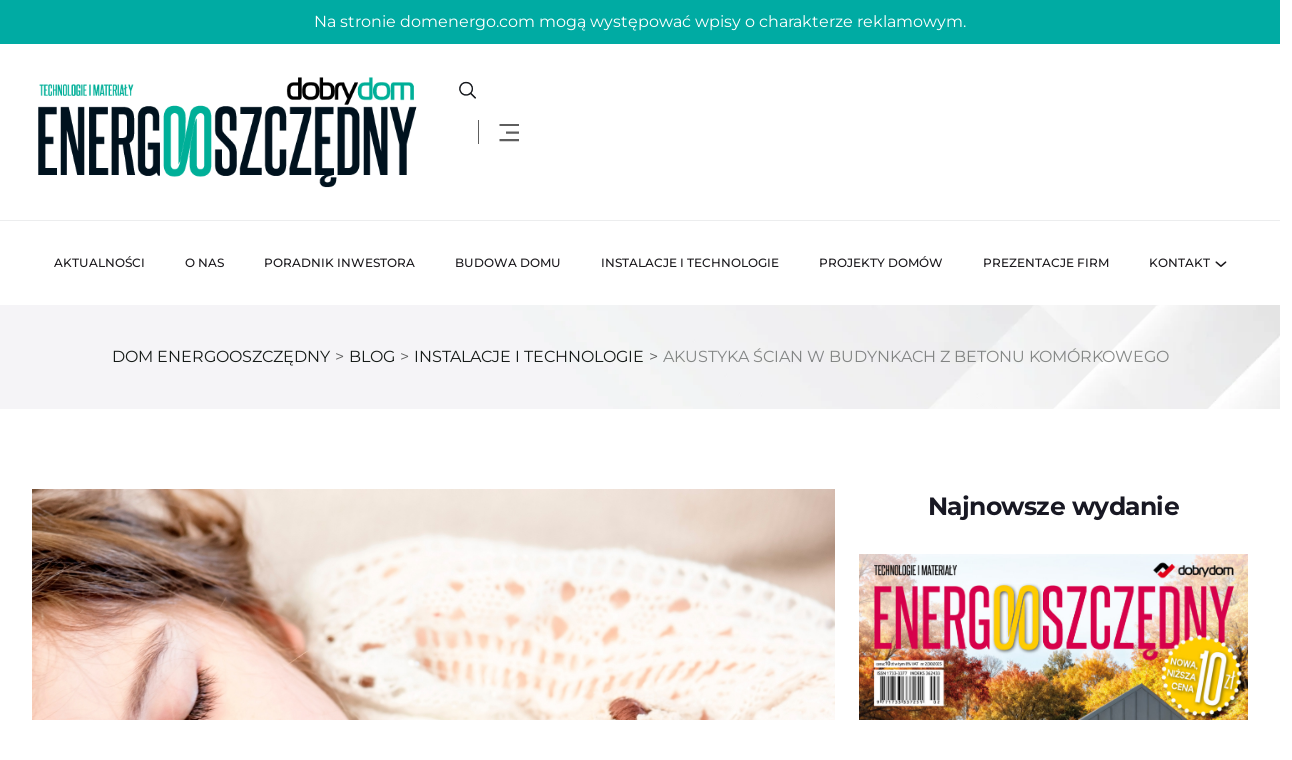

--- FILE ---
content_type: text/html; charset=UTF-8
request_url: https://domenergo.com/instalacje-technologie/akustyka-scian-w-budynkach-z-betonu-komorkowego/
body_size: 25051
content:
<!DOCTYPE html>
<html dir="ltr" lang="pl-PL" prefix="og: https://ogp.me/ns#">
<head>
<meta charset="UTF-8">
<meta name="viewport" content="width=device-width, initial-scale=1">
<meta property="og:image" content="https://domenergo.com/wp-content/uploads/2019/04/bed-child-cute-101523.jpg">
<link rel="profile" href="//gmpg.org/xfn/11">
<title>Akustyka ścian w budynkach z betonu komórkowego - Dom Energooszczędny</title>

		<!-- All in One SEO 4.9.1.1 - aioseo.com -->
	<meta name="description" content="Kluczowym parametrem, o którym z reguły myśli się przy stawianiu ścian, jest ich izolacja cieplna. Nic dziwnego, to od niej będzie zależeć energooszczędność stawianego budynku, która w dzisiejszych czasach ma ogromne znaczenie. Ponadto, należy sprawdzić także inne kryterium, którym jest izolacja akustyczna. Ma ona ogromny wpływ na komfort mieszkania, w równie dużym stopniu niż współczynnik" />
	<meta name="robots" content="max-image-preview:large" />
	<meta name="author" content="admin"/>
	<link rel="canonical" href="https://domenergo.com/instalacje-technologie/akustyka-scian-w-budynkach-z-betonu-komorkowego/" />
	<meta name="generator" content="All in One SEO (AIOSEO) 4.9.1.1" />
		<meta property="og:locale" content="pl_PL" />
		<meta property="og:site_name" content="Dom Energooszczędny -" />
		<meta property="og:type" content="article" />
		<meta property="og:title" content="Akustyka ścian w budynkach z betonu komórkowego - Dom Energooszczędny" />
		<meta property="og:description" content="Kluczowym parametrem, o którym z reguły myśli się przy stawianiu ścian, jest ich izolacja cieplna. Nic dziwnego, to od niej będzie zależeć energooszczędność stawianego budynku, która w dzisiejszych czasach ma ogromne znaczenie. Ponadto, należy sprawdzić także inne kryterium, którym jest izolacja akustyczna. Ma ona ogromny wpływ na komfort mieszkania, w równie dużym stopniu niż współczynnik" />
		<meta property="og:url" content="https://domenergo.com/instalacje-technologie/akustyka-scian-w-budynkach-z-betonu-komorkowego/" />
		<meta property="article:published_time" content="2019-04-19T07:00:21+00:00" />
		<meta property="article:modified_time" content="2023-07-05T17:44:56+00:00" />
		<meta name="twitter:card" content="summary_large_image" />
		<meta name="twitter:title" content="Akustyka ścian w budynkach z betonu komórkowego - Dom Energooszczędny" />
		<meta name="twitter:description" content="Kluczowym parametrem, o którym z reguły myśli się przy stawianiu ścian, jest ich izolacja cieplna. Nic dziwnego, to od niej będzie zależeć energooszczędność stawianego budynku, która w dzisiejszych czasach ma ogromne znaczenie. Ponadto, należy sprawdzić także inne kryterium, którym jest izolacja akustyczna. Ma ona ogromny wpływ na komfort mieszkania, w równie dużym stopniu niż współczynnik" />
		<script type="application/ld+json" class="aioseo-schema">
			{"@context":"https:\/\/schema.org","@graph":[{"@type":"BlogPosting","@id":"https:\/\/domenergo.com\/instalacje-technologie\/akustyka-scian-w-budynkach-z-betonu-komorkowego\/#blogposting","name":"Akustyka \u015bcian w budynkach z betonu kom\u00f3rkowego - Dom Energooszcz\u0119dny","headline":"Akustyka \u015bcian w budynkach z betonu kom\u00f3rkowego","author":{"@id":"https:\/\/domenergo.com#author"},"publisher":{"@id":"https:\/\/domenergo.com\/#organization"},"image":{"@type":"ImageObject","url":"https:\/\/domenergo.com\/wp-content\/uploads\/2019\/04\/bed-child-cute-101523.jpg","width":1200,"height":800,"caption":"fot. Bruk-Bet"},"datePublished":"2019-04-19T07:00:21+02:00","dateModified":"2023-07-05T17:44:56+02:00","inLanguage":"pl-PL","mainEntityOfPage":{"@id":"https:\/\/domenergo.com\/instalacje-technologie\/akustyka-scian-w-budynkach-z-betonu-komorkowego\/#webpage"},"isPartOf":{"@id":"https:\/\/domenergo.com\/instalacje-technologie\/akustyka-scian-w-budynkach-z-betonu-komorkowego\/#webpage"},"articleSection":"Instalacje i technologie, beton kom\u00f3rkowy, bruk bet, izolacja akustyczna, izolacja cieplna, izolacyjno\u015b\u0107 \u015bcian, polecamy, wsp\u00f3\u0142praca reklamowa"},{"@type":"BreadcrumbList","@id":"https:\/\/domenergo.com\/instalacje-technologie\/akustyka-scian-w-budynkach-z-betonu-komorkowego\/#breadcrumblist","itemListElement":[{"@type":"ListItem","@id":"https:\/\/domenergo.com#listItem","position":1,"name":"Home","item":"https:\/\/domenergo.com","nextItem":{"@type":"ListItem","@id":"https:\/\/domenergo.com\/category\/instalacje-technologie\/#listItem","name":"Instalacje i technologie"}},{"@type":"ListItem","@id":"https:\/\/domenergo.com\/category\/instalacje-technologie\/#listItem","position":2,"name":"Instalacje i technologie","item":"https:\/\/domenergo.com\/category\/instalacje-technologie\/","nextItem":{"@type":"ListItem","@id":"https:\/\/domenergo.com\/instalacje-technologie\/akustyka-scian-w-budynkach-z-betonu-komorkowego\/#listItem","name":"Akustyka \u015bcian w budynkach z betonu kom\u00f3rkowego"},"previousItem":{"@type":"ListItem","@id":"https:\/\/domenergo.com#listItem","name":"Home"}},{"@type":"ListItem","@id":"https:\/\/domenergo.com\/instalacje-technologie\/akustyka-scian-w-budynkach-z-betonu-komorkowego\/#listItem","position":3,"name":"Akustyka \u015bcian w budynkach z betonu kom\u00f3rkowego","previousItem":{"@type":"ListItem","@id":"https:\/\/domenergo.com\/category\/instalacje-technologie\/#listItem","name":"Instalacje i technologie"}}]},{"@type":"Organization","@id":"https:\/\/domenergo.com\/#organization","name":"Dom Energooszcz\u0119dny","url":"https:\/\/domenergo.com\/"},{"@type":"Person","@id":"https:\/\/domenergo.com#author","url":"https:\/\/domenergo.com","name":"admin"},{"@type":"WebPage","@id":"https:\/\/domenergo.com\/instalacje-technologie\/akustyka-scian-w-budynkach-z-betonu-komorkowego\/#webpage","url":"https:\/\/domenergo.com\/instalacje-technologie\/akustyka-scian-w-budynkach-z-betonu-komorkowego\/","name":"Akustyka \u015bcian w budynkach z betonu kom\u00f3rkowego - Dom Energooszcz\u0119dny","description":"Kluczowym parametrem, o kt\u00f3rym z regu\u0142y my\u015bli si\u0119 przy stawianiu \u015bcian, jest ich izolacja cieplna. Nic dziwnego, to od niej b\u0119dzie zale\u017ce\u0107 energooszcz\u0119dno\u015b\u0107 stawianego budynku, kt\u00f3ra w dzisiejszych czasach ma ogromne znaczenie. Ponadto, nale\u017cy sprawdzi\u0107 tak\u017ce inne kryterium, kt\u00f3rym jest izolacja akustyczna. Ma ona ogromny wp\u0142yw na komfort mieszkania, w r\u00f3wnie du\u017cym stopniu ni\u017c wsp\u00f3\u0142czynnik","inLanguage":"pl-PL","isPartOf":{"@id":"https:\/\/domenergo.com\/#website"},"breadcrumb":{"@id":"https:\/\/domenergo.com\/instalacje-technologie\/akustyka-scian-w-budynkach-z-betonu-komorkowego\/#breadcrumblist"},"author":{"@id":"https:\/\/domenergo.com#author"},"creator":{"@id":"https:\/\/domenergo.com#author"},"image":{"@type":"ImageObject","url":"https:\/\/domenergo.com\/wp-content\/uploads\/2019\/04\/bed-child-cute-101523.jpg","@id":"https:\/\/domenergo.com\/instalacje-technologie\/akustyka-scian-w-budynkach-z-betonu-komorkowego\/#mainImage","width":1200,"height":800,"caption":"fot. Bruk-Bet"},"primaryImageOfPage":{"@id":"https:\/\/domenergo.com\/instalacje-technologie\/akustyka-scian-w-budynkach-z-betonu-komorkowego\/#mainImage"},"datePublished":"2019-04-19T07:00:21+02:00","dateModified":"2023-07-05T17:44:56+02:00"},{"@type":"WebSite","@id":"https:\/\/domenergo.com\/#website","url":"https:\/\/domenergo.com\/","name":"Dom Energooszcz\u0119dny","inLanguage":"pl-PL","publisher":{"@id":"https:\/\/domenergo.com\/#organization"}}]}
		</script>
		<!-- All in One SEO -->

<link rel='dns-prefetch' href='//fonts.googleapis.com' />
<link rel='preconnect' href='https://fonts.gstatic.com' crossorigin />
<link rel="alternate" title="oEmbed (JSON)" type="application/json+oembed" href="https://domenergo.com/wp-json/oembed/1.0/embed?url=https%3A%2F%2Fdomenergo.com%2Finstalacje-technologie%2Fakustyka-scian-w-budynkach-z-betonu-komorkowego%2F" />
<link rel="alternate" title="oEmbed (XML)" type="text/xml+oembed" href="https://domenergo.com/wp-json/oembed/1.0/embed?url=https%3A%2F%2Fdomenergo.com%2Finstalacje-technologie%2Fakustyka-scian-w-budynkach-z-betonu-komorkowego%2F&#038;format=xml" />
		<!-- This site uses the Google Analytics by MonsterInsights plugin v9.11.1 - Using Analytics tracking - https://www.monsterinsights.com/ -->
							<script src="//www.googletagmanager.com/gtag/js?id=G-1Z2KPSNXCN"  data-cfasync="false" data-wpfc-render="false" type="text/javascript" async></script>
			<script data-cfasync="false" data-wpfc-render="false" type="text/javascript">
				var mi_version = '9.11.1';
				var mi_track_user = true;
				var mi_no_track_reason = '';
								var MonsterInsightsDefaultLocations = {"page_location":"https:\/\/domenergo.com\/instalacje-technologie\/akustyka-scian-w-budynkach-z-betonu-komorkowego\/"};
								if ( typeof MonsterInsightsPrivacyGuardFilter === 'function' ) {
					var MonsterInsightsLocations = (typeof MonsterInsightsExcludeQuery === 'object') ? MonsterInsightsPrivacyGuardFilter( MonsterInsightsExcludeQuery ) : MonsterInsightsPrivacyGuardFilter( MonsterInsightsDefaultLocations );
				} else {
					var MonsterInsightsLocations = (typeof MonsterInsightsExcludeQuery === 'object') ? MonsterInsightsExcludeQuery : MonsterInsightsDefaultLocations;
				}

								var disableStrs = [
										'ga-disable-G-1Z2KPSNXCN',
									];

				/* Function to detect opted out users */
				function __gtagTrackerIsOptedOut() {
					for (var index = 0; index < disableStrs.length; index++) {
						if (document.cookie.indexOf(disableStrs[index] + '=true') > -1) {
							return true;
						}
					}

					return false;
				}

				/* Disable tracking if the opt-out cookie exists. */
				if (__gtagTrackerIsOptedOut()) {
					for (var index = 0; index < disableStrs.length; index++) {
						window[disableStrs[index]] = true;
					}
				}

				/* Opt-out function */
				function __gtagTrackerOptout() {
					for (var index = 0; index < disableStrs.length; index++) {
						document.cookie = disableStrs[index] + '=true; expires=Thu, 31 Dec 2099 23:59:59 UTC; path=/';
						window[disableStrs[index]] = true;
					}
				}

				if ('undefined' === typeof gaOptout) {
					function gaOptout() {
						__gtagTrackerOptout();
					}
				}
								window.dataLayer = window.dataLayer || [];

				window.MonsterInsightsDualTracker = {
					helpers: {},
					trackers: {},
				};
				if (mi_track_user) {
					function __gtagDataLayer() {
						dataLayer.push(arguments);
					}

					function __gtagTracker(type, name, parameters) {
						if (!parameters) {
							parameters = {};
						}

						if (parameters.send_to) {
							__gtagDataLayer.apply(null, arguments);
							return;
						}

						if (type === 'event') {
														parameters.send_to = monsterinsights_frontend.v4_id;
							var hookName = name;
							if (typeof parameters['event_category'] !== 'undefined') {
								hookName = parameters['event_category'] + ':' + name;
							}

							if (typeof MonsterInsightsDualTracker.trackers[hookName] !== 'undefined') {
								MonsterInsightsDualTracker.trackers[hookName](parameters);
							} else {
								__gtagDataLayer('event', name, parameters);
							}
							
						} else {
							__gtagDataLayer.apply(null, arguments);
						}
					}

					__gtagTracker('js', new Date());
					__gtagTracker('set', {
						'developer_id.dZGIzZG': true,
											});
					if ( MonsterInsightsLocations.page_location ) {
						__gtagTracker('set', MonsterInsightsLocations);
					}
										__gtagTracker('config', 'G-1Z2KPSNXCN', {"forceSSL":"true","link_attribution":"true"} );
										window.gtag = __gtagTracker;										(function () {
						/* https://developers.google.com/analytics/devguides/collection/analyticsjs/ */
						/* ga and __gaTracker compatibility shim. */
						var noopfn = function () {
							return null;
						};
						var newtracker = function () {
							return new Tracker();
						};
						var Tracker = function () {
							return null;
						};
						var p = Tracker.prototype;
						p.get = noopfn;
						p.set = noopfn;
						p.send = function () {
							var args = Array.prototype.slice.call(arguments);
							args.unshift('send');
							__gaTracker.apply(null, args);
						};
						var __gaTracker = function () {
							var len = arguments.length;
							if (len === 0) {
								return;
							}
							var f = arguments[len - 1];
							if (typeof f !== 'object' || f === null || typeof f.hitCallback !== 'function') {
								if ('send' === arguments[0]) {
									var hitConverted, hitObject = false, action;
									if ('event' === arguments[1]) {
										if ('undefined' !== typeof arguments[3]) {
											hitObject = {
												'eventAction': arguments[3],
												'eventCategory': arguments[2],
												'eventLabel': arguments[4],
												'value': arguments[5] ? arguments[5] : 1,
											}
										}
									}
									if ('pageview' === arguments[1]) {
										if ('undefined' !== typeof arguments[2]) {
											hitObject = {
												'eventAction': 'page_view',
												'page_path': arguments[2],
											}
										}
									}
									if (typeof arguments[2] === 'object') {
										hitObject = arguments[2];
									}
									if (typeof arguments[5] === 'object') {
										Object.assign(hitObject, arguments[5]);
									}
									if ('undefined' !== typeof arguments[1].hitType) {
										hitObject = arguments[1];
										if ('pageview' === hitObject.hitType) {
											hitObject.eventAction = 'page_view';
										}
									}
									if (hitObject) {
										action = 'timing' === arguments[1].hitType ? 'timing_complete' : hitObject.eventAction;
										hitConverted = mapArgs(hitObject);
										__gtagTracker('event', action, hitConverted);
									}
								}
								return;
							}

							function mapArgs(args) {
								var arg, hit = {};
								var gaMap = {
									'eventCategory': 'event_category',
									'eventAction': 'event_action',
									'eventLabel': 'event_label',
									'eventValue': 'event_value',
									'nonInteraction': 'non_interaction',
									'timingCategory': 'event_category',
									'timingVar': 'name',
									'timingValue': 'value',
									'timingLabel': 'event_label',
									'page': 'page_path',
									'location': 'page_location',
									'title': 'page_title',
									'referrer' : 'page_referrer',
								};
								for (arg in args) {
																		if (!(!args.hasOwnProperty(arg) || !gaMap.hasOwnProperty(arg))) {
										hit[gaMap[arg]] = args[arg];
									} else {
										hit[arg] = args[arg];
									}
								}
								return hit;
							}

							try {
								f.hitCallback();
							} catch (ex) {
							}
						};
						__gaTracker.create = newtracker;
						__gaTracker.getByName = newtracker;
						__gaTracker.getAll = function () {
							return [];
						};
						__gaTracker.remove = noopfn;
						__gaTracker.loaded = true;
						window['__gaTracker'] = __gaTracker;
					})();
									} else {
										console.log("");
					(function () {
						function __gtagTracker() {
							return null;
						}

						window['__gtagTracker'] = __gtagTracker;
						window['gtag'] = __gtagTracker;
					})();
									}
			</script>
							<!-- / Google Analytics by MonsterInsights -->
		<style id='wp-img-auto-sizes-contain-inline-css' type='text/css'>
img:is([sizes=auto i],[sizes^="auto," i]){contain-intrinsic-size:3000px 1500px}
/*# sourceURL=wp-img-auto-sizes-contain-inline-css */
</style>
<style id='wp-emoji-styles-inline-css' type='text/css'>

	img.wp-smiley, img.emoji {
		display: inline !important;
		border: none !important;
		box-shadow: none !important;
		height: 1em !important;
		width: 1em !important;
		margin: 0 0.07em !important;
		vertical-align: -0.1em !important;
		background: none !important;
		padding: 0 !important;
	}
/*# sourceURL=wp-emoji-styles-inline-css */
</style>
<link rel='stylesheet' id='wp-block-library-css' href='https://domenergo.com/wp-includes/css/dist/block-library/style.min.css?ver=6.9' type='text/css' media='all' />
<style id='classic-theme-styles-inline-css' type='text/css'>
/*! This file is auto-generated */
.wp-block-button__link{color:#fff;background-color:#32373c;border-radius:9999px;box-shadow:none;text-decoration:none;padding:calc(.667em + 2px) calc(1.333em + 2px);font-size:1.125em}.wp-block-file__button{background:#32373c;color:#fff;text-decoration:none}
/*# sourceURL=/wp-includes/css/classic-themes.min.css */
</style>
<link rel='stylesheet' id='aioseo/css/src/vue/standalone/blocks/table-of-contents/global.scss-css' href='https://domenergo.com/wp-content/plugins/all-in-one-seo-pack/dist/Lite/assets/css/table-of-contents/global.e90f6d47.css?ver=4.9.1.1' type='text/css' media='all' />
<style id='global-styles-inline-css' type='text/css'>
:root{--wp--preset--aspect-ratio--square: 1;--wp--preset--aspect-ratio--4-3: 4/3;--wp--preset--aspect-ratio--3-4: 3/4;--wp--preset--aspect-ratio--3-2: 3/2;--wp--preset--aspect-ratio--2-3: 2/3;--wp--preset--aspect-ratio--16-9: 16/9;--wp--preset--aspect-ratio--9-16: 9/16;--wp--preset--color--black: #000000;--wp--preset--color--cyan-bluish-gray: #abb8c3;--wp--preset--color--white: #ffffff;--wp--preset--color--pale-pink: #f78da7;--wp--preset--color--vivid-red: #cf2e2e;--wp--preset--color--luminous-vivid-orange: #ff6900;--wp--preset--color--luminous-vivid-amber: #fcb900;--wp--preset--color--light-green-cyan: #7bdcb5;--wp--preset--color--vivid-green-cyan: #00d084;--wp--preset--color--pale-cyan-blue: #8ed1fc;--wp--preset--color--vivid-cyan-blue: #0693e3;--wp--preset--color--vivid-purple: #9b51e0;--wp--preset--gradient--vivid-cyan-blue-to-vivid-purple: linear-gradient(135deg,rgb(6,147,227) 0%,rgb(155,81,224) 100%);--wp--preset--gradient--light-green-cyan-to-vivid-green-cyan: linear-gradient(135deg,rgb(122,220,180) 0%,rgb(0,208,130) 100%);--wp--preset--gradient--luminous-vivid-amber-to-luminous-vivid-orange: linear-gradient(135deg,rgb(252,185,0) 0%,rgb(255,105,0) 100%);--wp--preset--gradient--luminous-vivid-orange-to-vivid-red: linear-gradient(135deg,rgb(255,105,0) 0%,rgb(207,46,46) 100%);--wp--preset--gradient--very-light-gray-to-cyan-bluish-gray: linear-gradient(135deg,rgb(238,238,238) 0%,rgb(169,184,195) 100%);--wp--preset--gradient--cool-to-warm-spectrum: linear-gradient(135deg,rgb(74,234,220) 0%,rgb(151,120,209) 20%,rgb(207,42,186) 40%,rgb(238,44,130) 60%,rgb(251,105,98) 80%,rgb(254,248,76) 100%);--wp--preset--gradient--blush-light-purple: linear-gradient(135deg,rgb(255,206,236) 0%,rgb(152,150,240) 100%);--wp--preset--gradient--blush-bordeaux: linear-gradient(135deg,rgb(254,205,165) 0%,rgb(254,45,45) 50%,rgb(107,0,62) 100%);--wp--preset--gradient--luminous-dusk: linear-gradient(135deg,rgb(255,203,112) 0%,rgb(199,81,192) 50%,rgb(65,88,208) 100%);--wp--preset--gradient--pale-ocean: linear-gradient(135deg,rgb(255,245,203) 0%,rgb(182,227,212) 50%,rgb(51,167,181) 100%);--wp--preset--gradient--electric-grass: linear-gradient(135deg,rgb(202,248,128) 0%,rgb(113,206,126) 100%);--wp--preset--gradient--midnight: linear-gradient(135deg,rgb(2,3,129) 0%,rgb(40,116,252) 100%);--wp--preset--font-size--small: 13px;--wp--preset--font-size--medium: 20px;--wp--preset--font-size--large: 36px;--wp--preset--font-size--x-large: 42px;--wp--preset--spacing--20: 0.44rem;--wp--preset--spacing--30: 0.67rem;--wp--preset--spacing--40: 1rem;--wp--preset--spacing--50: 1.5rem;--wp--preset--spacing--60: 2.25rem;--wp--preset--spacing--70: 3.38rem;--wp--preset--spacing--80: 5.06rem;--wp--preset--shadow--natural: 6px 6px 9px rgba(0, 0, 0, 0.2);--wp--preset--shadow--deep: 12px 12px 50px rgba(0, 0, 0, 0.4);--wp--preset--shadow--sharp: 6px 6px 0px rgba(0, 0, 0, 0.2);--wp--preset--shadow--outlined: 6px 6px 0px -3px rgb(255, 255, 255), 6px 6px rgb(0, 0, 0);--wp--preset--shadow--crisp: 6px 6px 0px rgb(0, 0, 0);}:where(.is-layout-flex){gap: 0.5em;}:where(.is-layout-grid){gap: 0.5em;}body .is-layout-flex{display: flex;}.is-layout-flex{flex-wrap: wrap;align-items: center;}.is-layout-flex > :is(*, div){margin: 0;}body .is-layout-grid{display: grid;}.is-layout-grid > :is(*, div){margin: 0;}:where(.wp-block-columns.is-layout-flex){gap: 2em;}:where(.wp-block-columns.is-layout-grid){gap: 2em;}:where(.wp-block-post-template.is-layout-flex){gap: 1.25em;}:where(.wp-block-post-template.is-layout-grid){gap: 1.25em;}.has-black-color{color: var(--wp--preset--color--black) !important;}.has-cyan-bluish-gray-color{color: var(--wp--preset--color--cyan-bluish-gray) !important;}.has-white-color{color: var(--wp--preset--color--white) !important;}.has-pale-pink-color{color: var(--wp--preset--color--pale-pink) !important;}.has-vivid-red-color{color: var(--wp--preset--color--vivid-red) !important;}.has-luminous-vivid-orange-color{color: var(--wp--preset--color--luminous-vivid-orange) !important;}.has-luminous-vivid-amber-color{color: var(--wp--preset--color--luminous-vivid-amber) !important;}.has-light-green-cyan-color{color: var(--wp--preset--color--light-green-cyan) !important;}.has-vivid-green-cyan-color{color: var(--wp--preset--color--vivid-green-cyan) !important;}.has-pale-cyan-blue-color{color: var(--wp--preset--color--pale-cyan-blue) !important;}.has-vivid-cyan-blue-color{color: var(--wp--preset--color--vivid-cyan-blue) !important;}.has-vivid-purple-color{color: var(--wp--preset--color--vivid-purple) !important;}.has-black-background-color{background-color: var(--wp--preset--color--black) !important;}.has-cyan-bluish-gray-background-color{background-color: var(--wp--preset--color--cyan-bluish-gray) !important;}.has-white-background-color{background-color: var(--wp--preset--color--white) !important;}.has-pale-pink-background-color{background-color: var(--wp--preset--color--pale-pink) !important;}.has-vivid-red-background-color{background-color: var(--wp--preset--color--vivid-red) !important;}.has-luminous-vivid-orange-background-color{background-color: var(--wp--preset--color--luminous-vivid-orange) !important;}.has-luminous-vivid-amber-background-color{background-color: var(--wp--preset--color--luminous-vivid-amber) !important;}.has-light-green-cyan-background-color{background-color: var(--wp--preset--color--light-green-cyan) !important;}.has-vivid-green-cyan-background-color{background-color: var(--wp--preset--color--vivid-green-cyan) !important;}.has-pale-cyan-blue-background-color{background-color: var(--wp--preset--color--pale-cyan-blue) !important;}.has-vivid-cyan-blue-background-color{background-color: var(--wp--preset--color--vivid-cyan-blue) !important;}.has-vivid-purple-background-color{background-color: var(--wp--preset--color--vivid-purple) !important;}.has-black-border-color{border-color: var(--wp--preset--color--black) !important;}.has-cyan-bluish-gray-border-color{border-color: var(--wp--preset--color--cyan-bluish-gray) !important;}.has-white-border-color{border-color: var(--wp--preset--color--white) !important;}.has-pale-pink-border-color{border-color: var(--wp--preset--color--pale-pink) !important;}.has-vivid-red-border-color{border-color: var(--wp--preset--color--vivid-red) !important;}.has-luminous-vivid-orange-border-color{border-color: var(--wp--preset--color--luminous-vivid-orange) !important;}.has-luminous-vivid-amber-border-color{border-color: var(--wp--preset--color--luminous-vivid-amber) !important;}.has-light-green-cyan-border-color{border-color: var(--wp--preset--color--light-green-cyan) !important;}.has-vivid-green-cyan-border-color{border-color: var(--wp--preset--color--vivid-green-cyan) !important;}.has-pale-cyan-blue-border-color{border-color: var(--wp--preset--color--pale-cyan-blue) !important;}.has-vivid-cyan-blue-border-color{border-color: var(--wp--preset--color--vivid-cyan-blue) !important;}.has-vivid-purple-border-color{border-color: var(--wp--preset--color--vivid-purple) !important;}.has-vivid-cyan-blue-to-vivid-purple-gradient-background{background: var(--wp--preset--gradient--vivid-cyan-blue-to-vivid-purple) !important;}.has-light-green-cyan-to-vivid-green-cyan-gradient-background{background: var(--wp--preset--gradient--light-green-cyan-to-vivid-green-cyan) !important;}.has-luminous-vivid-amber-to-luminous-vivid-orange-gradient-background{background: var(--wp--preset--gradient--luminous-vivid-amber-to-luminous-vivid-orange) !important;}.has-luminous-vivid-orange-to-vivid-red-gradient-background{background: var(--wp--preset--gradient--luminous-vivid-orange-to-vivid-red) !important;}.has-very-light-gray-to-cyan-bluish-gray-gradient-background{background: var(--wp--preset--gradient--very-light-gray-to-cyan-bluish-gray) !important;}.has-cool-to-warm-spectrum-gradient-background{background: var(--wp--preset--gradient--cool-to-warm-spectrum) !important;}.has-blush-light-purple-gradient-background{background: var(--wp--preset--gradient--blush-light-purple) !important;}.has-blush-bordeaux-gradient-background{background: var(--wp--preset--gradient--blush-bordeaux) !important;}.has-luminous-dusk-gradient-background{background: var(--wp--preset--gradient--luminous-dusk) !important;}.has-pale-ocean-gradient-background{background: var(--wp--preset--gradient--pale-ocean) !important;}.has-electric-grass-gradient-background{background: var(--wp--preset--gradient--electric-grass) !important;}.has-midnight-gradient-background{background: var(--wp--preset--gradient--midnight) !important;}.has-small-font-size{font-size: var(--wp--preset--font-size--small) !important;}.has-medium-font-size{font-size: var(--wp--preset--font-size--medium) !important;}.has-large-font-size{font-size: var(--wp--preset--font-size--large) !important;}.has-x-large-font-size{font-size: var(--wp--preset--font-size--x-large) !important;}
:where(.wp-block-post-template.is-layout-flex){gap: 1.25em;}:where(.wp-block-post-template.is-layout-grid){gap: 1.25em;}
:where(.wp-block-term-template.is-layout-flex){gap: 1.25em;}:where(.wp-block-term-template.is-layout-grid){gap: 1.25em;}
:where(.wp-block-columns.is-layout-flex){gap: 2em;}:where(.wp-block-columns.is-layout-grid){gap: 2em;}
:root :where(.wp-block-pullquote){font-size: 1.5em;line-height: 1.6;}
/*# sourceURL=global-styles-inline-css */
</style>
<link rel='stylesheet' id='rtelements-heading-css-css' href='https://domenergo.com/wp-content/plugins/rt-elements/widgets/heading/heading-css/heading.css?ver=6.9' type='text/css' media='all' />
<link rel='stylesheet' id='rtelements-button-css-css' href='https://domenergo.com/wp-content/plugins/rt-elements/widgets/button/button-css/button.css?ver=6.9' type='text/css' media='all' />
<link rel='stylesheet' id='rtelements-progress-pie-css' href='https://domenergo.com/wp-content/plugins/rt-elements/widgets/coming-soon/coming-soon-css/coming-soon.css?ver=6.9' type='text/css' media='all' />
<link rel='stylesheet' id='rtelements-news-slider-css' href='https://domenergo.com/wp-content/plugins/rt-elements/widgets/news-slider/news-slider-css/news-slider.css?ver=6.9' type='text/css' media='all' />
<link rel='stylesheet' id='rtelements-blog-grid-css' href='https://domenergo.com/wp-content/plugins/rt-elements/widgets/blog-grid/blog-css/blog-grid.css?ver=6.9' type='text/css' media='all' />
<link rel='stylesheet' id='rtelements-blog-video-css' href='https://domenergo.com/wp-content/plugins/rt-elements/widgets/blog-video/blog-css/blog-video.css?ver=6.9' type='text/css' media='all' />
<link rel='stylesheet' id='rtelements-blog-audio-css' href='https://domenergo.com/wp-content/plugins/rt-elements/widgets/blog-audio/blog-css/blog-audio.css?ver=6.9' type='text/css' media='all' />
<link rel='stylesheet' id='rtelements-follow-us-css' href='https://domenergo.com/wp-content/plugins/rt-elements/widgets/follow-us/rs-follow-us-css/rs-follow-us.css?ver=6.9' type='text/css' media='all' />
<link rel='stylesheet' id='rtelements-date-css' href='https://domenergo.com/wp-content/plugins/rt-elements/widgets/date/date-css/date.css?ver=6.9' type='text/css' media='all' />
<link rel='stylesheet' id='rtelements-video-css' href='https://domenergo.com/wp-content/plugins/rt-elements/widgets/video/rt-video-css/video.css?ver=6.9' type='text/css' media='all' />
<link rel='stylesheet' id='rtelements-blog-slider-css' href='https://domenergo.com/wp-content/plugins/rt-elements/widgets/blog-slider/blog-slider-css/blog-slider.css?ver=6.9' type='text/css' media='all' />
<link rel='stylesheet' id='rtelements-blog-tabs-css' href='https://domenergo.com/wp-content/plugins/rt-elements/widgets/blog-tabs/blog-css/blog-tabs.css?ver=6.9' type='text/css' media='all' />
<link rel='stylesheet' id='rtelements-category-slider-css' href='https://domenergo.com/wp-content/plugins/rt-elements/widgets/blog-category-slider/slider-css/slider.css?ver=6.9' type='text/css' media='all' />
<link rel='stylesheet' id='rtelements-team-results-css' href='https://domenergo.com/wp-content/plugins/rt-elements/widgets/team-results/team-results-css/team-results.css?ver=6.9' type='text/css' media='all' />
<link rel='stylesheet' id='rtelements-blog-video-slider-css' href='https://domenergo.com/wp-content/plugins/rt-elements/widgets/blog-video-slider/blog-video-slider-css/blog-video-slider.css?ver=6.9' type='text/css' media='all' />
<link rel='stylesheet' id='aos-css' href='https://domenergo.com/wp-content/plugins/rt-elements/assets/css/elements.css?ver=6.9' type='text/css' media='all' />
<link rel='stylesheet' id='hfe-style-css' href='https://domenergo.com/wp-content/plugins/rt-elements/reactheme-header-footer-elementor/assets/css/header-footer-elementor.css?ver=1.0.0' type='text/css' media='all' />
<link rel='stylesheet' id='elementor-frontend-css' href='https://domenergo.com/wp-content/plugins/elementor/assets/css/frontend.min.css?ver=3.33.3' type='text/css' media='all' />
<link rel='stylesheet' id='elementor-post-13659-css' href='https://domenergo.com/wp-content/uploads/elementor/css/post-13659.css?ver=1767715953' type='text/css' media='all' />
<link rel='stylesheet' id='elementor-post-13812-css' href='https://domenergo.com/wp-content/uploads/elementor/css/post-13812.css?ver=1767715954' type='text/css' media='all' />
<link rel='stylesheet' id='elementor-post-13813-css' href='https://domenergo.com/wp-content/uploads/elementor/css/post-13813.css?ver=1767715954' type='text/css' media='all' />
<link rel='stylesheet' id='cute-alert-css' href='https://domenergo.com/wp-content/plugins/metform/public/assets/lib/cute-alert/style.css?ver=4.0.8' type='text/css' media='all' />
<link rel='stylesheet' id='text-editor-style-css' href='https://domenergo.com/wp-content/plugins/metform/public/assets/css/text-editor.css?ver=4.0.8' type='text/css' media='all' />
<link rel='stylesheet' id='echo-style-css' href='https://domenergo.com/wp-content/themes/echo/style.css?ver=6.9' type='text/css' media='all' />
<link rel='stylesheet' id='child-style-css' href='https://domenergo.com/wp-content/themes/echo-child/style.css?ver=6.9' type='text/css' media='all' />
<link rel='stylesheet' id='boostrap-css' href='https://domenergo.com/wp-content/themes/echo/assets/css/bootstrap.min.css?ver=6.9' type='text/css' media='all' />
<link rel='stylesheet' id='rt-icons-css' href='https://domenergo.com/wp-content/themes/echo/assets/css/rt-icons.css?ver=6.9' type='text/css' media='all' />
<link rel='stylesheet' id='swiper-bundle-css' href='https://domenergo.com/wp-content/themes/echo/assets/css/swiper-bundle.min.css?ver=6.9' type='text/css' media='all' />
<link rel='stylesheet' id='echo-style-default-css' href='https://domenergo.com/wp-content/themes/echo/assets/scss/theme.css?ver=6.9' type='text/css' media='all' />
<link rel='stylesheet' id='echo-style-responsive-css' href='https://domenergo.com/wp-content/themes/echo/assets/css/responsive.css?ver=6.9' type='text/css' media='all' />
<link rel='stylesheet' id='studio-fonts-css' href='//fonts.googleapis.com/css?family=Inter%3A400%3B500%3B600%3B700%26display%3Dswap%7CBona+Nova%3A0%2C400%3B0%2C700%3B1%2C400%26display%3Dswap&#038;ver=1.0.0' type='text/css' media='all' />
<link rel='stylesheet' id='hfe-elementor-icons-css' href='https://domenergo.com/wp-content/plugins/elementor/assets/lib/eicons/css/elementor-icons.min.css?ver=5.34.0' type='text/css' media='all' />
<link rel='stylesheet' id='hfe-icons-list-css' href='https://domenergo.com/wp-content/plugins/elementor/assets/css/widget-icon-list.min.css?ver=3.24.3' type='text/css' media='all' />
<link rel='stylesheet' id='hfe-social-icons-css' href='https://domenergo.com/wp-content/plugins/elementor/assets/css/widget-social-icons.min.css?ver=3.24.0' type='text/css' media='all' />
<link rel='stylesheet' id='hfe-social-share-icons-brands-css' href='https://domenergo.com/wp-content/plugins/elementor/assets/lib/font-awesome/css/brands.css?ver=5.15.3' type='text/css' media='all' />
<link rel='stylesheet' id='hfe-social-share-icons-fontawesome-css' href='https://domenergo.com/wp-content/plugins/elementor/assets/lib/font-awesome/css/fontawesome.css?ver=5.15.3' type='text/css' media='all' />
<link rel='stylesheet' id='hfe-nav-menu-icons-css' href='https://domenergo.com/wp-content/plugins/elementor/assets/lib/font-awesome/css/solid.css?ver=5.15.3' type='text/css' media='all' />
<link rel='stylesheet' id='hfe-widget-blockquote-css' href='https://domenergo.com/wp-content/plugins/elementor-pro/assets/css/widget-blockquote.min.css?ver=3.25.0' type='text/css' media='all' />
<link rel='stylesheet' id='hfe-mega-menu-css' href='https://domenergo.com/wp-content/plugins/elementor-pro/assets/css/widget-mega-menu.min.css?ver=3.26.2' type='text/css' media='all' />
<link rel='stylesheet' id='hfe-nav-menu-widget-css' href='https://domenergo.com/wp-content/plugins/elementor-pro/assets/css/widget-nav-menu.min.css?ver=3.26.0' type='text/css' media='all' />
<link rel="preload" as="style" href="https://fonts.googleapis.com/css?family=Montserrat:100,200,300,400,500,600,700,800,900,100italic,200italic,300italic,400italic,500italic,600italic,700italic,800italic,900italic%7CNoto%20Sans:100,200,300,400,500,600,700,800,900,100italic,200italic,300italic,400italic,500italic,600italic,700italic,800italic,900italic&#038;display=swap&#038;ver=1750711385" /><link rel="stylesheet" href="https://fonts.googleapis.com/css?family=Montserrat:100,200,300,400,500,600,700,800,900,100italic,200italic,300italic,400italic,500italic,600italic,700italic,800italic,900italic%7CNoto%20Sans:100,200,300,400,500,600,700,800,900,100italic,200italic,300italic,400italic,500italic,600italic,700italic,800italic,900italic&#038;display=swap&#038;ver=1750711385" media="print" onload="this.media='all'"><noscript><link rel="stylesheet" href="https://fonts.googleapis.com/css?family=Montserrat:100,200,300,400,500,600,700,800,900,100italic,200italic,300italic,400italic,500italic,600italic,700italic,800italic,900italic%7CNoto%20Sans:100,200,300,400,500,600,700,800,900,100italic,200italic,300italic,400italic,500italic,600italic,700italic,800italic,900italic&#038;display=swap&#038;ver=1750711385" /></noscript><link rel='stylesheet' id='elementor-gf-local-montserrat-css' href='https://domenergo.com/wp-content/uploads/elementor/google-fonts/css/montserrat.css?ver=1750736657' type='text/css' media='all' />
<script type="text/javascript" src="https://domenergo.com/wp-content/plugins/google-analytics-for-wordpress/assets/js/frontend-gtag.min.js?ver=9.11.1" id="monsterinsights-frontend-script-js" async="async" data-wp-strategy="async"></script>
<script data-cfasync="false" data-wpfc-render="false" type="text/javascript" id='monsterinsights-frontend-script-js-extra'>/* <![CDATA[ */
var monsterinsights_frontend = {"js_events_tracking":"true","download_extensions":"doc,pdf,ppt,zip,xls,docx,pptx,xlsx","inbound_paths":"[{\"path\":\"\\\/go\\\/\",\"label\":\"affiliate\"},{\"path\":\"\\\/recommend\\\/\",\"label\":\"affiliate\"}]","home_url":"https:\/\/domenergo.com","hash_tracking":"false","v4_id":"G-1Z2KPSNXCN"};/* ]]> */
</script>
<script type="text/javascript" src="https://domenergo.com/wp-includes/js/jquery/jquery.min.js?ver=3.7.1" id="jquery-core-js"></script>
<script type="text/javascript" src="https://domenergo.com/wp-includes/js/jquery/jquery-migrate.min.js?ver=3.4.1" id="jquery-migrate-js"></script>
<script type="text/javascript" src="https://domenergo.com/wp-content/themes/echo/assets/js/swiper-bundle.min.js?ver=8.2.3" id="swiper-bundle-js"></script>
<script type="text/javascript" src="https://domenergo.com/wp-content/themes/echo/assets/js/jquery.magnific-popup.min.js?ver=6.9" id="magnific-popup-js"></script>
<script type="text/javascript" src="https://domenergo.com/wp-content/themes/echo/assets/js/audio.js?ver=6.9" id="audio-js-js"></script>
<link rel="https://api.w.org/" href="https://domenergo.com/wp-json/" /><link rel="alternate" title="JSON" type="application/json" href="https://domenergo.com/wp-json/wp/v2/posts/2297" /><meta name="generator" content="WordPress 6.9" />
<link rel='shortlink' href='https://domenergo.com/?p=2297' />
<meta name="generator" content="Redux 4.5.9" />
<!-- This site is using AdRotate v5.17 to display their advertisements - https://ajdg.solutions/ -->
<!-- AdRotate CSS -->
<style type="text/css" media="screen">
	.g { margin:0px; padding:0px; overflow:hidden; line-height:1; zoom:1; }
	.g img { height:auto; }
	.g-col { position:relative; float:left; }
	.g-col:first-child { margin-left: 0; }
	.g-col:last-child { margin-right: 0; }
	.g-1 { width:100%; max-width:750px; height:100%; max-height:100px; margin: 0 auto; }
	.g-2 { width:100%; max-width:400px; height:100%; max-height:400px; margin: 0 auto; }
	.g-3 { width:100%; max-width:400px; height:100%; max-height:400px; margin: 0 auto; }
	.g-4 { width:100%; max-width:400px; height:100%; max-height:400px; margin: 0 auto; }
	.g-5 { width:100%; max-width:300px; height:100%; max-height:300px; margin: 0 auto; }
	@media only screen and (max-width: 480px) {
		.g-col, .g-dyn, .g-single { width:100%; margin-left:0; margin-right:0; }
	}
</style>
<!-- /AdRotate CSS -->

<meta name="cdp-version" content="1.5.0" /><script type='text/javascript'>if (localStorage.theme) document.documentElement.setAttribute('data-theme', localStorage.theme);</script><meta name="generator" content="Elementor 3.33.3; features: e_font_icon_svg, additional_custom_breakpoints; settings: css_print_method-external, google_font-enabled, font_display-swap">
			<style>
				.e-con.e-parent:nth-of-type(n+4):not(.e-lazyloaded):not(.e-no-lazyload),
				.e-con.e-parent:nth-of-type(n+4):not(.e-lazyloaded):not(.e-no-lazyload) * {
					background-image: none !important;
				}
				@media screen and (max-height: 1024px) {
					.e-con.e-parent:nth-of-type(n+3):not(.e-lazyloaded):not(.e-no-lazyload),
					.e-con.e-parent:nth-of-type(n+3):not(.e-lazyloaded):not(.e-no-lazyload) * {
						background-image: none !important;
					}
				}
				@media screen and (max-height: 640px) {
					.e-con.e-parent:nth-of-type(n+2):not(.e-lazyloaded):not(.e-no-lazyload),
					.e-con.e-parent:nth-of-type(n+2):not(.e-lazyloaded):not(.e-no-lazyload) * {
						background-image: none !important;
					}
				}
			</style>
			<link rel="icon" href="https://domenergo.com/wp-content/uploads/2018/02/cropped-logo_tim-32x32.png" sizes="32x32" />
<link rel="icon" href="https://domenergo.com/wp-content/uploads/2018/02/cropped-logo_tim-192x192.png" sizes="192x192" />
<link rel="apple-touch-icon" href="https://domenergo.com/wp-content/uploads/2018/02/cropped-logo_tim-180x180.png" />
<meta name="msapplication-TileImage" content="https://domenergo.com/wp-content/uploads/2018/02/cropped-logo_tim-270x270.png" />
<style id="echo_option-dynamic-css" title="dynamic-css" class="redux-options-output">.lds-ellipsis div{background:#537FE7;}.reactheme-breadcrumbs{background:#F6F6F6;}h1{font-family:Montserrat;line-height:56px;font-weight:700;font-style:normal;color:#181823;font-size:46px;}h2{font-family:Montserrat;line-height:46px;font-weight:700;font-style:normal;color:#181823;font-size:36px;}h3{font-family:Montserrat;line-height:32px;font-weight:700;font-style:normal;color:#181823;font-size:28px;}h4{font-family:Montserrat;line-height:28px;font-weight:700;font-style:normal;color:#181823;font-size:20px;}h5{font-family:"Noto Sans";line-height:26px;font-weight:700;font-style:normal;color:#181823;font-size:18px;}h6{font-family:Montserrat;line-height:20px;font-weight:700;font-style:normal;color:#181823;font-size:16px;}</style>
<!-- Typography -->
<style>	

	?>

	body{
		background:#FFFFFF;
		color:#5E5E5E !important;   
	    font-size: 16px !important;
	}		
	
	.menu-area .navbar ul li > a,
	.sidenav .widget_nav_menu ul li a{
					font-weight: 500;   
							font-family: Montserrat;   
				font-size:15px;
	}  

	/*changes dynmic color*/
			:root{
			--primaryColor: #00ABA3 !important; 
			--secondaryColor: #5E5E5E !important; 
			--bodyFont: Montserrat !important;
			--titleFont:  !important;
			--btnColor: #5E5E5E !important;
			--partialColor: #181823 !important;
		}
	
				
	
	
		


		
	

	
	
	
			.single-content-full .post--tilte-single h1 {
			text-transform: none !important;
		}
	

	/*dark color start here */
	[data-theme="dark"] .rts_header__switch .header__switch__tooltip{
		background:#00ABA3	}	
				[data-theme="dark"] body,
			[data-theme="dark"] .dark-body-bg,
			[data-theme="dark"] .menu-area nav.navbar ul li.mega-menu .flex-mega,
			[data-theme="dark"] .rts-search-popup,
			[data-theme="dark"] .react-sideabr .widget,
			[data-theme="dark"] blockquote.wp-block-quote,
			[data-theme="dark"] .comments-area .echo-comment-box,
			[data-theme="dark"] .comments-area .echo-reply-area,
			[data-theme="dark"] .reactheme-blog-details .author-block .echo-author-area,
			[data-theme="dark"] .related-post .echo-more-news-area,
			[data-theme="dark"] .menu-area .navbar ul li .sub-menu,
			[data-theme="dark"] .menu-area .navbar ul li ul.sub-menu li:hover,
			[data-theme="dark"] select.gt_selector.notranslate option,
			[data-theme="dark"]  .rts-popup-form #rtsModal .modal-content .popup-contents .close,
			[data-theme="dark"] .uk-modal-dialog,
			[data-theme="dark"] #rtsModal .modal-content,
			[data-theme="dark"] #offcanvas-1 .bg-white-rts,
			[data-theme="dark"] .reactheme-breadcrumbs .breadcrumbs-single,
			[data-theme="dark"] #mobile_menu .submenu-button,
			[data-theme="dark"] .reactheme-blog-details .bottom-tags-share .bs-info a[rel=tag],
			[data-theme="dark"] body.error404 .page-error {
				background: #181823 !important;
			}
			[data-theme="dark"] .post-like-comment-share a:hover {
				pointer-event: none !important;
				opacity: 0.7;
			}
			
	
				[data-theme="dark"] .rt-blog-slider.slider-style-1 .blog-item .blog-content,	
			[data-theme="dark"] .rt-blog-slider.slider-style-2 .blog-item .blog-content,		
			[data-theme="dark"] .react-sideabr .widget,
			[data-theme="dark"] .react-sideabr .follow-us-widget .echo-feature-area-right-site-follower,
			[data-theme="dark"] .dark-secondary-bg,
			[data-theme="dark"] .related-post .echo-more-news-area .echo-top-story,
			[data-theme="dark"] .primary-bg-dark-box .elementor-widget-wrap {
				background-color: #0F0F1C !important
			}
			[data-theme="dark"] .newsletter-form-side-widget .metform-btn,
			[data-theme="dark"] .metform-btn:hover, 
			[data-theme="dark"] body.archive .reactheme-blog .blog-contents-wrapper,
			[data-theme="dark"] body.blog .reactheme-blog .blog-contents-wrapper,
			[data-theme="dark"] .dark-body-bg a.rts-btn-outline:hover,
			[data-theme="dark"] .team-grid-style1 .team-item .team-inner-wrap .team-content,
			[data-theme="dark"] .fashion-blog-grid-style6 .blog-contents-wrapper,{
				background: #0F0F1C !important;
			}
			[data-theme="dark"] .breadcrumbs-single {
    			background-image: none !important;
			}
	
			[data-theme="dark"]:root{
			--bodyColor : #FFFFFF !important;
			--titleColor:  #FFFFFF !important;
			--secondaryColor: #FFFFFF !important;
			--hoverColor: #FFFFFF !important;		
		}
		[data-theme="dark"] .white-bg .echo-blog-grid-post-title,
		[data-theme="dark"] .white-bg .echo-blog-grid-post-title a,
		[data-theme="dark"] .first-blog-grid-gaming .echo-blog-grid-post-title,
		[data-theme="dark"] .first-blog-grid-gaming .echo-blog-grid-post-title a{
			color: #181823 !important;
		}
		[data-theme="dark"] .rt-blog-slider .swiper-nagination i {
			color: #000 !important;
		}
		[data-theme="dark"] .logo-for-light{
			display: none;
		}
		[data-theme="dark"] .logo-for-dark{
			display: inline-block !important;
		}
		[data-theme="dark"] .load_more_trigger {
			background: transparent;
			border: 1px solid var(--whiteColor);
		}
		[data-theme="dark"] .load_more_trigger:hover {
			background: var(--primaryColor);
			border: 1px solid var(--primaryColor);
		}
		[data-theme="dark"] body.error404 .page-error {
			height: 100%;
			width: 100%;
			padding: 200px 0;
		}
		[data-theme="dark"] .page-error .rts-btn {
			background: transparent;
			border: 1px solid var(--whiteColor);
		}
		[data-theme="dark"] .page-error .rts-btn:hover {
			background: var(--primaryColor);
			border: 1px solid var(--primaryColor);
		}
		[data-theme="dark"] .download-app-section-desktop .elementor-button :hover{
			color: #000 !important;
		}
		[data-theme="dark"] .dark-body-bg a.rts-btn-outline ,
		[data-theme="dark"] .react-button.secondary_btn{
				color: #FFFFFF !important;
				background: none;
		}
		[data-theme="dark"] body,
		[data-theme="dark"] .reactheme-breadcrumbs .breadcrumbs-title span.current-item,
		[data-theme="dark"] p,
		[data-theme="dark"] h1,
		[data-theme="dark"] h2,
		[data-theme="dark"] h3,
		[data-theme="dark"] h4,
		[data-theme="dark"] h5,
		[data-theme="dark"] h6,
		[data-theme="dark"] strong,
		[data-theme="dark"] hr,
		[data-theme="dark"] .white-bg:not(.has-white-bg),
		[data-theme="dark"] .reactheme-breadcrumbs .page-title,
		[data-theme="dark"] .wp-block-quote cite, 
		[data-theme="dark"] .wp-block-pullquote cite,
		[data-theme="dark"] .react-heading .title-inner .title,	
		[data-theme="dark"] .menu-area .navbar ul li a, 
		[data-theme="dark"] .react-heading .title-inner .title, 
		[data-theme="dark"] .reactheme-blog-grid .blog-item .blog_content .blog-btn a:hover,
		[data-theme="dark"] .reactheme-blog-grid .blog-item .title a,
		[data-theme="dark"] .echo-blog-video .blog-item .blog_content .blog-btn a:hover,
		[data-theme="dark"] .echo-blog-video .blog-item .echo-blog-video-post-title a,
		[data-theme="dark"] .reactheme-breadcrumbs .breadcrumbs-title span a span,
		[data-theme="dark"] .elementor-heading-title,
		[data-theme="dark"] .main__pagination__wrapper .main__page__pagination li a,
		[data-theme="dark"] .main__pagination__wrapper .main__page__pagination li i,
		[data-theme="dark"] .dark-icon .elementor-social-icon i,
		[data-theme="dark"] .reactheme-blog .blog-item .blog-button a:hover,
		[data-theme="dark"] .blog-item .post-link a,
		[data-theme="dark"] .menu-wrap-off .elementor-social-icon i,
		[data-theme="dark"]  .react-copyright .description a:hover,
		[data-theme="dark"] .hfe-search-form__input,
		[data-theme="dark"] .rts-popup-form #rtsBtn,
		[data-theme="dark"] .dark-primary-bg .elementor-social-icon i,
		[data-theme="dark"] .dark-icon-color .elementor-social-icon i,
		[data-theme="dark"] .rt-news-slider-wrapper .rtaddon-news-slider h5 a,
		[data-theme="dark"] .elementor-social-icon i,
		[data-theme="dark"] .echo-blog-tabs .echo-popular-tab-button li button,
		[data-theme="dark"] .echo-blog-tabs .echo-popular-tab-button li button.active,
		[data-theme="dark"] .rt-features-list span,
		[data-theme="dark"] .rt-features-list i,
		[data-theme="dark"] .echo-feature-area-right-site-follower ul li,
		[data-theme="dark"] .menu-area .navbar ul>li.menu-item-has-children>a:before,
		[data-theme="dark"] h2{
			color: #FFFFFF !important
		}
		[data-theme="dark"] .header-top-subscribe-btn svg path,
		[data-theme="dark"]  .offcanvas-icon svg path{
			stroke: #FFFFFF !important
		}

		[data-theme="dark"] .rts-search-button-wrapper svg path{
			fill: #FFFFFF !important
		}
		[data-theme="dark"] footer .elementor-social-icon,
		[data-theme="dark"] .reactheme-blog-grid.blog--style1 .blog-item .blog_content .blog-btn a:hover,
		[data-theme="dark"] .reactheme-blog .blog-item .blog-button a:hover{
			border-color:  #FFFFFF !important
		}
		[data-theme="dark"] .blog-item .post-link {
			color: var(--titleColor) !important;
		}
		[data-theme="dark"] .blog-item .post-link:hover {
			color: var(--hoverColor);
			background-image: linear-gradient(to right, #FFFFFF 50%, transparent 50%);		
		}
		[data-theme="dark"] .menu-area .navbar ul li ul.sub-menu li:hover a {
			color: var(--primaryColor) !important;
		}
		[data-theme="dark"] .sticky_search svg path {
			fill: #FFFFFF !important;
		}
		

			[data-theme="dark"] .dark-section-bg,
		[data-theme="dark"] .react-sideabr .widget_search input,
		[data-theme="dark"] .react-sideabr .widget_categories ul li, [data-theme="dark"] .react-sideabr .widget_archive ul li, 
		[data-theme="dark"] .react-sideabr .widget_pages ul li, [data-theme="dark"] .react-sideabr .widget_meta ul li, 
		[data-theme="dark"] .react-sideabr .widget_recent_entries ul li, 
		[data-theme="dark"] .react-sideabr .widget_nav_menu ul li, 
		[data-theme="dark"] .react-sideabr .widget_block ul li,
		[data-theme="dark"] .reactheme-blog .blog-item{
			background: #0F0F1C !important;
		}
		/*end dark color */

	
		


	
			@media only screen and (min-width: 1300px) {
			body.home .e-con-boxed.e-flex .e-con-inner{
				max-width:1170px;
			}
		}
				#echo-load{
			background: #FFFFFF;  
		}
				#echo-load .lds-ring div{
			border-color: #537FE7 transparent transparent transparent;  
		}
				.reactheme-breadcrumbs .page-title{
			color: #000000 !important;  
		}
		
			body.archive.tax-product_cat{
			background: #FFFFFF !important;  
		}
				.reactheme-breadcrumbs .breadcrumbs-inner,
		#reactheme-header.header-style-3 .reactheme-breadcrumbs .breadcrumbs-inner{
			padding-top:40px;			
			padding-bottom:40px;			
	}
				@media only screen and (max-width: 767px) {
		.reactheme-breadcrumbs .breadcrumbs-inner,
		#reactheme-header.header-style-3 .reactheme-breadcrumbs .breadcrumbs-inner{
			padding-top:40px;			
			padding-bottom:40px;			
		}
	}
	             
</style>

<style>

	#offcanvas-1 .uk-offcanvas-close {
    	background: #00ABA3;
	}

</style>
</head>

<body data-rsssl=1 class="wp-singular post-template-default single single-post postid-2297 single-format-standard wp-theme-echo wp-child-theme-echo-child ehf-header ehf-footer ehf-template-echo ehf-stylesheet-echo-child elementor-default elementor-kit-13659">   
	    
    <div class="close-button body-close"></div>  

    <!--Preloader start here-->
    
           <!--Preloader area end here-->
    <!--================= Color Mode =================-->
        
    
        <div id="page" class="site " style="padding-top: 0px;">
    <div class="sticky_form rts-search-popup">
	<div class="sticky_form_full">
		<form role="search" class="bs-search search-form" method="get"
			action="https://domenergo.com/">
			<div class="search-wrap">
				<div class="search-input-inner">
					<div class="input-div">
						<input id="searchInput1" name="s" class="search-input" type="text" placeholder="Wpisz szukane frazy">
					</div>
					
					<button type="submit" value="Szukaj"><i class="rt-search"></i></button>
				</div>
			</div>
		</form>

	</div>
	<div class="search-close-icon" onclick="jQuery('.rts-search-popup').css('display', 'none')"><i class="fa-regular fa-xmark-large rt-xmark"></i></div>
</div>    
<nav class="menu-wrap-off nav-container nav menu-ofcn">       
<div class="inner-offcan">
    <div class="nav-link-container">  
        <a href='#' class="nav-menu-link close-button" id="close-button2">              
            <i class="rt-xmark"></i>
        </a> 
    </div> 
    <div class="sidenav offcanvas-icon">      
        
            <div id="mobile_menu" class="reactheme-offcanvas-inner-left">
                                                
                            <div class="widget widget_nav_menu mobile-menus">      
                                <div class="menu-primary-menu-container"><ul id="primary-menu-single1" class="menu"><li id="menu-item-13824" class="menu-item menu-item-type-taxonomy menu-item-object-category menu-item-13824"><a href="https://domenergo.com/category/aktualnosci/">Aktualności</a></li>
<li id="menu-item-13825" class="menu-item menu-item-type-post_type menu-item-object-page menu-item-13825"><a href="https://domenergo.com/o-nas/">O nas</a></li>
<li id="menu-item-13826" class="menu-item menu-item-type-taxonomy menu-item-object-category menu-item-13826"><a href="https://domenergo.com/category/poradnik-inwestora/">Poradnik inwestora</a></li>
<li id="menu-item-13827" class="menu-item menu-item-type-taxonomy menu-item-object-category menu-item-13827"><a href="https://domenergo.com/category/budowa-domu/">Budowa domu</a></li>
<li id="menu-item-13828" class="menu-item menu-item-type-taxonomy menu-item-object-category current-post-ancestor current-menu-parent current-post-parent menu-item-13828"><a href="https://domenergo.com/category/instalacje-technologie/">Instalacje i technologie</a></li>
<li id="menu-item-14062" class="menu-item menu-item-type-post_type menu-item-object-page menu-item-14062"><a href="https://domenergo.com/projekty-domow/">Projekty domów</a></li>
<li id="menu-item-14061" class="menu-item menu-item-type-post_type menu-item-object-page menu-item-14061"><a href="https://domenergo.com/prezentacje/">Prezentacje firm</a></li>
<li id="menu-item-13831" class="menu-item menu-item-type-post_type menu-item-object-page menu-item-has-children menu-item-13831"><a href="https://domenergo.com/kontakt/">Kontakt</a>
<ul class="sub-menu">
	<li id="menu-item-13832" class="menu-item menu-item-type-post_type menu-item-object-page menu-item-13832"><a href="https://domenergo.com/kontakt/">Kontakt</a></li>
	<li id="menu-item-13951" class="menu-item menu-item-type-post_type menu-item-object-page menu-item-13951"><a href="https://domenergo.com/wspolpraca/">Współpraca</a></li>
	<li id="menu-item-13961" class="menu-item menu-item-type-post_type menu-item-object-page menu-item-13961"><a href="https://domenergo.com/redakcja/">Redakcja</a></li>
</ul>
</li>
</ul></div>                            </div>                                
                                    </div> 
          
 
               
            <div class="reactheme-innner-offcanvas-contents"> 

               		<div data-elementor-type="wp-post" data-elementor-id="14" class="elementor elementor-14" data-elementor-post-type="rts-canvans">
				<div class="elementor-element elementor-element-27668b7 e-flex e-con-boxed e-con e-parent" data-id="27668b7" data-element_type="container">
					<div class="e-con-inner">
				<div class="elementor-element elementor-element-9d3fd34 elementor-widget elementor-widget-site-logo" data-id="9d3fd34" data-element_type="widget" data-settings="{&quot;align&quot;:&quot;left&quot;,&quot;width&quot;:{&quot;unit&quot;:&quot;px&quot;,&quot;size&quot;:300,&quot;sizes&quot;:[]},&quot;width_tablet&quot;:{&quot;unit&quot;:&quot;%&quot;,&quot;size&quot;:&quot;&quot;,&quot;sizes&quot;:[]},&quot;width_mobile&quot;:{&quot;unit&quot;:&quot;%&quot;,&quot;size&quot;:&quot;&quot;,&quot;sizes&quot;:[]},&quot;image_border_radius&quot;:{&quot;unit&quot;:&quot;px&quot;,&quot;top&quot;:&quot;&quot;,&quot;right&quot;:&quot;&quot;,&quot;bottom&quot;:&quot;&quot;,&quot;left&quot;:&quot;&quot;,&quot;isLinked&quot;:true},&quot;image_border_radius_tablet&quot;:{&quot;unit&quot;:&quot;px&quot;,&quot;top&quot;:&quot;&quot;,&quot;right&quot;:&quot;&quot;,&quot;bottom&quot;:&quot;&quot;,&quot;left&quot;:&quot;&quot;,&quot;isLinked&quot;:true},&quot;image_border_radius_mobile&quot;:{&quot;unit&quot;:&quot;px&quot;,&quot;top&quot;:&quot;&quot;,&quot;right&quot;:&quot;&quot;,&quot;bottom&quot;:&quot;&quot;,&quot;left&quot;:&quot;&quot;,&quot;isLinked&quot;:true},&quot;caption_padding&quot;:{&quot;unit&quot;:&quot;px&quot;,&quot;top&quot;:&quot;&quot;,&quot;right&quot;:&quot;&quot;,&quot;bottom&quot;:&quot;&quot;,&quot;left&quot;:&quot;&quot;,&quot;isLinked&quot;:true},&quot;caption_padding_tablet&quot;:{&quot;unit&quot;:&quot;px&quot;,&quot;top&quot;:&quot;&quot;,&quot;right&quot;:&quot;&quot;,&quot;bottom&quot;:&quot;&quot;,&quot;left&quot;:&quot;&quot;,&quot;isLinked&quot;:true},&quot;caption_padding_mobile&quot;:{&quot;unit&quot;:&quot;px&quot;,&quot;top&quot;:&quot;&quot;,&quot;right&quot;:&quot;&quot;,&quot;bottom&quot;:&quot;&quot;,&quot;left&quot;:&quot;&quot;,&quot;isLinked&quot;:true},&quot;caption_space&quot;:{&quot;unit&quot;:&quot;px&quot;,&quot;size&quot;:0,&quot;sizes&quot;:[]},&quot;caption_space_tablet&quot;:{&quot;unit&quot;:&quot;px&quot;,&quot;size&quot;:&quot;&quot;,&quot;sizes&quot;:[]},&quot;caption_space_mobile&quot;:{&quot;unit&quot;:&quot;px&quot;,&quot;size&quot;:&quot;&quot;,&quot;sizes&quot;:[]}}" data-widget_type="site-logo.default">
				<div class="elementor-widget-container">
							<div class="hfe-site-logo">
													<a data-elementor-open-lightbox=""  class='elementor-clickable' href="https://domenergo.com">
							<div class="hfe-site-logo-set">           
				<div class="hfe-site-logo-container">
											<img decoding="async" class="hfe-site-logo-img "  src="https://domenergo.com/wp-content/uploads/2019/10/logo_tim15_WWW.png" alt="logo_tim15_WWW"/>
														</div>
			</div>
							</a>
						</div>  
							</div>
				</div>
					</div>
				</div>
		<div class="elementor-element elementor-element-81ac177 e-flex e-con-boxed e-con e-parent" data-id="81ac177" data-element_type="container">
					<div class="e-con-inner">
				<div class="elementor-element elementor-element-6800ab9 hfe-nav-menu__align-left elementor-widget elementor-widget-navigation-menu" data-id="6800ab9" data-element_type="widget" data-settings="{&quot;padding_vertical_menu_item&quot;:{&quot;unit&quot;:&quot;px&quot;,&quot;size&quot;:10,&quot;sizes&quot;:[]},&quot;padding_horizontal_menu_item&quot;:{&quot;unit&quot;:&quot;px&quot;,&quot;size&quot;:15,&quot;sizes&quot;:[]},&quot;padding_horizontal_menu_item_tablet&quot;:{&quot;unit&quot;:&quot;px&quot;,&quot;size&quot;:&quot;&quot;,&quot;sizes&quot;:[]},&quot;padding_horizontal_menu_item_mobile&quot;:{&quot;unit&quot;:&quot;px&quot;,&quot;size&quot;:&quot;&quot;,&quot;sizes&quot;:[]},&quot;padding_vertical_menu_item_tablet&quot;:{&quot;unit&quot;:&quot;px&quot;,&quot;size&quot;:&quot;&quot;,&quot;sizes&quot;:[]},&quot;padding_vertical_menu_item_mobile&quot;:{&quot;unit&quot;:&quot;px&quot;,&quot;size&quot;:&quot;&quot;,&quot;sizes&quot;:[]},&quot;menu_space_between_margin&quot;:{&quot;unit&quot;:&quot;px&quot;,&quot;size&quot;:&quot;&quot;,&quot;sizes&quot;:[]},&quot;menu_space_between_margin_tablet&quot;:{&quot;unit&quot;:&quot;px&quot;,&quot;size&quot;:&quot;&quot;,&quot;sizes&quot;:[]},&quot;menu_space_between_margin_mobile&quot;:{&quot;unit&quot;:&quot;px&quot;,&quot;size&quot;:&quot;&quot;,&quot;sizes&quot;:[]},&quot;meniu_border_radius&quot;:{&quot;unit&quot;:&quot;px&quot;,&quot;top&quot;:&quot;&quot;,&quot;right&quot;:&quot;&quot;,&quot;bottom&quot;:&quot;&quot;,&quot;left&quot;:&quot;&quot;,&quot;isLinked&quot;:true},&quot;meniu_border_radius_tablet&quot;:{&quot;unit&quot;:&quot;px&quot;,&quot;top&quot;:&quot;&quot;,&quot;right&quot;:&quot;&quot;,&quot;bottom&quot;:&quot;&quot;,&quot;left&quot;:&quot;&quot;,&quot;isLinked&quot;:true},&quot;meniu_border_radius_mobile&quot;:{&quot;unit&quot;:&quot;px&quot;,&quot;top&quot;:&quot;&quot;,&quot;right&quot;:&quot;&quot;,&quot;bottom&quot;:&quot;&quot;,&quot;left&quot;:&quot;&quot;,&quot;isLinked&quot;:true},&quot;dropdown_border_radius&quot;:{&quot;unit&quot;:&quot;px&quot;,&quot;top&quot;:&quot;&quot;,&quot;right&quot;:&quot;&quot;,&quot;bottom&quot;:&quot;&quot;,&quot;left&quot;:&quot;&quot;,&quot;isLinked&quot;:true},&quot;dropdown_border_radius_tablet&quot;:{&quot;unit&quot;:&quot;px&quot;,&quot;top&quot;:&quot;&quot;,&quot;right&quot;:&quot;&quot;,&quot;bottom&quot;:&quot;&quot;,&quot;left&quot;:&quot;&quot;,&quot;isLinked&quot;:true},&quot;dropdown_border_radius_mobile&quot;:{&quot;unit&quot;:&quot;px&quot;,&quot;top&quot;:&quot;&quot;,&quot;right&quot;:&quot;&quot;,&quot;bottom&quot;:&quot;&quot;,&quot;left&quot;:&quot;&quot;,&quot;isLinked&quot;:true},&quot;padding_horizontal_dropdown_item&quot;:{&quot;unit&quot;:&quot;px&quot;,&quot;size&quot;:&quot;&quot;,&quot;sizes&quot;:[]},&quot;padding_horizontal_dropdown_item_tablet&quot;:{&quot;unit&quot;:&quot;px&quot;,&quot;size&quot;:&quot;&quot;,&quot;sizes&quot;:[]},&quot;padding_horizontal_dropdown_item_mobile&quot;:{&quot;unit&quot;:&quot;px&quot;,&quot;size&quot;:&quot;&quot;,&quot;sizes&quot;:[]},&quot;padding_vertical_dropdown_item&quot;:{&quot;unit&quot;:&quot;px&quot;,&quot;size&quot;:15,&quot;sizes&quot;:[]},&quot;padding_vertical_dropdown_item_tablet&quot;:{&quot;unit&quot;:&quot;px&quot;,&quot;size&quot;:&quot;&quot;,&quot;sizes&quot;:[]},&quot;padding_vertical_dropdown_item_mobile&quot;:{&quot;unit&quot;:&quot;px&quot;,&quot;size&quot;:&quot;&quot;,&quot;sizes&quot;:[]}}" data-widget_type="navigation-menu.default">
				<div class="elementor-widget-container">
						<div class="menu-area vertical expand-on-click separator_ ">         
		<div class="menu_one icon1 no">							 
			<div class="col-cell menu-responsive  right_icon_no left_icon_no">  
									<nav class="nav navbar">
						<div class="navbar-menu">
							<ul id="menu-mobile-menu" class="menu"><li id="menu-item-14066" class="menu-item menu-item-type-taxonomy menu-item-object-category menu-item-14066"><a href="https://domenergo.com/category/aktualnosci/">Aktualności</a></li>
<li id="menu-item-14072" class="menu-item menu-item-type-post_type menu-item-object-page menu-item-14072"><a href="https://domenergo.com/o-nas/">O nas</a></li>
<li id="menu-item-14069" class="menu-item menu-item-type-taxonomy menu-item-object-category menu-item-14069"><a href="https://domenergo.com/category/poradnik-inwestora/">Poradnik inwestora</a></li>
<li id="menu-item-14068" class="menu-item menu-item-type-taxonomy menu-item-object-category menu-item-14068"><a href="https://domenergo.com/category/budowa-domu/">Budowa domu</a></li>
<li id="menu-item-14067" class="menu-item menu-item-type-taxonomy menu-item-object-category current-post-ancestor current-menu-parent current-post-parent menu-item-14067"><a href="https://domenergo.com/category/instalacje-technologie/">Instalacje i technologie</a></li>
<li id="menu-item-14071" class="menu-item menu-item-type-post_type menu-item-object-page menu-item-14071"><a href="https://domenergo.com/projekty-domow/">Projekty domów</a></li>
<li id="menu-item-14070" class="menu-item menu-item-type-post_type menu-item-object-page menu-item-14070"><a href="https://domenergo.com/prezentacje/">Prezentacje Firm</a></li>
<li id="menu-item-14075" class="menu-item menu-item-type-post_type menu-item-object-page menu-item-14075"><a href="https://domenergo.com/kontakt/">Kontakt</a></li>
<li id="menu-item-14074" class="menu-item menu-item-type-post_type menu-item-object-page menu-item-14074"><a href="https://domenergo.com/wspolpraca/">Współpraca</a></li>
<li id="menu-item-14073" class="menu-item menu-item-type-post_type menu-item-object-page menu-item-14073"><a href="https://domenergo.com/redakcja/">Redakcja</a></li>
</ul>						</div>
					</nav>
								</div>			
			
		<div class="sidebarmenu-area text-right mobilehum ">                                    
			<ul class="offcanvas-icon layout-1">
					<li class="nav-link-container center">						
						<a href="#" class="nav-menu-link menu-button">						
						<svg xmlns="http://www.w3.org/2000/svg" width="20" height="19" viewBox="0 0 20 19" fill="none"><path d="M0.526001 0.953369H20V3.11715H0.526001V0.953369ZM7.01733 8.52659H20V10.6904H7.01733V8.52659ZM0.526001 16.0998H20V18.2636H0.526001V16.0998Z" fill="#5E5E5E"></path></svg>
						</a> 
					</li>
				</ul>                                      
		</div>      
		</div>
	</div>		 
					</div>
				</div>
					</div>
				</div>
				</div>
		            </div>            
          
        </div>
    </div>
</nav>    	<header id="reactheme-header" class="header-style-1  mainsmenu  ">     
	    <div class="header-inner">
       		<div data-elementor-type="wp-post" data-elementor-id="13812" class="elementor elementor-13812" data-elementor-post-type="elementor-hf">
				<div class="elementor-element elementor-element-00a353c sticky-hide e-flex e-con-boxed e-con e-parent" data-id="00a353c" data-element_type="container" data-settings="{&quot;background_background&quot;:&quot;classic&quot;}">
					<div class="e-con-inner">
				<div class="elementor-element elementor-element-a6801c3 elementor-widget elementor-widget-text-editor" data-id="a6801c3" data-element_type="widget" data-widget_type="text-editor.default">
				<div class="elementor-widget-container">
									Na stronie domenergo.com mogą występować wpisy o charakterze reklamowym.								</div>
				</div>
					</div>
				</div>
		<div class="elementor-element elementor-element-431f4f5 sticky-hide elementor-hidden-tablet elementor-hidden-mobile e-flex e-con-boxed e-con e-parent" data-id="431f4f5" data-element_type="container">
					<div class="e-con-inner">
		<div class="elementor-element elementor-element-08b17bb e-con-full elementor-hidden-tablet elementor-hidden-mobile e-flex e-con e-child" data-id="08b17bb" data-element_type="container">
				<div class="elementor-element elementor-element-5ebda07 logo-for-light elementor-widget__width-initial elementor-widget elementor-widget-site-logo" data-id="5ebda07" data-element_type="widget" data-settings="{&quot;align&quot;:&quot;center&quot;,&quot;width&quot;:{&quot;unit&quot;:&quot;px&quot;,&quot;size&quot;:&quot;&quot;,&quot;sizes&quot;:[]},&quot;width_tablet&quot;:{&quot;unit&quot;:&quot;%&quot;,&quot;size&quot;:&quot;&quot;,&quot;sizes&quot;:[]},&quot;width_mobile&quot;:{&quot;unit&quot;:&quot;%&quot;,&quot;size&quot;:&quot;&quot;,&quot;sizes&quot;:[]},&quot;image_border_radius&quot;:{&quot;unit&quot;:&quot;px&quot;,&quot;top&quot;:&quot;&quot;,&quot;right&quot;:&quot;&quot;,&quot;bottom&quot;:&quot;&quot;,&quot;left&quot;:&quot;&quot;,&quot;isLinked&quot;:true},&quot;image_border_radius_tablet&quot;:{&quot;unit&quot;:&quot;px&quot;,&quot;top&quot;:&quot;&quot;,&quot;right&quot;:&quot;&quot;,&quot;bottom&quot;:&quot;&quot;,&quot;left&quot;:&quot;&quot;,&quot;isLinked&quot;:true},&quot;image_border_radius_mobile&quot;:{&quot;unit&quot;:&quot;px&quot;,&quot;top&quot;:&quot;&quot;,&quot;right&quot;:&quot;&quot;,&quot;bottom&quot;:&quot;&quot;,&quot;left&quot;:&quot;&quot;,&quot;isLinked&quot;:true},&quot;caption_padding&quot;:{&quot;unit&quot;:&quot;px&quot;,&quot;top&quot;:&quot;&quot;,&quot;right&quot;:&quot;&quot;,&quot;bottom&quot;:&quot;&quot;,&quot;left&quot;:&quot;&quot;,&quot;isLinked&quot;:true},&quot;caption_padding_tablet&quot;:{&quot;unit&quot;:&quot;px&quot;,&quot;top&quot;:&quot;&quot;,&quot;right&quot;:&quot;&quot;,&quot;bottom&quot;:&quot;&quot;,&quot;left&quot;:&quot;&quot;,&quot;isLinked&quot;:true},&quot;caption_padding_mobile&quot;:{&quot;unit&quot;:&quot;px&quot;,&quot;top&quot;:&quot;&quot;,&quot;right&quot;:&quot;&quot;,&quot;bottom&quot;:&quot;&quot;,&quot;left&quot;:&quot;&quot;,&quot;isLinked&quot;:true},&quot;caption_space&quot;:{&quot;unit&quot;:&quot;px&quot;,&quot;size&quot;:0,&quot;sizes&quot;:[]},&quot;caption_space_tablet&quot;:{&quot;unit&quot;:&quot;px&quot;,&quot;size&quot;:&quot;&quot;,&quot;sizes&quot;:[]},&quot;caption_space_mobile&quot;:{&quot;unit&quot;:&quot;px&quot;,&quot;size&quot;:&quot;&quot;,&quot;sizes&quot;:[]}}" data-widget_type="site-logo.default">
				<div class="elementor-widget-container">
							<div class="hfe-site-logo">
													<a data-elementor-open-lightbox=""  class='elementor-clickable' href="https://domenergo.com">
							<div class="hfe-site-logo-set">           
				<div class="hfe-site-logo-container">
											<img class="hfe-site-logo-img "  src="https://domenergo.com/wp-content/uploads/2019/10/logo_tim15_WWW.png" alt="logo_tim15_WWW"/>
														</div>
			</div>
							</a>
						</div>  
							</div>
				</div>
				</div>
		<div class="elementor-element elementor-element-768cf36 e-con-full elementor-hidden-tablet elementor-hidden-mobile e-flex e-con e-child" data-id="768cf36" data-element_type="container">
				<div class="elementor-element elementor-element-a779b76 hfe-search-layout-icon elementor-widget elementor-widget-hfe-search-button" data-id="a779b76" data-element_type="widget" data-settings="{&quot;toggle_icon_size&quot;:{&quot;unit&quot;:&quot;px&quot;,&quot;size&quot;:7,&quot;sizes&quot;:[]},&quot;input_icon_size&quot;:{&quot;unit&quot;:&quot;px&quot;,&quot;size&quot;:250,&quot;sizes&quot;:[]},&quot;input_icon_size_tablet&quot;:{&quot;unit&quot;:&quot;px&quot;,&quot;size&quot;:&quot;&quot;,&quot;sizes&quot;:[]},&quot;input_icon_size_mobile&quot;:{&quot;unit&quot;:&quot;px&quot;,&quot;size&quot;:&quot;&quot;,&quot;sizes&quot;:[]},&quot;toggle_icon_size_tablet&quot;:{&quot;unit&quot;:&quot;px&quot;,&quot;size&quot;:&quot;&quot;,&quot;sizes&quot;:[]},&quot;toggle_icon_size_mobile&quot;:{&quot;unit&quot;:&quot;px&quot;,&quot;size&quot;:&quot;&quot;,&quot;sizes&quot;:[]},&quot;close_icon_size&quot;:{&quot;unit&quot;:&quot;px&quot;,&quot;size&quot;:&quot;20&quot;,&quot;sizes&quot;:[]},&quot;close_icon_size_tablet&quot;:{&quot;unit&quot;:&quot;px&quot;,&quot;size&quot;:&quot;&quot;,&quot;sizes&quot;:[]},&quot;close_icon_size_mobile&quot;:{&quot;unit&quot;:&quot;px&quot;,&quot;size&quot;:&quot;&quot;,&quot;sizes&quot;:[]},&quot;close_icon_lineheight&quot;:{&quot;unit&quot;:&quot;px&quot;,&quot;size&quot;:&quot;20&quot;,&quot;sizes&quot;:[]},&quot;close_icon_lineheight_tablet&quot;:{&quot;unit&quot;:&quot;px&quot;,&quot;size&quot;:&quot;&quot;,&quot;sizes&quot;:[]},&quot;close_icon_lineheight_mobile&quot;:{&quot;unit&quot;:&quot;px&quot;,&quot;size&quot;:&quot;&quot;,&quot;sizes&quot;:[]}}" data-widget_type="hfe-search-button.default">
				<div class="elementor-widget-container">
					        <form class="rts-search-button-wrapper" role="search" action="https://domenergo.com" method="get">
                                            <div class="sticky_search text-center"> 
                    <svg xmlns="http://www.w3.org/2000/svg" width="32" height="32" viewBox="0 0 32 32" fill="none">
                        <path d="M29.0002 28.59L21.4481 21.0379C23.2629 18.8593 24.1678 16.0649 23.9747 13.2361C23.7815 10.4072 22.5053 7.76172 20.4113 5.84991C18.3173 3.93811 15.5669 2.90718 12.7322 2.9716C9.89755 3.03601 7.19681 4.19081 5.19186 6.19576C3.1869 8.20071 2.03211 10.9015 1.96769 13.7361C1.90327 16.5708 2.9342 19.3213 4.84601 21.4152C6.75782 23.5092 9.40331 24.7855 12.2322 24.9786C15.061 25.1717 17.8554 24.2668 20.034 22.452L27.5861 30.0041L29.0002 28.59ZM4.00024 14.0041C4.00024 12.2241 4.52808 10.4841 5.51701 9.00401C6.50594 7.52397 7.91155 6.37042 9.55609 5.68923C11.2006 5.00804 13.0102 4.82981 14.756 5.17708C16.5019 5.52434 18.1055 6.38151 19.3642 7.64018C20.6229 8.89885 21.48 10.5025 21.8273 12.2483C22.1746 13.9942 21.9963 15.8038 21.3152 17.4483C20.634 19.0928 19.4804 20.4984 18.0004 21.4874C16.5203 22.4763 14.7803 23.0041 13.0002 23.0041C10.6141 23.0015 8.32645 22.0524 6.6392 20.3652C4.95194 18.6779 4.00288 16.3903 4.00024 14.0041Z" fill="#6B7280"></path>
                        <path d="M29.0002 28.59L21.4481 21.0379C23.2629 18.8593 24.1678 16.0649 23.9747 13.2361C23.7815 10.4072 22.5053 7.76172 20.4113 5.84991C18.3173 3.93811 15.5669 2.90718 12.7322 2.9716C9.89755 3.03601 7.19681 4.19081 5.19186 6.19576C3.1869 8.20071 2.03211 10.9015 1.96769 13.7361C1.90327 16.5708 2.9342 19.3213 4.84601 21.4152C6.75782 23.5092 9.40331 24.7855 12.2322 24.9786C15.061 25.1717 17.8554 24.2668 20.034 22.452L27.5861 30.0041L29.0002 28.59ZM4.00024 14.0041C4.00024 12.2241 4.52808 10.4841 5.51701 9.00401C6.50594 7.52397 7.91155 6.37042 9.55609 5.68923C11.2006 5.00804 13.0102 4.82981 14.756 5.17708C16.5019 5.52434 18.1055 6.38151 19.3642 7.64018C20.6229 8.89885 21.48 10.5025 21.8273 12.2483C22.1746 13.9942 21.9963 15.8038 21.3152 17.4483C20.634 19.0928 19.4804 20.4984 18.0004 21.4874C16.5203 22.4763 14.7803 23.0041 13.0002 23.0041C10.6141 23.0015 8.32645 22.0524 6.6392 20.3652C4.95194 18.6779 4.00288 16.3903 4.00024 14.0041Z" fill="black" fill-opacity="0.8"></path>
                    </svg>
                </div>
               
          
                    </form>
        				</div>
				</div>
				<div class="elementor-element elementor-element-9ddc03b elementor-hidden-tablet elementor-widget elementor-widget-site-off-canvas" data-id="9ddc03b" data-element_type="widget" data-settings="{&quot;dropdown_border_radius&quot;:{&quot;unit&quot;:&quot;px&quot;,&quot;top&quot;:&quot;&quot;,&quot;right&quot;:&quot;&quot;,&quot;bottom&quot;:&quot;&quot;,&quot;left&quot;:&quot;&quot;,&quot;isLinked&quot;:true},&quot;dropdown_border_radius_tablet&quot;:{&quot;unit&quot;:&quot;px&quot;,&quot;top&quot;:&quot;&quot;,&quot;right&quot;:&quot;&quot;,&quot;bottom&quot;:&quot;&quot;,&quot;left&quot;:&quot;&quot;,&quot;isLinked&quot;:true},&quot;dropdown_border_radius_mobile&quot;:{&quot;unit&quot;:&quot;px&quot;,&quot;top&quot;:&quot;&quot;,&quot;right&quot;:&quot;&quot;,&quot;bottom&quot;:&quot;&quot;,&quot;left&quot;:&quot;&quot;,&quot;isLinked&quot;:true}}" data-widget_type="site-off-canvas.default">
				<div class="elementor-widget-container">
										
			<ul class="offcanvas-icon layout-2">
				<li class="nav-link-container "> 
					<a href="#" class="nav-menu-link menu-button">
						
						<svg xmlns="http://www.w3.org/2000/svg" width="20" height="19" viewBox="0 0 20 19" fill="none"><path d="M0.526001 0.953369H20V3.11715H0.526001V0.953369ZM7.01733 8.52659H20V10.6904H7.01733V8.52659ZM0.526001 16.0998H20V18.2636H0.526001V16.0998Z" fill="#5E5E5E"></path></svg>						                                   
					</a> 
				</li>
							</ul>		
		
					</div>
				</div>
				</div>
					</div>
				</div>
		<div class="elementor-element elementor-element-bc0eba1 dark-secondary-bg e-flex e-con-boxed e-con e-parent" data-id="bc0eba1" data-element_type="container">
					<div class="e-con-inner">
		<div class="elementor-element elementor-element-5b7af1b e-con-full e-flex e-con e-child" data-id="5b7af1b" data-element_type="container">
				<div class="elementor-element elementor-element-187050e hfe-nav-menu__align-right hfe-nav-menu__align-center elementor-widget elementor-widget-navigation-menu" data-id="187050e" data-element_type="widget" data-settings="{&quot;padding_horizontal_menu_item&quot;:{&quot;unit&quot;:&quot;px&quot;,&quot;size&quot;:5,&quot;sizes&quot;:[]},&quot;menu_space_between&quot;:{&quot;unit&quot;:&quot;px&quot;,&quot;size&quot;:10,&quot;sizes&quot;:[]},&quot;padding_vertical_dropdown_item&quot;:{&quot;unit&quot;:&quot;px&quot;,&quot;size&quot;:&quot;&quot;,&quot;sizes&quot;:[]},&quot;padding_vertical_menu_item&quot;:{&quot;unit&quot;:&quot;px&quot;,&quot;size&quot;:&quot;&quot;,&quot;sizes&quot;:[]},&quot;menu_row_space&quot;:{&quot;unit&quot;:&quot;px&quot;,&quot;size&quot;:0,&quot;sizes&quot;:[]},&quot;padding_horizontal_menu_item_tablet&quot;:{&quot;unit&quot;:&quot;px&quot;,&quot;size&quot;:&quot;&quot;,&quot;sizes&quot;:[]},&quot;padding_horizontal_menu_item_mobile&quot;:{&quot;unit&quot;:&quot;px&quot;,&quot;size&quot;:&quot;&quot;,&quot;sizes&quot;:[]},&quot;padding_vertical_menu_item_tablet&quot;:{&quot;unit&quot;:&quot;px&quot;,&quot;size&quot;:&quot;&quot;,&quot;sizes&quot;:[]},&quot;padding_vertical_menu_item_mobile&quot;:{&quot;unit&quot;:&quot;px&quot;,&quot;size&quot;:&quot;&quot;,&quot;sizes&quot;:[]},&quot;menu_space_between_tablet&quot;:{&quot;unit&quot;:&quot;px&quot;,&quot;size&quot;:&quot;&quot;,&quot;sizes&quot;:[]},&quot;menu_space_between_mobile&quot;:{&quot;unit&quot;:&quot;px&quot;,&quot;size&quot;:&quot;&quot;,&quot;sizes&quot;:[]},&quot;menu_row_space_tablet&quot;:{&quot;unit&quot;:&quot;px&quot;,&quot;size&quot;:&quot;&quot;,&quot;sizes&quot;:[]},&quot;menu_row_space_mobile&quot;:{&quot;unit&quot;:&quot;px&quot;,&quot;size&quot;:&quot;&quot;,&quot;sizes&quot;:[]},&quot;meniu_border_radius&quot;:{&quot;unit&quot;:&quot;px&quot;,&quot;top&quot;:&quot;&quot;,&quot;right&quot;:&quot;&quot;,&quot;bottom&quot;:&quot;&quot;,&quot;left&quot;:&quot;&quot;,&quot;isLinked&quot;:true},&quot;meniu_border_radius_tablet&quot;:{&quot;unit&quot;:&quot;px&quot;,&quot;top&quot;:&quot;&quot;,&quot;right&quot;:&quot;&quot;,&quot;bottom&quot;:&quot;&quot;,&quot;left&quot;:&quot;&quot;,&quot;isLinked&quot;:true},&quot;meniu_border_radius_mobile&quot;:{&quot;unit&quot;:&quot;px&quot;,&quot;top&quot;:&quot;&quot;,&quot;right&quot;:&quot;&quot;,&quot;bottom&quot;:&quot;&quot;,&quot;left&quot;:&quot;&quot;,&quot;isLinked&quot;:true},&quot;dropdown_border_radius&quot;:{&quot;unit&quot;:&quot;px&quot;,&quot;top&quot;:&quot;&quot;,&quot;right&quot;:&quot;&quot;,&quot;bottom&quot;:&quot;&quot;,&quot;left&quot;:&quot;&quot;,&quot;isLinked&quot;:true},&quot;dropdown_border_radius_tablet&quot;:{&quot;unit&quot;:&quot;px&quot;,&quot;top&quot;:&quot;&quot;,&quot;right&quot;:&quot;&quot;,&quot;bottom&quot;:&quot;&quot;,&quot;left&quot;:&quot;&quot;,&quot;isLinked&quot;:true},&quot;dropdown_border_radius_mobile&quot;:{&quot;unit&quot;:&quot;px&quot;,&quot;top&quot;:&quot;&quot;,&quot;right&quot;:&quot;&quot;,&quot;bottom&quot;:&quot;&quot;,&quot;left&quot;:&quot;&quot;,&quot;isLinked&quot;:true},&quot;width_dropdown_item&quot;:{&quot;unit&quot;:&quot;px&quot;,&quot;size&quot;:&quot;220&quot;,&quot;sizes&quot;:[]},&quot;width_dropdown_item_tablet&quot;:{&quot;unit&quot;:&quot;px&quot;,&quot;size&quot;:&quot;&quot;,&quot;sizes&quot;:[]},&quot;width_dropdown_item_mobile&quot;:{&quot;unit&quot;:&quot;px&quot;,&quot;size&quot;:&quot;&quot;,&quot;sizes&quot;:[]},&quot;padding_horizontal_dropdown_item&quot;:{&quot;unit&quot;:&quot;px&quot;,&quot;size&quot;:&quot;&quot;,&quot;sizes&quot;:[]},&quot;padding_horizontal_dropdown_item_tablet&quot;:{&quot;unit&quot;:&quot;px&quot;,&quot;size&quot;:&quot;&quot;,&quot;sizes&quot;:[]},&quot;padding_horizontal_dropdown_item_mobile&quot;:{&quot;unit&quot;:&quot;px&quot;,&quot;size&quot;:&quot;&quot;,&quot;sizes&quot;:[]},&quot;padding_vertical_dropdown_item_tablet&quot;:{&quot;unit&quot;:&quot;px&quot;,&quot;size&quot;:&quot;&quot;,&quot;sizes&quot;:[]},&quot;padding_vertical_dropdown_item_mobile&quot;:{&quot;unit&quot;:&quot;px&quot;,&quot;size&quot;:&quot;&quot;,&quot;sizes&quot;:[]}}" data-widget_type="navigation-menu.default">
				<div class="elementor-widget-container">
						<div class="menu-area horizontal expand-on-click separator_ primary-menu-icon">         
		<div class="menu_one icon2 ">							 
			<div class="col-cell menu-responsive primary-menu right_icon_ left_icon_">  
									<nav class="nav navbar">
						<div class="navbar-menu">
							<ul id="menu-primary-menu" class="menu"><li class="menu-item menu-item-type-taxonomy menu-item-object-category menu-item-13824"><a href="https://domenergo.com/category/aktualnosci/">Aktualności</a></li>
<li class="menu-item menu-item-type-post_type menu-item-object-page menu-item-13825"><a href="https://domenergo.com/o-nas/">O nas</a></li>
<li class="menu-item menu-item-type-taxonomy menu-item-object-category menu-item-13826"><a href="https://domenergo.com/category/poradnik-inwestora/">Poradnik inwestora</a></li>
<li class="menu-item menu-item-type-taxonomy menu-item-object-category menu-item-13827"><a href="https://domenergo.com/category/budowa-domu/">Budowa domu</a></li>
<li class="menu-item menu-item-type-taxonomy menu-item-object-category current-post-ancestor current-menu-parent current-post-parent menu-item-13828"><a href="https://domenergo.com/category/instalacje-technologie/">Instalacje i technologie</a></li>
<li class="menu-item menu-item-type-post_type menu-item-object-page menu-item-14062"><a href="https://domenergo.com/projekty-domow/">Projekty domów</a></li>
<li class="menu-item menu-item-type-post_type menu-item-object-page menu-item-14061"><a href="https://domenergo.com/prezentacje/">Prezentacje firm</a></li>
<li class="menu-item menu-item-type-post_type menu-item-object-page menu-item-has-children menu-item-13831"><a href="https://domenergo.com/kontakt/">Kontakt</a>
<ul class="sub-menu">
	<li class="menu-item menu-item-type-post_type menu-item-object-page menu-item-13832"><a href="https://domenergo.com/kontakt/">Kontakt</a></li>
	<li class="menu-item menu-item-type-post_type menu-item-object-page menu-item-13951"><a href="https://domenergo.com/wspolpraca/">Współpraca</a></li>
	<li class="menu-item menu-item-type-post_type menu-item-object-page menu-item-13961"><a href="https://domenergo.com/redakcja/">Redakcja</a></li>
</ul>
</li>
</ul>						</div>
					</nav>
								</div>			
			
		<div class="sidebarmenu-area text-right mobilehum primary-menu">                                    
			<ul class="offcanvas-icon layout-1">
					<li class="nav-link-container center">						
						<a href="#" class="nav-menu-link menu-button">						
						<svg xmlns="http://www.w3.org/2000/svg" width="20" height="19" viewBox="0 0 20 19" fill="none"><path d="M0.526001 0.953369H20V3.11715H0.526001V0.953369ZM7.01733 8.52659H20V10.6904H7.01733V8.52659ZM0.526001 16.0998H20V18.2636H0.526001V16.0998Z" fill="#5E5E5E"></path></svg>
						</a> 
					</li>
				</ul>                                      
		</div>      
		</div>
	</div>		 
					</div>
				</div>
				</div>
					</div>
				</div>
				</div>
		        </div>
    </header>
    
    
    
<div class="reactheme-breadcrumbs porfolio-details">
    <div class="breadcrumbs-single" style="background-image: url('https://domenergo.com/wp-content/uploads/2023/09/breadcrumb.webp')">
        <div>       
            
            <div class="breadcrumbs-inner bread-"> 
            <div class="row">                
                <div class="col-lg-12">
                                                <div class="breadcrumbs-title"> <!-- Breadcrumb NavXT 7.5.0 -->
<span property="itemListElement" typeof="ListItem"><a property="item" typeof="WebPage" title="Przejdź do Dom Energooszczędny." href="https://domenergo.com" class="home" ><span property="name">Dom Energooszczędny</span></a><meta property="position" content="1"></span> &gt; <span property="itemListElement" typeof="ListItem"><a property="item" typeof="WebPage" title="Przejdź do Blog." href="https://domenergo.com/blog/" class="post-root post post-post" ><span property="name">Blog</span></a><meta property="position" content="2"></span> &gt; <span property="itemListElement" typeof="ListItem"><a property="item" typeof="WebPage" title="Go to the Instalacje i technologie Kategoria archives." href="https://domenergo.com/category/instalacje-technologie/" class="taxonomy category" ><span property="name">Instalacje i technologie</span></a><meta property="position" content="3"></span> &gt; <span property="itemListElement" typeof="ListItem"><span property="name" class="post post-post current-item">Akustyka ścian w budynkach z betonu komórkowego</span><meta property="url" content="https://domenergo.com/instalacje-technologie/akustyka-scian-w-budynkach-z-betonu-komorkowego/"><meta property="position" content="4"></span></div>
                                        </div>
                </div>
            </div>
        </div>
    </div>
</div>
    

</div>                        <div class="main-contain offcontents">                
                
       
            <div class="container">
            <div id="content">
            <!-- Blog Detail Start -->
    <div class="reactheme-blog-details pt-70 pb-70 ">
        <div class="row page-layout-">
             
    
</div>

<div class="row">
    <div class="col-lg-8">
        <div class="single-content-full">
<div class="col-lg-12 mb-4" >
                        <div class="bs-img">
                <img width="1200" height="800" src="https://domenergo.com/wp-content/uploads/2019/04/bed-child-cute-101523.jpg" class="attachment-full size-full wp-post-image" alt="fot. Bruk-Bet" decoding="async" srcset="https://domenergo.com/wp-content/uploads/2019/04/bed-child-cute-101523.jpg 1200w, https://domenergo.com/wp-content/uploads/2019/04/bed-child-cute-101523-300x200.jpg 300w, https://domenergo.com/wp-content/uploads/2019/04/bed-child-cute-101523-768x512.jpg 768w, https://domenergo.com/wp-content/uploads/2019/04/bed-child-cute-101523-1024x683.jpg 1024w, https://domenergo.com/wp-content/uploads/2019/04/bed-child-cute-101523-654x436.jpg 654w" sizes="(max-width: 1200px) 100vw, 1200px" />                </div>
            </div>
            <div class="post--tilte-single">
            <h1>Akustyka ścian w budynkach z betonu komórkowego</h1>
            </div>
            <div class="blog-meta post-like-comment-share">
                                        
                                    </div>
            <div class="bs-desc">
                <h2 style="text-align: justify;"><strong>Kluczowym parametrem, o którym z reguły myśli się przy stawianiu ścian, jest ich izolacja cieplna. Nic dziwnego, to od niej będzie zależeć energooszczędność stawianego budynku, która w dzisiejszych czasach ma ogromne znaczenie. Ponadto, należy sprawdzić także inne kryterium, którym jest izolacja akustyczna. Ma ona ogromny wpływ na komfort mieszkania, w równie dużym stopniu niż współczynnik przenikania ciepła. Choć w domu bardzo ważne jest odgrodzenie się od hałasów z zewnątrz, największe znaczenie akustyka ma w przypadku ścian wewnętrznych. Na co więc należy zwrócić uwagę podczas budowy?</strong></h2>
<h3 style="text-align: justify;"><strong>Izolacyjność akustyczna – wymogi prawne</strong></h3>
<p style="text-align: justify;">Aktualnie ściany wznoszonych budynków muszą spełniać między innymi wymagania odnośnie akustyki. Wskaźniki oceny izolacyjności akustycznej są precyzyjnie określone przez normy budowlane – zarówno w przypadku ścian wewnętrznych, jak i tych zewnętrznych. Wartości te podaje się w decybelach. Co dokładnie one oznaczają?</p>
<p style="text-align: justify;">Izolacyjność akustyczna przegród to zdolność pochłaniania dźwięków powietrznych, czyli na przykład rozmów, muzyki czy hałasu, przez ściany rozdzielające poszczególne pomieszczenia. Jak można się domyślić, w znacznej mierze zależy ona od masy budulca, z której została wykonana dana ściana. Cięższy materiał będzie lepiej tłumić dźwięki. Duże znaczenie będzie również miała jego struktura oraz wykorzystanie wspomagających rozwiązań, które ograniczają przenikanie dźwięków.</p>
<h3 style="text-align: justify;"><strong>Izolacyjność akustyczna betonu komórkowego</strong></h3>
<p style="text-align: justify;">Beton komórkowy to nowoczesny materiał budowlany, którego cechuje wiele zalet. Nie tylko gwarantuje świetną izolację cieplną, ale również spełnia surowe wymagania dotyczące akustyki. Na pierwszy rzut oka jego konstrukcja może wydawać się niepozornym budulcem, ale to błędne odczucie. W rzeczywistości badania wykazują, że przegrody o grubości 24 cm, wykonane z betonu komórkowego, z powodzeniem spełniają wymagania aktualnych norm budowlanych. Warunkiem jest względnie wysoka gęstość betonu – nadmienia Jarosław Kwaśniak, Product Manager z firmy Bruk-Bet, produkującej beton komórkowy Termalica.</p>
<p style="text-align: justify;">Beton komórkowy o gęstości 400 kg/m<sup>3</sup> sprawdzi się doskonale w przypadku <a href="http://termalica.pl/oferta/sciany-zewnetrzne-jednowarstwowe/">zewnętrznych ścian</a> budynków – nawet tych, które postawione są w miejscu, które generuje za dnia hałas na poziomie 65 decybeli. Natomiast przegrody wykonane z betonu komórkowego o gęstości 800 kg/m<sup>3</sup> zdają egzamin w budownictwie wielorodzinnym, gdzie ściany muszą tłumić dźwięki dochodzące na przykład z klatki schodowej lub sąsiednich mieszkań.</p>
<p><a href="https://www.domenergo.com/wp-content/uploads/2019/04/bruk-bet-termalica-akustyka-scian.jpg"><img fetchpriority="high" decoding="async" class="aligncenter size-large wp-image-2299" src="https://www.domenergo.com/wp-content/uploads/2019/04/bruk-bet-termalica-akustyka-scian-1024x465.jpg" alt="" width="750" height="341" srcset="https://domenergo.com/wp-content/uploads/2019/04/bruk-bet-termalica-akustyka-scian-1024x465.jpg 1024w, https://domenergo.com/wp-content/uploads/2019/04/bruk-bet-termalica-akustyka-scian-300x136.jpg 300w, https://domenergo.com/wp-content/uploads/2019/04/bruk-bet-termalica-akustyka-scian-768x349.jpg 768w, https://domenergo.com/wp-content/uploads/2019/04/bruk-bet-termalica-akustyka-scian-960x436.jpg 960w, https://domenergo.com/wp-content/uploads/2019/04/bruk-bet-termalica-akustyka-scian.jpg 1200w" sizes="(max-width: 750px) 100vw, 750px" /></a></p>
<h3 style="text-align: justify;"><strong>O czym warto pamiętać budując dom z betonu komórkowego?</strong></h3>
<p style="text-align: justify;">Materiał o wysokim poziomie izolacyjności akustycznej niestety nie wystarczy, żeby wybudować dom, który będzie idealnie tłumił wszystkie dźwięki. Podczas prac budowlanych trzeba bowiem przestrzegać konkretnych zaleceń. Po pierwsze trzeba brać pod uwagę mostki akustyczne. Działają one w ten sam sposób co mostki termiczne. To nic innego jak punkty, które „przewodzą” dźwięki z jednego pomieszczenia do drugiego, mimo że ściany wykonane są z materiału o wysokim poziomie izolacyjności akustycznej. Tworzą się na przykład na łączeniu ścian ze stropem, podłogą czy schodami. W miejscach tych występuje tzw. przenoszenie boczne. Choć nie sposób uniknąć takich sytuacji w stu procentach, można nieco ograniczyć ryzyko ich pojawienia się. Warto zastanowić się nad tą kwestią na etapie projektowania, a później poważnie potraktować staranność prac budowlanych.</p>
<p style="text-align: justify;">Podczas stawiania ścian z betonu komórkowego trzeba korzystać z rozwiązań podnoszących poziom izolacyjności akustycznej. Do takich zaliczą się m.in. specjalne <a href="http://termalica.pl/oferta/narzedzia-zaprawy-klejowe/">zaprawy klejowe</a>, które dodatkowo tłumią dźwięki. Trzeba mieć na uwadze, aby wypełnić nimi nie tylko spoiny poziome, ale i pionowe. Odpowiednie parametry akustyczne ściany zagwarantuje także 15-milimetrowa warstwa tynku.</p>
<h3 style="text-align: justify;"><strong>Akustyka ścian z betonu komórkowego – gwarancja komfortu</strong></h3>
<p style="text-align: justify;"><a href="http://termalica.pl/">Beton komórkowy Termalica</a> dzięki swojej jednorodności i porowatej strukturze wykazuje izolacyjność akustyczną, która jest przynajmniej o 2 decybele lepsza od innych materiałów budowlanych o porównywalnej masie. Taki budulec istotnie wpływa na komfort życia. Ogranicza hałas, który denerwuje, dekoncentruje i wprowadza w gorszy nastrój, co długofalowo może przełożyć się nawet na pogorszenie stanu zdrowia.</p>
<p><a href="https://www.domenergo.com/wp-content/uploads/2019/04/bruk-bet-termalica-akustyka-scian2.jpg"><img decoding="async" class="aligncenter size-large wp-image-2300" src="https://www.domenergo.com/wp-content/uploads/2019/04/bruk-bet-termalica-akustyka-scian2-1024x451.jpg" alt="" width="750" height="330" srcset="https://domenergo.com/wp-content/uploads/2019/04/bruk-bet-termalica-akustyka-scian2-1024x451.jpg 1024w, https://domenergo.com/wp-content/uploads/2019/04/bruk-bet-termalica-akustyka-scian2-300x132.jpg 300w, https://domenergo.com/wp-content/uploads/2019/04/bruk-bet-termalica-akustyka-scian2-768x338.jpg 768w, https://domenergo.com/wp-content/uploads/2019/04/bruk-bet-termalica-akustyka-scian2.jpg 1200w, https://domenergo.com/wp-content/uploads/2019/04/bruk-bet-termalica-akustyka-scian2-960x422.jpg 960w" sizes="(max-width: 750px) 100vw, 750px" /></a></p>
            </div>
            <div class="bottom-tags-share">
                                    
                    
                        <div class="bs-info single-page-info tags">
                            <h4 class="tags-text">Tagi: </h4><a href="https://domenergo.com/tag/beton-komorkowy/" rel="tag">beton komórkowy</a> <a href="https://domenergo.com/tag/bruk-bet/" rel="tag">bruk bet</a> <a href="https://domenergo.com/tag/izolacja-akustyczna/" rel="tag">izolacja akustyczna</a> <a href="https://domenergo.com/tag/izolacja-cieplna/" rel="tag">izolacja cieplna</a> <a href="https://domenergo.com/tag/izolacyjnosc-scian/" rel="tag">izolacyjność ścian</a> <a href="https://domenergo.com/tag/polecamy/" rel="tag">polecamy</a> <a href="https://domenergo.com/tag/wspolpraca-reklamowa/" rel="tag">współpraca reklamowa</a>             
                        </div>

                 
                
                
            </div>
            <div class="news-details-inner">
                             
                    <article id="post-2297" class="post-2297 post type-post status-publish format-standard has-post-thumbnail hentry category-instalacje-technologie tag-beton-komorkowy tag-bruk-bet tag-izolacja-akustyczna tag-izolacja-cieplna tag-izolacyjnosc-scian tag-polecamy tag-wspolpraca-reklamowa">             
                                                
                                                <div class="clear-fix"></div>      
                    </article> 
        
                    <!-- prev & next post -->
                                    
            </div>
        </div>
</div>

		<div class="col-lg-4 ">
		    <aside id="secondary" class="widget-area ">
		      <div class="react-sideabr dynamic-sidebar ">
		        <section id="media_image-2" class="widget widget_media_image"><h3 class="widget-title text-center">Najnowsze wydanie</h3><a href="https://prasaonline.pl/produkt/dobry-dom-technologie-i-materialy-nr-2302025-pdf/"><img width="929" height="1200" src="https://domenergo.com/wp-content/uploads/2025/10/DOBRY_DOM_ENERGOOSZCZEDNY_nr_30_okladka.jpg" class="image wp-image-16566  attachment-full size-full" alt="" style="max-width: 100%; height: auto;" decoding="async" srcset="https://domenergo.com/wp-content/uploads/2025/10/DOBRY_DOM_ENERGOOSZCZEDNY_nr_30_okladka.jpg 929w, https://domenergo.com/wp-content/uploads/2025/10/DOBRY_DOM_ENERGOOSZCZEDNY_nr_30_okladka-232x300.jpg 232w, https://domenergo.com/wp-content/uploads/2025/10/DOBRY_DOM_ENERGOOSZCZEDNY_nr_30_okladka-793x1024.jpg 793w, https://domenergo.com/wp-content/uploads/2025/10/DOBRY_DOM_ENERGOOSZCZEDNY_nr_30_okladka-768x992.jpg 768w" sizes="(max-width: 929px) 100vw, 929px" /></a></section><section id="adrotate_widgets-9" class="widget adrotate_widgets"><h3 class="widget-title text-center">REKLAMA</h3><div class="g g-2"><div class="g-dyn a-227 c-1"><a class="gofollow" data-track="MjI3LDIsNjA=" href="https://www.fakro.pl/greenview/?utm_source=GrupaDobryDom&utm_medium=baner&utm_campaign=greenview&utm_term=3kolory" target="_blank"><img src="https://domenergo.com/wp-content/uploads/2025/07/3kolory_MORS_GREENVIEW-400x400-300x300-jpg.jpg" /></a></div><div class="g-dyn a-242 c-2"><a class="gofollow" data-track="MjQyLDIsNjA=" href="https://www.uniwersal.com.pl/" target="_blank"><img src="https://domenergo.com/wp-content/uploads/2025/11/buton-400x400_ora-1.jpg" /></a></div><div class="g-dyn a-97 c-3"><a class="gofollow" data-track="OTcsMiw2MA==" href="https://www.mitek.pl/" target="_blank"><img src="https://domenergo.com/wp-content/uploads/2025/10/buttonMiTek-300x300px.jpg" /></a></div><div class="g-dyn a-220 c-4"><a class="gofollow" data-track="MjIwLDIsNjA=" href="https://njordprotect.pl/" target="_blank"><img src="https://domenergo.com/wp-content/uploads/2025/07/button300x300.png" /></a></div><div class="g-dyn a-190 c-5"><a class="gofollow" data-track="MTkwLDIsNjA=" href="https://castor.net.pl/" target="_blank"><img src="https://domenergo.com/wp-content/uploads/2025/02/castor_button_400x400.jpg" /></a></div><div class="g-dyn a-216 c-6"><a class="gofollow" data-track="MjE2LDIsNjA=" href="https://www.alnor.com.pl/" target="_blank"><img src="https://domenergo.com/wp-content/uploads/2025/07/Alnor_button_300-x-300px.png" /></a></div><div class="g-dyn a-224 c-7"><a class="gofollow" data-track="MjI0LDIsNjA=" href="https://costway.pl/" target="_blank"><img src="https://domenergo.com/wp-content/uploads/2025/07/COSTWAY_BANER_300x300.png" /></a></div><div class="g-dyn a-237 c-8"><a class="gofollow" data-track="MjM3LDIsNjA=" href="https://avogroup.eu/" target="_blank"><img src="https://domenergo.com/wp-content/uploads/2025/10/AVO_Button_-300x300px_v2.jpg" /></a></div><div class="g-dyn a-218 c-9"><a class="gofollow" data-track="MjE4LDIsNjA=" href="https://www.pro-vent.pl/" target="_blank"><img src="https://domenergo.com/wp-content/uploads/2025/11/pro-vent_MISTRAL_baner_400x400px_052025_1GO1.jpg" /></a></div><div class="g-dyn a-244 c-10"><a class="gofollow" data-track="MjQ0LDIsNjA=" href="https://termocomfort.braas.pl/?utm_source=dobry_dom&utm_medium=banner&utm_campaign=TC" target="_blank"><img src="https://domenergo.com/wp-content/uploads/2025/11/TC_linia1-400x400-1.jpg" /></a></div></div></section><section id="custom_html-3" class="widget_text widget widget_custom_html"><h3 class="widget-title text-center">Archiwalne wydanie</h3><div class="textwidget custom-html-widget"><a href="https://publuu.com/flip-book/53288/1829878" target="_blank">
<img src="https://domenergo.com/wp-content/uploads/2025/04/okladka_TiM29.jpg">
</a></div></section><section id="adrotate_widgets-10" class="widget adrotate_widgets"><h3 class="widget-title text-center">REKLAMA</h3><div class="g g-3"><div class="g-dyn a-249 c-1"><a class="gofollow" data-track="MjQ5LDMsNjA=" href="https://worldofbuildexpo.com/" target="_blank"><img src="https://domenergo.com/wp-content/uploads/2025/12/Obszar-kompozycji-2-1.jpg" /></a></div><div class="g-dyn a-97 c-2"><a class="gofollow" data-track="OTcsMyw2MA==" href="https://www.mitek.pl/" target="_blank"><img src="https://domenergo.com/wp-content/uploads/2025/10/buttonMiTek-300x300px.jpg" /></a></div><div class="g-dyn a-252 c-3"><a class="gofollow" data-track="MjUyLDMsNjA=" href="https://www.wanas.pl/" target="_blank"><img src="https://domenergo.com/wp-content/uploads/2025/12/BUTON-400X400.png" /></a></div><div class="g-dyn a-235 c-4"><a class="gofollow" data-track="MjM1LDMsNjA=" href="https://futryna.com.pl/" target="_blank"><img src="https://domenergo.com/wp-content/uploads/2025/12/baner-400x400px_2025.11.png" /></a></div><div class="g-dyn a-239 c-5"><a class="gofollow" data-track="MjM5LDMsNjA=" href="https://bellaplast.com.pl/" target="_blank"><img src="https://domenergo.com/wp-content/uploads/2025/10/400x400_BP_2-baner-statyczny.jpg" /></a></div><div class="g-dyn a-242 c-6"><a class="gofollow" data-track="MjQyLDMsNjA=" href="https://www.uniwersal.com.pl/" target="_blank"><img src="https://domenergo.com/wp-content/uploads/2025/11/buton-400x400_ora-1.jpg" /></a></div><div class="g-dyn a-98 c-7"><a class="gofollow" data-track="OTgsMyw2MA==" href="https://osmo.com.pl/osmo/aktualnosci/promocja-osmo-kolorowa-wiosna/" target="_blank"><img src="https://domenergo.com/wp-content/uploads/2023/03/osmo_promo_250x250.jpg" /></a></div><div class="g-dyn a-237 c-8"><a class="gofollow" data-track="MjM3LDMsNjA=" href="https://avogroup.eu/" target="_blank"><img src="https://domenergo.com/wp-content/uploads/2025/10/AVO_Button_-300x300px_v2.jpg" /></a></div><div class="g-dyn a-246 c-9"><a class="gofollow" data-track="MjQ2LDMsNjA=" href="https://regulus.com.pl/produkty/grzejniki-kanalowe/" target="_blank"><img src="https://domenergo.com/wp-content/uploads/2026/01/banner-400x400-1.png" /></a></div><div class="g-dyn a-89 c-10"><a class="gofollow" data-track="ODksMyw2MA==" href="https://arbet.pl/" target="_blank"><img src="https://domenergo.com/wp-content/uploads/2025/02/Arbet400x400.jpg" /></a></div></div></section><section id="adrotate_widgets-11" class="widget adrotate_widgets"><h3 class="widget-title text-center">REKLAMA</h3><div class="g g-4"><div class="g-dyn a-237 c-1"><a class="gofollow" data-track="MjM3LDQsNjA=" href="https://avogroup.eu/" target="_blank"><img src="https://domenergo.com/wp-content/uploads/2025/10/AVO_Button_-300x300px_v2.jpg" /></a></div><div class="g-dyn a-235 c-2"><a class="gofollow" data-track="MjM1LDQsNjA=" href="https://futryna.com.pl/" target="_blank"><img src="https://domenergo.com/wp-content/uploads/2025/12/baner-400x400px_2025.11.png" /></a></div><div class="g-dyn a-239 c-3"><a class="gofollow" data-track="MjM5LDQsNjA=" href="https://bellaplast.com.pl/" target="_blank"><img src="https://domenergo.com/wp-content/uploads/2025/10/400x400_BP_2-baner-statyczny.jpg" /></a></div><div class="g-dyn a-104 c-4"><a class="gofollow" data-track="MTA0LDQsNjA=" href="https://rekuperatordladomu.pl/" target="_blank"><img src="https://domenergo.com/wp-content/uploads/2025/02/Banner_400x400px.jpg" /></a></div><div class="g-dyn a-100 c-5"><a class="gofollow" data-track="MTAwLDQsNjA=" href="https://www.remmers.pl/pl/powoki-do-drewna/lazury-farby-i-inne-powoki-do-drewna/c/c6616?utm_source=portal&utm_medium=banner&utm_campaign=domy%20drewniane" target="_blank"><img src="https://domenergo.com/wp-content/uploads/2023/01/Remmers_250x250.jpg" /></a></div><div class="g-dyn a-249 c-6"><a class="gofollow" data-track="MjQ5LDQsNjA=" href="https://worldofbuildexpo.com/" target="_blank"><img src="https://domenergo.com/wp-content/uploads/2025/12/Obszar-kompozycji-2-1.jpg" /></a></div><div class="g-dyn a-102 c-7"><a class="gofollow" data-track="MTAyLDQsNjA=" href="https://www.bosch-thermotechnology.com/pl/pl/budynki-mieszkalne/informacje/aktualnosci/klimatyzacja-dobre-samopoczucie-zalezy-od-powietrza/" target="_blank"><img src="https://domenergo.com/wp-content/uploads/2022/05/DAP_pompy_ciepla_330x250_ACHP.jpg" /></a></div><div class="g-dyn a-97 c-8"><a class="gofollow" data-track="OTcsNCw2MA==" href="https://www.mitek.pl/" target="_blank"><img src="https://domenergo.com/wp-content/uploads/2025/10/buttonMiTek-300x300px.jpg" /></a></div><div class="g-dyn a-244 c-9"><a class="gofollow" data-track="MjQ0LDQsNjA=" href="https://termocomfort.braas.pl/?utm_source=dobry_dom&utm_medium=banner&utm_campaign=TC" target="_blank"><img src="https://domenergo.com/wp-content/uploads/2025/11/TC_linia1-400x400-1.jpg" /></a></div><div class="g-dyn a-246 c-10"><a class="gofollow" data-track="MjQ2LDQsNjA=" href="https://regulus.com.pl/produkty/grzejniki-kanalowe/" target="_blank"><img src="https://domenergo.com/wp-content/uploads/2026/01/banner-400x400-1.png" /></a></div></div></section><section id="custom_html-6" class="widget_text widget widget_custom_html"><h3 class="widget-title text-center">Polecamy!</h3><div class="textwidget custom-html-widget"><a href="https://www.austrotherm.pl" target="_blank"><img src="/wp-content/uploads/2019/03/banerek-330x250px.jpg"></a> <!-- 21 września --></div></section><section id="custom_html-7" class="widget_text widget widget_custom_html"><h3 class="widget-title text-center">Polecamy!</h3><div class="textwidget custom-html-widget"><a href="http://www.okpol.pl/" target="_blank"><img src="/wp-content/uploads/2019/04/330x250_72dpi.jpg"></a></div></section><section id="custom_html-8" class="widget_text widget widget_custom_html"><h3 class="widget-title text-center">Polecamy</h3><div class="textwidget custom-html-widget"><a href="https://www.velux.pl/" target="_blank"><img src="/wp-content/uploads/2018/03/Velux-baner-330x250-internet-okna-3-szyb-v1.jpg"></a></div></section>		      </div>
		    </aside>
		</div>         </div>
    </div>

    <!-- Blog Detail End -->      
    
    </div><!-- .content -->
    </div><!-- .container -->    
</div><!-- .main-container -->
		<footer itemtype="https://schema.org/WPFooter" itemscope="itemscope" id="colophon" role="contentinfo">
			<div class='footer-width-fixer'>		<div data-elementor-type="wp-post" data-elementor-id="13813" class="elementor elementor-13813" data-elementor-post-type="elementor-hf">
				<div class="elementor-element elementor-element-baf5799 e-flex e-con-boxed e-con e-parent" data-id="baf5799" data-element_type="container" data-settings="{&quot;background_background&quot;:&quot;classic&quot;}">
					<div class="e-con-inner">
		<div class="elementor-element elementor-element-f52d9de e-con-full e-flex e-con e-child" data-id="f52d9de" data-element_type="container">
				<div class="elementor-element elementor-element-bebf990 elementor-widget elementor-widget-heading" data-id="bebf990" data-element_type="widget" data-widget_type="heading.default">
				<div class="elementor-widget-container">
					<h4 class="elementor-heading-title elementor-size-default">Wydawnictwo Dobry Dom</h4>				</div>
				</div>
				<div class="elementor-element elementor-element-7270b20 elementor-widget elementor-widget-text-editor" data-id="7270b20" data-element_type="widget" data-widget_type="text-editor.default">
				<div class="elementor-widget-container">
									Grupa DOBRY DOM to prężnie działający i stale rozwijający się zespół osób doskonale odnajdujących się zarówno w sektorze prasowym, jak i w sieci.								</div>
				</div>
				</div>
		<div class="elementor-element elementor-element-29ace8c e-con-full e-flex e-con e-child" data-id="29ace8c" data-element_type="container">
				<div class="elementor-element elementor-element-f90d9d6 elementor-widget elementor-widget-heading" data-id="f90d9d6" data-element_type="widget" data-widget_type="heading.default">
				<div class="elementor-widget-container">
					<h4 class="elementor-heading-title elementor-size-default">Nasze tytuły</h4>				</div>
				</div>
				<div class="elementor-element elementor-element-8d165a1 hfe-nav-menu__align-left elementor-widget elementor-widget-navigation-menu" data-id="8d165a1" data-element_type="widget" data-settings="{&quot;padding_vertical_menu_item&quot;:{&quot;unit&quot;:&quot;px&quot;,&quot;size&quot;:0,&quot;sizes&quot;:[]},&quot;menu_space_between_margin&quot;:{&quot;unit&quot;:&quot;px&quot;,&quot;size&quot;:5,&quot;sizes&quot;:[]},&quot;padding_horizontal_menu_item&quot;:{&quot;unit&quot;:&quot;px&quot;,&quot;size&quot;:15,&quot;sizes&quot;:[]},&quot;padding_horizontal_menu_item_tablet&quot;:{&quot;unit&quot;:&quot;px&quot;,&quot;size&quot;:&quot;&quot;,&quot;sizes&quot;:[]},&quot;padding_horizontal_menu_item_mobile&quot;:{&quot;unit&quot;:&quot;px&quot;,&quot;size&quot;:&quot;&quot;,&quot;sizes&quot;:[]},&quot;padding_vertical_menu_item_tablet&quot;:{&quot;unit&quot;:&quot;px&quot;,&quot;size&quot;:&quot;&quot;,&quot;sizes&quot;:[]},&quot;padding_vertical_menu_item_mobile&quot;:{&quot;unit&quot;:&quot;px&quot;,&quot;size&quot;:&quot;&quot;,&quot;sizes&quot;:[]},&quot;menu_space_between_margin_tablet&quot;:{&quot;unit&quot;:&quot;px&quot;,&quot;size&quot;:&quot;&quot;,&quot;sizes&quot;:[]},&quot;menu_space_between_margin_mobile&quot;:{&quot;unit&quot;:&quot;px&quot;,&quot;size&quot;:&quot;&quot;,&quot;sizes&quot;:[]},&quot;meniu_border_radius&quot;:{&quot;unit&quot;:&quot;px&quot;,&quot;top&quot;:&quot;&quot;,&quot;right&quot;:&quot;&quot;,&quot;bottom&quot;:&quot;&quot;,&quot;left&quot;:&quot;&quot;,&quot;isLinked&quot;:true},&quot;meniu_border_radius_tablet&quot;:{&quot;unit&quot;:&quot;px&quot;,&quot;top&quot;:&quot;&quot;,&quot;right&quot;:&quot;&quot;,&quot;bottom&quot;:&quot;&quot;,&quot;left&quot;:&quot;&quot;,&quot;isLinked&quot;:true},&quot;meniu_border_radius_mobile&quot;:{&quot;unit&quot;:&quot;px&quot;,&quot;top&quot;:&quot;&quot;,&quot;right&quot;:&quot;&quot;,&quot;bottom&quot;:&quot;&quot;,&quot;left&quot;:&quot;&quot;,&quot;isLinked&quot;:true},&quot;dropdown_border_radius&quot;:{&quot;unit&quot;:&quot;px&quot;,&quot;top&quot;:&quot;&quot;,&quot;right&quot;:&quot;&quot;,&quot;bottom&quot;:&quot;&quot;,&quot;left&quot;:&quot;&quot;,&quot;isLinked&quot;:true},&quot;dropdown_border_radius_tablet&quot;:{&quot;unit&quot;:&quot;px&quot;,&quot;top&quot;:&quot;&quot;,&quot;right&quot;:&quot;&quot;,&quot;bottom&quot;:&quot;&quot;,&quot;left&quot;:&quot;&quot;,&quot;isLinked&quot;:true},&quot;dropdown_border_radius_mobile&quot;:{&quot;unit&quot;:&quot;px&quot;,&quot;top&quot;:&quot;&quot;,&quot;right&quot;:&quot;&quot;,&quot;bottom&quot;:&quot;&quot;,&quot;left&quot;:&quot;&quot;,&quot;isLinked&quot;:true},&quot;padding_horizontal_dropdown_item&quot;:{&quot;unit&quot;:&quot;px&quot;,&quot;size&quot;:&quot;&quot;,&quot;sizes&quot;:[]},&quot;padding_horizontal_dropdown_item_tablet&quot;:{&quot;unit&quot;:&quot;px&quot;,&quot;size&quot;:&quot;&quot;,&quot;sizes&quot;:[]},&quot;padding_horizontal_dropdown_item_mobile&quot;:{&quot;unit&quot;:&quot;px&quot;,&quot;size&quot;:&quot;&quot;,&quot;sizes&quot;:[]},&quot;padding_vertical_dropdown_item&quot;:{&quot;unit&quot;:&quot;px&quot;,&quot;size&quot;:15,&quot;sizes&quot;:[]},&quot;padding_vertical_dropdown_item_tablet&quot;:{&quot;unit&quot;:&quot;px&quot;,&quot;size&quot;:&quot;&quot;,&quot;sizes&quot;:[]},&quot;padding_vertical_dropdown_item_mobile&quot;:{&quot;unit&quot;:&quot;px&quot;,&quot;size&quot;:&quot;&quot;,&quot;sizes&quot;:[]}}" data-widget_type="navigation-menu.default">
				<div class="elementor-widget-container">
						<div class="menu-area vertical separator_ ">         
		<div class="menu_one icon1 ">							 
			<div class="col-cell menu-responsive  right_icon_no left_icon_no">  
									<nav class="nav navbar">
						<div class="navbar-menu">
							<ul id="menu-nasze-tytuly" class="menu"><li id="menu-item-14099" class="menu-item menu-item-type-custom menu-item-object-custom menu-item-14099"><a target="_blank" href="https://prasaonline.pl/">Prasa online</a></li>
</ul>						</div>
					</nav>
								</div>			
			
		<div class="sidebarmenu-area text-right mobilehum ">                                    
			<ul class="offcanvas-icon layout-1">
					<li class="nav-link-container center">						
						<a href="#" class="nav-menu-link menu-button">						
						<svg xmlns="http://www.w3.org/2000/svg" width="20" height="19" viewBox="0 0 20 19" fill="none"><path d="M0.526001 0.953369H20V3.11715H0.526001V0.953369ZM7.01733 8.52659H20V10.6904H7.01733V8.52659ZM0.526001 16.0998H20V18.2636H0.526001V16.0998Z" fill="#5E5E5E"></path></svg>
						</a> 
					</li>
				</ul>                                      
		</div>      
		</div>
	</div>		 
					</div>
				</div>
				</div>
		<div class="elementor-element elementor-element-307eb7d e-con-full e-flex e-con e-child" data-id="307eb7d" data-element_type="container">
				<div class="elementor-element elementor-element-b3e3070 elementor-widget elementor-widget-heading" data-id="b3e3070" data-element_type="widget" data-widget_type="heading.default">
				<div class="elementor-widget-container">
					<h4 class="elementor-heading-title elementor-size-default">Nasze serwisy internetowe</h4>				</div>
				</div>
				<div class="elementor-element elementor-element-d3f86d2 hfe-nav-menu__align-left elementor-widget elementor-widget-navigation-menu" data-id="d3f86d2" data-element_type="widget" data-settings="{&quot;padding_vertical_menu_item&quot;:{&quot;unit&quot;:&quot;px&quot;,&quot;size&quot;:0,&quot;sizes&quot;:[]},&quot;menu_space_between_margin&quot;:{&quot;unit&quot;:&quot;px&quot;,&quot;size&quot;:5,&quot;sizes&quot;:[]},&quot;padding_horizontal_menu_item&quot;:{&quot;unit&quot;:&quot;px&quot;,&quot;size&quot;:15,&quot;sizes&quot;:[]},&quot;padding_horizontal_menu_item_tablet&quot;:{&quot;unit&quot;:&quot;px&quot;,&quot;size&quot;:&quot;&quot;,&quot;sizes&quot;:[]},&quot;padding_horizontal_menu_item_mobile&quot;:{&quot;unit&quot;:&quot;px&quot;,&quot;size&quot;:&quot;&quot;,&quot;sizes&quot;:[]},&quot;padding_vertical_menu_item_tablet&quot;:{&quot;unit&quot;:&quot;px&quot;,&quot;size&quot;:&quot;&quot;,&quot;sizes&quot;:[]},&quot;padding_vertical_menu_item_mobile&quot;:{&quot;unit&quot;:&quot;px&quot;,&quot;size&quot;:&quot;&quot;,&quot;sizes&quot;:[]},&quot;menu_space_between_margin_tablet&quot;:{&quot;unit&quot;:&quot;px&quot;,&quot;size&quot;:&quot;&quot;,&quot;sizes&quot;:[]},&quot;menu_space_between_margin_mobile&quot;:{&quot;unit&quot;:&quot;px&quot;,&quot;size&quot;:&quot;&quot;,&quot;sizes&quot;:[]},&quot;meniu_border_radius&quot;:{&quot;unit&quot;:&quot;px&quot;,&quot;top&quot;:&quot;&quot;,&quot;right&quot;:&quot;&quot;,&quot;bottom&quot;:&quot;&quot;,&quot;left&quot;:&quot;&quot;,&quot;isLinked&quot;:true},&quot;meniu_border_radius_tablet&quot;:{&quot;unit&quot;:&quot;px&quot;,&quot;top&quot;:&quot;&quot;,&quot;right&quot;:&quot;&quot;,&quot;bottom&quot;:&quot;&quot;,&quot;left&quot;:&quot;&quot;,&quot;isLinked&quot;:true},&quot;meniu_border_radius_mobile&quot;:{&quot;unit&quot;:&quot;px&quot;,&quot;top&quot;:&quot;&quot;,&quot;right&quot;:&quot;&quot;,&quot;bottom&quot;:&quot;&quot;,&quot;left&quot;:&quot;&quot;,&quot;isLinked&quot;:true},&quot;dropdown_border_radius&quot;:{&quot;unit&quot;:&quot;px&quot;,&quot;top&quot;:&quot;&quot;,&quot;right&quot;:&quot;&quot;,&quot;bottom&quot;:&quot;&quot;,&quot;left&quot;:&quot;&quot;,&quot;isLinked&quot;:true},&quot;dropdown_border_radius_tablet&quot;:{&quot;unit&quot;:&quot;px&quot;,&quot;top&quot;:&quot;&quot;,&quot;right&quot;:&quot;&quot;,&quot;bottom&quot;:&quot;&quot;,&quot;left&quot;:&quot;&quot;,&quot;isLinked&quot;:true},&quot;dropdown_border_radius_mobile&quot;:{&quot;unit&quot;:&quot;px&quot;,&quot;top&quot;:&quot;&quot;,&quot;right&quot;:&quot;&quot;,&quot;bottom&quot;:&quot;&quot;,&quot;left&quot;:&quot;&quot;,&quot;isLinked&quot;:true},&quot;padding_horizontal_dropdown_item&quot;:{&quot;unit&quot;:&quot;px&quot;,&quot;size&quot;:&quot;&quot;,&quot;sizes&quot;:[]},&quot;padding_horizontal_dropdown_item_tablet&quot;:{&quot;unit&quot;:&quot;px&quot;,&quot;size&quot;:&quot;&quot;,&quot;sizes&quot;:[]},&quot;padding_horizontal_dropdown_item_mobile&quot;:{&quot;unit&quot;:&quot;px&quot;,&quot;size&quot;:&quot;&quot;,&quot;sizes&quot;:[]},&quot;padding_vertical_dropdown_item&quot;:{&quot;unit&quot;:&quot;px&quot;,&quot;size&quot;:15,&quot;sizes&quot;:[]},&quot;padding_vertical_dropdown_item_tablet&quot;:{&quot;unit&quot;:&quot;px&quot;,&quot;size&quot;:&quot;&quot;,&quot;sizes&quot;:[]},&quot;padding_vertical_dropdown_item_mobile&quot;:{&quot;unit&quot;:&quot;px&quot;,&quot;size&quot;:&quot;&quot;,&quot;sizes&quot;:[]}}" data-widget_type="navigation-menu.default">
				<div class="elementor-widget-container">
						<div class="menu-area vertical separator_ ">         
		<div class="menu_one icon1 ">							 
			<div class="col-cell menu-responsive  right_icon_no left_icon_no">  
									<nav class="nav navbar">
						<div class="navbar-menu">
							<ul id="menu-nasze-serwisy-internetowe" class="menu"><li id="menu-item-13917" class="menu-item menu-item-type-custom menu-item-object-custom menu-item-13917"><a href="http://www.dobry-dom.pl/">Projekty domów</a></li>
<li id="menu-item-13918" class="menu-item menu-item-type-custom menu-item-object-custom menu-item-13918"><a href="http://wnetrzadomow.pl/">Wnętrza domów</a></li>
<li id="menu-item-13919" class="menu-item menu-item-type-custom menu-item-object-custom menu-item-13919"><a href="http://wnetrzeiogrod.pl/">Otoczenie domu</a></li>
<li id="menu-item-13920" class="menu-item menu-item-type-custom menu-item-object-custom menu-item-13920"><a href="http://nowymagazyn.pl/">Nowy magazyn</a></li>
<li id="menu-item-13921" class="menu-item menu-item-type-custom menu-item-object-custom menu-item-13921"><a href="http://domy-drewniane.pl/">Projekty domów drewnianych</a></li>
<li id="menu-item-13922" class="menu-item menu-item-type-custom menu-item-object-custom menu-item-home menu-item-13922"><a href="https://domenergo.com/">Domy energooszczędne</a></li>
<li id="menu-item-13923" class="menu-item menu-item-type-custom menu-item-object-custom menu-item-13923"><a href="http://e-dobrydom.pl/">Informacje z branży budowlanej</a></li>
<li id="menu-item-13924" class="menu-item menu-item-type-custom menu-item-object-custom menu-item-13924"><a href="http://dobretargi.pl/">Informacje targowe</a></li>
<li id="menu-item-13925" class="menu-item menu-item-type-custom menu-item-object-custom menu-item-13925"><a href="http://dobra-mama.pl/">Dobra mama</a></li>
<li id="menu-item-14098" class="menu-item menu-item-type-custom menu-item-object-custom menu-item-14098"><a target="_blank" href="https://abcdobrejmamy.pl/">ABC Dobrej Mamy</a></li>
</ul>						</div>
					</nav>
								</div>			
			
		<div class="sidebarmenu-area text-right mobilehum ">                                    
			<ul class="offcanvas-icon layout-1">
					<li class="nav-link-container center">						
						<a href="#" class="nav-menu-link menu-button">						
						<svg xmlns="http://www.w3.org/2000/svg" width="20" height="19" viewBox="0 0 20 19" fill="none"><path d="M0.526001 0.953369H20V3.11715H0.526001V0.953369ZM7.01733 8.52659H20V10.6904H7.01733V8.52659ZM0.526001 16.0998H20V18.2636H0.526001V16.0998Z" fill="#5E5E5E"></path></svg>
						</a> 
					</li>
				</ul>                                      
		</div>      
		</div>
	</div>		 
					</div>
				</div>
				</div>
					</div>
				</div>
		<div class="elementor-element elementor-element-03ae74b e-flex e-con-boxed e-con e-parent" data-id="03ae74b" data-element_type="container" data-settings="{&quot;background_background&quot;:&quot;classic&quot;}">
					<div class="e-con-inner">
		<div class="elementor-element elementor-element-3892194 e-flex e-con-boxed e-con e-child" data-id="3892194" data-element_type="container">
					<div class="e-con-inner">
				<div class="elementor-element elementor-element-8e7af6a elementor-widget__width-inherit elementor-widget elementor-widget-rts-copyright" data-id="8e7af6a" data-element_type="widget" data-widget_type="rts-copyright.default">
				<div class="elementor-widget-container">
					        <div class="react-copyright">
        	
	                    	<div class="description">
            		<p>2025 <a href="https:domenergo.com" data-wplink-url-error="true">DOMENERGO.COM</a></p>            		
            	</div>
        	        </div>
        				</div>
				</div>
					</div>
				</div>
					</div>
				</div>
				</div>
		</div>		</footer>
	</div><!-- #page -->
    <!-- start top-to-bottom  -->
    <div id="top-to-bottom">
        <i class="rt-angles-up"></i>
    </div>   

<script type="speculationrules">
{"prefetch":[{"source":"document","where":{"and":[{"href_matches":"/*"},{"not":{"href_matches":["/wp-*.php","/wp-admin/*","/wp-content/uploads/*","/wp-content/*","/wp-content/plugins/*","/wp-content/themes/echo-child/*","/wp-content/themes/echo/*","/*\\?(.+)"]}},{"not":{"selector_matches":"a[rel~=\"nofollow\"]"}},{"not":{"selector_matches":".no-prefetch, .no-prefetch a"}}]},"eagerness":"conservative"}]}
</script>
    <script>
        document.addEventListener('DOMContentLoaded', function() {
            document.querySelectorAll('.custom_main_slider_blog .blog-content .echo-blog-grid-post-title a.post-link').forEach(function(link) {
                if (link.textContent.length > 70) {
                    // Skracanie tekstu do 60 znaków i dodawanie "..."
                    link.textContent = link.textContent.substring(0, 70) + '...';
                }
            });
        	document.querySelectorAll('.custom_main_list_blog .blog-content .echo-blog-grid-post-title a.post-link').forEach(function(link) {
                if (link.textContent.length > 30) {
                    // Skracanie tekstu do 60 znaków i dodawanie "..."
                    link.textContent = link.textContent.substring(0, 30) + '...';
                }
            });
        	document.querySelectorAll('.custom-latest-posts-widget .post-details a').forEach(function(link) {
                if (link.textContent.length > 35) {
                    // Skracanie tekstu do 60 znaków i dodawanie "..."
                    link.textContent = link.textContent.substring(0, 35) + '...';
                }
            });
        });
    </script>
    			<script>
				const lazyloadRunObserver = () => {
					const lazyloadBackgrounds = document.querySelectorAll( `.e-con.e-parent:not(.e-lazyloaded)` );
					const lazyloadBackgroundObserver = new IntersectionObserver( ( entries ) => {
						entries.forEach( ( entry ) => {
							if ( entry.isIntersecting ) {
								let lazyloadBackground = entry.target;
								if( lazyloadBackground ) {
									lazyloadBackground.classList.add( 'e-lazyloaded' );
								}
								lazyloadBackgroundObserver.unobserve( entry.target );
							}
						});
					}, { rootMargin: '200px 0px 200px 0px' } );
					lazyloadBackgrounds.forEach( ( lazyloadBackground ) => {
						lazyloadBackgroundObserver.observe( lazyloadBackground );
					} );
				};
				const events = [
					'DOMContentLoaded',
					'elementor/lazyload/observe',
				];
				events.forEach( ( event ) => {
					document.addEventListener( event, lazyloadRunObserver );
				} );
			</script>
			<link rel='stylesheet' id='elementor-post-14-css' href='https://domenergo.com/wp-content/uploads/elementor/css/post-14.css?ver=1767715954' type='text/css' media='all' />
<link rel='stylesheet' id='font-awesome-5-all-css' href='https://domenergo.com/wp-content/plugins/elementor/assets/lib/font-awesome/css/all.min.css?ver=3.33.3' type='text/css' media='all' />
<link rel='stylesheet' id='font-awesome-4-shim-css' href='https://domenergo.com/wp-content/plugins/elementor/assets/lib/font-awesome/css/v4-shims.min.css?ver=3.33.3' type='text/css' media='all' />
<link rel='stylesheet' id='widget-heading-css' href='https://domenergo.com/wp-content/plugins/elementor/assets/css/widget-heading.min.css?ver=3.33.3' type='text/css' media='all' />
<script type="module"  src="https://domenergo.com/wp-content/plugins/all-in-one-seo-pack/dist/Lite/assets/table-of-contents.95d0dfce.js?ver=4.9.1.1" id="aioseo/js/src/vue/standalone/blocks/table-of-contents/frontend.js-js"></script>
<script type="text/javascript" id="adrotate-groups-js-extra">
/* <![CDATA[ */
var impression_object = {"ajax_url":"https://domenergo.com/wp-admin/admin-ajax.php"};
//# sourceURL=adrotate-groups-js-extra
/* ]]> */
</script>
<script type="text/javascript" src="https://domenergo.com/wp-content/plugins/adrotate/library/jquery.groups.js" id="adrotate-groups-js"></script>
<script type="text/javascript" id="adrotate-clicker-js-extra">
/* <![CDATA[ */
var click_object = {"ajax_url":"https://domenergo.com/wp-admin/admin-ajax.php"};
//# sourceURL=adrotate-clicker-js-extra
/* ]]> */
</script>
<script type="text/javascript" src="https://domenergo.com/wp-content/plugins/adrotate/library/jquery.clicker.js" id="adrotate-clicker-js"></script>
<script type="text/javascript" src="https://domenergo.com/wp-content/plugins/metform/public/assets/lib/cute-alert/cute-alert.js?ver=4.0.8" id="cute-alert-js"></script>
<script type="text/javascript" src="https://domenergo.com/wp-content/themes/echo-child/assets/js/main.js?ver=1729514070" id="child-echo-main-js"></script>
<script type="text/javascript" src="https://domenergo.com/wp-content/themes/echo/assets/js/sticky-sidebar.js?ver=1.6.2" id="sticky-sidebar-js"></script>
<script type="text/javascript" src="https://domenergo.com/wp-content/plugins/elementor/assets/js/webpack.runtime.min.js?ver=3.33.3" id="elementor-webpack-runtime-js"></script>
<script type="text/javascript" src="https://domenergo.com/wp-content/plugins/elementor/assets/js/frontend-modules.min.js?ver=3.33.3" id="elementor-frontend-modules-js"></script>
<script type="text/javascript" src="https://domenergo.com/wp-includes/js/jquery/ui/core.min.js?ver=1.13.3" id="jquery-ui-core-js"></script>
<script type="text/javascript" id="elementor-frontend-js-before">
/* <![CDATA[ */
var elementorFrontendConfig = {"environmentMode":{"edit":false,"wpPreview":false,"isScriptDebug":false},"i18n":{"shareOnFacebook":"Udost\u0119pnij na Facebooku","shareOnTwitter":"Udost\u0119pnij na X","pinIt":"Przypnij","download":"Pobierz","downloadImage":"Pobierz obrazek","fullscreen":"Tryb pe\u0142noekranowy","zoom":"Powi\u0119ksz","share":"Udost\u0119pnij","playVideo":"Odtw\u00f3rz film","previous":"Poprzednie","next":"Nast\u0119pne","close":"Zamknij","a11yCarouselPrevSlideMessage":"Poprzedni slajd","a11yCarouselNextSlideMessage":"Nast\u0119pny slajd","a11yCarouselFirstSlideMessage":"To jest pierwszy slajd","a11yCarouselLastSlideMessage":"To jest ostatni slajd","a11yCarouselPaginationBulletMessage":"Id\u017a do slajdu"},"is_rtl":false,"breakpoints":{"xs":0,"sm":480,"md":768,"lg":1025,"xl":1440,"xxl":1600},"responsive":{"breakpoints":{"mobile":{"label":"Mobilny pionowy","value":767,"default_value":767,"direction":"max","is_enabled":true},"mobile_extra":{"label":"Mobilny poziomy","value":880,"default_value":880,"direction":"max","is_enabled":false},"tablet":{"label":"Pionowy tablet","value":1024,"default_value":1024,"direction":"max","is_enabled":true},"tablet_extra":{"label":"Poziomy tablet","value":1200,"default_value":1200,"direction":"max","is_enabled":false},"laptop":{"label":"Laptop","value":1366,"default_value":1366,"direction":"max","is_enabled":false},"widescreen":{"label":"Szeroki ekran","value":2400,"default_value":2400,"direction":"min","is_enabled":false}},"hasCustomBreakpoints":false},"version":"3.33.3","is_static":false,"experimentalFeatures":{"e_font_icon_svg":true,"additional_custom_breakpoints":true,"container":true,"theme_builder_v2":true,"nested-elements":true,"home_screen":true,"global_classes_should_enforce_capabilities":true,"e_variables":true,"cloud-library":true,"e_opt_in_v4_page":true,"import-export-customization":true},"urls":{"assets":"https:\/\/domenergo.com\/wp-content\/plugins\/elementor\/assets\/","ajaxurl":"https:\/\/domenergo.com\/wp-admin\/admin-ajax.php","uploadUrl":"https:\/\/domenergo.com\/wp-content\/uploads"},"nonces":{"floatingButtonsClickTracking":"e3ae7ea4c8"},"swiperClass":"swiper","settings":{"page":[],"editorPreferences":[]},"kit":{"active_breakpoints":["viewport_mobile","viewport_tablet"],"global_image_lightbox":"yes","lightbox_enable_counter":"yes","lightbox_enable_fullscreen":"yes","lightbox_enable_zoom":"yes","lightbox_enable_share":"yes","lightbox_title_src":"title","lightbox_description_src":"description"},"post":{"id":2297,"title":"Akustyka%20%C5%9Bcian%20w%20budynkach%20z%20betonu%20kom%C3%B3rkowego%20-%20Dom%20Energooszcz%C4%99dny","excerpt":"","featuredImage":"https:\/\/domenergo.com\/wp-content\/uploads\/2019\/04\/bed-child-cute-101523-1024x683.jpg"}};
//# sourceURL=elementor-frontend-js-before
/* ]]> */
</script>
<script type="text/javascript" src="https://domenergo.com/wp-content/plugins/elementor/assets/js/frontend.min.js?ver=3.33.3" id="elementor-frontend-js"></script>
<script type="text/javascript" src="https://domenergo.com/wp-content/plugins/elementor/assets/lib/font-awesome/js/v4-shims.min.js?ver=3.33.3" id="font-awesome-4-shim-js"></script>
<script type="text/javascript" src="https://domenergo.com/wp-content/plugins/elementor-pro/assets/js/webpack-pro.runtime.min.js?ver=3.31.2" id="elementor-pro-webpack-runtime-js"></script>
<script type="text/javascript" src="https://domenergo.com/wp-includes/js/dist/hooks.min.js?ver=dd5603f07f9220ed27f1" id="wp-hooks-js"></script>
<script type="text/javascript" src="https://domenergo.com/wp-includes/js/dist/i18n.min.js?ver=c26c3dc7bed366793375" id="wp-i18n-js"></script>
<script type="text/javascript" id="wp-i18n-js-after">
/* <![CDATA[ */
wp.i18n.setLocaleData( { 'text direction\u0004ltr': [ 'ltr' ] } );
//# sourceURL=wp-i18n-js-after
/* ]]> */
</script>
<script type="text/javascript" id="elementor-pro-frontend-js-before">
/* <![CDATA[ */
var ElementorProFrontendConfig = {"ajaxurl":"https:\/\/domenergo.com\/wp-admin\/admin-ajax.php","nonce":"f50324dc18","urls":{"assets":"https:\/\/domenergo.com\/wp-content\/plugins\/elementor-pro\/assets\/","rest":"https:\/\/domenergo.com\/wp-json\/"},"settings":{"lazy_load_background_images":true},"popup":{"hasPopUps":false},"shareButtonsNetworks":{"facebook":{"title":"Facebook","has_counter":true},"twitter":{"title":"Twitter"},"linkedin":{"title":"LinkedIn","has_counter":true},"pinterest":{"title":"Pinterest","has_counter":true},"reddit":{"title":"Reddit","has_counter":true},"vk":{"title":"VK","has_counter":true},"odnoklassniki":{"title":"OK","has_counter":true},"tumblr":{"title":"Tumblr"},"digg":{"title":"Digg"},"skype":{"title":"Skype"},"stumbleupon":{"title":"StumbleUpon","has_counter":true},"mix":{"title":"Mix"},"telegram":{"title":"Telegram"},"pocket":{"title":"Pocket","has_counter":true},"xing":{"title":"XING","has_counter":true},"whatsapp":{"title":"WhatsApp"},"email":{"title":"Email"},"print":{"title":"Print"},"x-twitter":{"title":"X"},"threads":{"title":"Threads"}},"facebook_sdk":{"lang":"pl_PL","app_id":""},"lottie":{"defaultAnimationUrl":"https:\/\/domenergo.com\/wp-content\/plugins\/elementor-pro\/modules\/lottie\/assets\/animations\/default.json"}};
//# sourceURL=elementor-pro-frontend-js-before
/* ]]> */
</script>
<script type="text/javascript" src="https://domenergo.com/wp-content/plugins/elementor-pro/assets/js/frontend.min.js?ver=3.31.2" id="elementor-pro-frontend-js"></script>
<script type="text/javascript" src="https://domenergo.com/wp-content/plugins/elementor-pro/assets/js/elements-handlers.min.js?ver=3.31.2" id="pro-elements-handlers-js"></script>
<script id="wp-emoji-settings" type="application/json">
{"baseUrl":"https://s.w.org/images/core/emoji/17.0.2/72x72/","ext":".png","svgUrl":"https://s.w.org/images/core/emoji/17.0.2/svg/","svgExt":".svg","source":{"concatemoji":"https://domenergo.com/wp-includes/js/wp-emoji-release.min.js?ver=6.9"}}
</script>
<script type="module">
/* <![CDATA[ */
/*! This file is auto-generated */
const a=JSON.parse(document.getElementById("wp-emoji-settings").textContent),o=(window._wpemojiSettings=a,"wpEmojiSettingsSupports"),s=["flag","emoji"];function i(e){try{var t={supportTests:e,timestamp:(new Date).valueOf()};sessionStorage.setItem(o,JSON.stringify(t))}catch(e){}}function c(e,t,n){e.clearRect(0,0,e.canvas.width,e.canvas.height),e.fillText(t,0,0);t=new Uint32Array(e.getImageData(0,0,e.canvas.width,e.canvas.height).data);e.clearRect(0,0,e.canvas.width,e.canvas.height),e.fillText(n,0,0);const a=new Uint32Array(e.getImageData(0,0,e.canvas.width,e.canvas.height).data);return t.every((e,t)=>e===a[t])}function p(e,t){e.clearRect(0,0,e.canvas.width,e.canvas.height),e.fillText(t,0,0);var n=e.getImageData(16,16,1,1);for(let e=0;e<n.data.length;e++)if(0!==n.data[e])return!1;return!0}function u(e,t,n,a){switch(t){case"flag":return n(e,"\ud83c\udff3\ufe0f\u200d\u26a7\ufe0f","\ud83c\udff3\ufe0f\u200b\u26a7\ufe0f")?!1:!n(e,"\ud83c\udde8\ud83c\uddf6","\ud83c\udde8\u200b\ud83c\uddf6")&&!n(e,"\ud83c\udff4\udb40\udc67\udb40\udc62\udb40\udc65\udb40\udc6e\udb40\udc67\udb40\udc7f","\ud83c\udff4\u200b\udb40\udc67\u200b\udb40\udc62\u200b\udb40\udc65\u200b\udb40\udc6e\u200b\udb40\udc67\u200b\udb40\udc7f");case"emoji":return!a(e,"\ud83e\u1fac8")}return!1}function f(e,t,n,a){let r;const o=(r="undefined"!=typeof WorkerGlobalScope&&self instanceof WorkerGlobalScope?new OffscreenCanvas(300,150):document.createElement("canvas")).getContext("2d",{willReadFrequently:!0}),s=(o.textBaseline="top",o.font="600 32px Arial",{});return e.forEach(e=>{s[e]=t(o,e,n,a)}),s}function r(e){var t=document.createElement("script");t.src=e,t.defer=!0,document.head.appendChild(t)}a.supports={everything:!0,everythingExceptFlag:!0},new Promise(t=>{let n=function(){try{var e=JSON.parse(sessionStorage.getItem(o));if("object"==typeof e&&"number"==typeof e.timestamp&&(new Date).valueOf()<e.timestamp+604800&&"object"==typeof e.supportTests)return e.supportTests}catch(e){}return null}();if(!n){if("undefined"!=typeof Worker&&"undefined"!=typeof OffscreenCanvas&&"undefined"!=typeof URL&&URL.createObjectURL&&"undefined"!=typeof Blob)try{var e="postMessage("+f.toString()+"("+[JSON.stringify(s),u.toString(),c.toString(),p.toString()].join(",")+"));",a=new Blob([e],{type:"text/javascript"});const r=new Worker(URL.createObjectURL(a),{name:"wpTestEmojiSupports"});return void(r.onmessage=e=>{i(n=e.data),r.terminate(),t(n)})}catch(e){}i(n=f(s,u,c,p))}t(n)}).then(e=>{for(const n in e)a.supports[n]=e[n],a.supports.everything=a.supports.everything&&a.supports[n],"flag"!==n&&(a.supports.everythingExceptFlag=a.supports.everythingExceptFlag&&a.supports[n]);var t;a.supports.everythingExceptFlag=a.supports.everythingExceptFlag&&!a.supports.flag,a.supports.everything||((t=a.source||{}).concatemoji?r(t.concatemoji):t.wpemoji&&t.twemoji&&(r(t.twemoji),r(t.wpemoji)))});
//# sourceURL=https://domenergo.com/wp-includes/js/wp-emoji-loader.min.js
/* ]]> */
</script>
<!-- AdRotate JS -->
<script type="text/javascript">
jQuery(document).ready(function(){
if(jQuery.fn.gslider) {
	jQuery('.g-1').gslider({ groupid: 1, speed: 5000 });
	jQuery('.g-2').gslider({ groupid: 2, speed: 4000 });
	jQuery('.g-3').gslider({ groupid: 3, speed: 4000 });
	jQuery('.g-4').gslider({ groupid: 4, speed: 4000 });
	jQuery('.g-5').gslider({ groupid: 5, speed: 3000 });
}
});
</script>
<!-- /AdRotate JS -->

</body>
</html> 


--- FILE ---
content_type: text/css
request_url: https://domenergo.com/wp-content/plugins/rt-elements/widgets/date/date-css/date.css?ver=6.9
body_size: -20
content:
.echo-header-top-date {
  display: flex;
  gap: 20px;
  align-items: center;
  justify-content: center;
}
.echo-header-top-date .echo-date-time span strong,
.echo-header-top-date .echo-day-name span strong {
  color: #181818;
}
.echo-header-top-date .echo-date-time span strong i,
.echo-header-top-date .echo-day-name span strong i {
  margin-right: 10px;
}/*# sourceMappingURL=date.css.map */

--- FILE ---
content_type: text/css
request_url: https://domenergo.com/wp-content/plugins/rt-elements/widgets/blog-tabs/blog-css/blog-tabs.css?ver=6.9
body_size: 471
content:
.echo-blog-tabs .blog-thumbnail {
  overflow: hidden;
}
.echo-blog-tabs .read-more-btn a {
  color: var(--bodyColor);
}
.echo-blog-tabs .read-more-btn a:hover {
  color: var(--primaryColor);
}
.echo-blog-tabs .echo-popular-tab-button {
  margin: 0;
  padding: 0;
  border-bottom: 1px solid rgba(94, 94, 94, 0.5);
}
.echo-blog-tabs .echo-popular-tab-button li {
  display: inline-block;
  margin: 0 20px;
  position: relative;
}
.echo-blog-tabs .echo-popular-tab-button li:after {
  content: "";
  position: absolute;
  width: 1px;
  top: 6px;
  height: 15px;
  background-color: #5E5E5E;
  right: -20px;
  transform: rotate(20deg);
}
.echo-blog-tabs .echo-popular-tab-button li:nth-child(1) {
  margin-left: 0;
}
.echo-blog-tabs .echo-popular-tab-button li:nth-last-child(1):after {
  display: none;
}
.echo-blog-tabs .echo-popular-tab-button li button {
  position: relative;
  margin: 0 10px;
  padding-bottom: 10px;
  transition: all ease 0.3s;
  border-bottom: 1.5px solid transparent;
}
.echo-blog-tabs .echo-popular-tab-button li button.active {
  color: #181823;
  font-weight: 500;
}
.echo-blog-tabs .echo-popular-tab-button li button.active:before {
  transform: scale(1);
}
.echo-blog-tabs .echo-popular-tab-button li button:before {
  content: "";
  position: absolute;
  width: 100%;
  height: 2px;
  bottom: -2px;
  transform: scale(0);
  left: 0;
  background: #F05600;
  transition: all 0.4s;
}
.echo-blog-tabs .echo-popular-tab-button li button:first-child {
  padding-left: 0;
  text-align: left;
  margin-left: 0;
}
.echo-blog-tabs .echo-popular-tab-button li button:last-child {
  margin-right: 0;
  padding-right: 0;
}
.echo-blog-tabs .echo-popular-tab-button li button:hover {
  background: none;
  color: unset;
}
.echo-blog-tabs .echo-popular-tab-button li button:hover:before {
  transform: scale(1);
}
.echo-blog-tabs .tab-content {
  margin-top: 40px;
}
.echo-blog-tabs .tab-content .echo-popular-tabing-item {
  margin-bottom: 20px;
  text-align: center;
}
.echo-blog-tabs .tab-content .echo-popular-tabing-item .echo-popular-left-jt-text {
  position: relative;
}
.echo-blog-tabs .tab-content .echo-popular-tabing-item .echo-popular-left-jt-text .echo-popular-left-jt-heading {
  margin-top: 30px;
}
.echo-blog-tabs .tab-content .echo-popular-tabing-item .echo-popular-left-jt-text .echo-banner-shep {
  position: absolute;
  top: -43px;
  left: 50%;
  transform: translate(-50%);
}
.echo-blog-tabs .tab-content .echo-popular-tabing-item:nth-child(1) {
  text-align: left;
}
.echo-blog-tabs .tab-content .echo-popular-tabing-item:nth-child(1) .echo-popular-left-jt-text .echo-popular-left-jt-heading {
  margin-top: 20px;
}/*# sourceMappingURL=blog-tabs.css.map */

--- FILE ---
content_type: text/css
request_url: https://domenergo.com/wp-content/themes/echo-child/style.css?ver=6.9
body_size: 1182
content:
/*
 Theme Name:   Echo Child
 Theme URI:    https://echo.themewant.com/
 Description:  Echo Child
 Author:       ReacThemes
 Author URI:   http://reactheme.com
 Template:     echo
 Version:      1.0
 License:      GNU General Public License v2 or later
 License URI:  http://www.gnu.org/licenses/gpl-2.0.html
 Tags: custom-background, custom-logo, custom-menu, featured-images, threaded-comments, translation-ready
 */

.custom_main_slider_blog .blog-item .blog-contents-wrapper .blog-thumbnail .blog-thumbnail-inner img{
	aspect-ratio: 16/14;
	object-fit: cover;
}

.custom_main_slider_blog .blog-item .blog-contents-wrapper .blog-content{
	display: flex;
    align-items: center;
}

.custom_main_slider_blog .blog-item .blog-contents-wrapper .blog-content p{
	text-align: center;
}


.custom_main_list_blog .echo-blog-grid .blog-thumbnail img{
    aspect-ratio: 16 / 12;
    object-fit: cover;
}

.custom_main_list_blog .echo-blog-grid .blog-content{
	justify-content: center;
align-items: flex-start;
}

.custom_main_list_blog .echo-blog-grid .blog-content h3{
	margin: 0px;
}

.custom_main_list_blog .echo-blog-grid .blog-content .read-more-btn_ .icon{
	display: none;
}

.custom_main_list_blog .echo-blog-grid .blog-content .read-more-btn, .custom_slider_home .read-more-btn, .custom_tree_grid_home .elementor-button{
	background: #1b191d!important;
    border-radius: 20px;
    padding: 8px 22px;
    transition: all 0.3s;
}

.custom_slider_home .read-more-btn .icon{
display: none;
}
.custom_main_list_blog .echo-blog-grid .blog-content .read-more-btn:hover,.custom_slider_home .read-more-btn:hover, .custom_tree_grid_home .elementor-button:hover{
	background: #00ABA3!important;
}

.single-post .reactheme-blog-details .single-content-full .bs-desc h2 {
    font-size: 20px;
    line-height: 28px;
}

@media(max-width: 576px){
	.category #reactheme-blog .contents-sticky .echo-blog-grid .blog-item .blog-contents-wrapper .blog-thumbnail .thumbnail-img, .tag #reactheme-blog .contents-sticky .echo-blog-grid .blog-item .blog-contents-wrapper .blog-thumbnail .thumbnail-img{
	    object-fit: cover;
	    border-radius: 10px 0px 0px 10px;
	height: 250px;
}
}

@media(min-width: 577px){
	.category #reactheme-blog .contents-sticky .echo-blog-grid .blog-item .blog-contents-wrapper, .tag #reactheme-blog .contents-sticky .echo-blog-grid .blog-item .blog-contents-wrapper {
	display: flex;
	align-items: stretch
}

.category #reactheme-blog .contents-sticky .echo-blog-grid .blog-item .blog-contents-wrapper .blog-thumbnail, .tag #reactheme-blog .contents-sticky .echo-blog-grid .blog-item .blog-contents-wrapper .blog-thumbnail{
	width: 40%;
	height: auto;
display: flex;
    align-items: center;a
}

.category #reactheme-blog .contents-sticky .echo-blog-grid .blog-item .blog-contents-wrapper .blog-thumbnail .thumbnail-img, .tag #reactheme-blog .contents-sticky .echo-blog-grid .blog-item .blog-contents-wrapper .blog-thumbnail .thumbnail-img{
	    object-fit: cover;
	    border-radius: 10px 0px 0px 10px;
	height: 251px;
}

.category #reactheme-blog .contents-sticky .echo-blog-grid .blog-item .blog-contents-wrapper .echo-blog-grid-post-title, 
.tag #reactheme-blog .contents-sticky .echo-blog-grid .blog-item .blog-contents-wrapper .echo-blog-grid-post-title{
	font-size: 24px;
	line-height: 30px;
	margin-bottom: 10px
}

.category #reactheme-blog .contents-sticky .echo-blog-grid .blog-item .blog-contents-wrapper .blog-meta.post-like-comment-share{
	display: none;
}

.category #reactheme-blog .contents-sticky .echo-blog-grid .blog-item .blog-contents-wrapper .blog-content, .tag #reactheme-blog .contents-sticky .echo-blog-grid .blog-item .blog-contents-wrapper .blog-content{
	width: 60%;
}
}

.custom_list_style ul{
    list-style: disc;
    padding-left: 40px;
}

.custom-latest-posts-widget li{
	align-items: center;
}

.custom-latest-posts-widget .post-details a{
	font-size: 14px;
    color: #181823;
transition: all 0.3s;
}

.custom-latest-posts-widget .post-details a:hover{
	color: #00ABA3;
}
.custom-latest-posts-widget .post-details .post-date{
	font-size: 12px;
}

.custom-latest-posts-widget  .post-thumbnail img{
	aspect-ratio: 16/10;
object-fit: cover;
}
/* .custom_main_slider_blog .blog-item{
	margin: 0px!important;
} */

#reactheme-header .elementor-element-bc0eba1 {
    width: 100%;
    z-index: 1000;
	transition: all 0.5s;
}

@media(max-width: 1024px){
#reactheme-header .elementor-element-bc0eba1 {
margin: 0px;
    padding: 15px;
}
}
@keyframes fadeInDown {
  from {
    opacity: 0;
  }
  to {
    opacity: 1;
  }
}

.elementor-element-bc0eba1.sticky{
    position: fixed;
    top: 0;
    left: 0;
    width: 100%;
    box-shadow: 0 2px 15px rgba(0, 0, 0, 0.1);
    background-color: white;
    transition: all 0.5s;
	animation: fadeInDown 500ms ease-in-out forwards;
}

@media only screen and (min-width: 1300px) {
    body.home .e-con-boxed.e-flex .e-con-inner {
        max-width: 1300px!important;
    }
}

.custom_house_designs img{
	width: 100%;
	aspect-ratio: 16 / 10;
    object-fit: cover;
}

.menu-wrap-off{
	background: #ffffff!important;
}

#mobile_menu .widget_nav_menu ul li a{
	color: #1b191d!important;
}

.blog-contents-wrapper .blog-content .echo-blog-grid-post-title {
	text-transform: none!important;
}

--- FILE ---
content_type: text/css
request_url: https://domenergo.com/wp-content/themes/echo/assets/scss/theme.css?ver=6.9
body_size: 21590
content:
/**
*
* -----------------------------------------------------------------------------
*
* Template : Echo - News & Magazine WordPress Theme
* Author : reacthemes
* Author URI : http://www.reactheme.com/
*
* -----------------------------------------------------------------------------
*
**/
:root {
  --titleFont: "Bona Nova", sans-serif;
  --bodyFont: "Inter", sans-serif;
  --primaryColor: #537FE7 ;
  --secondaryColor: #5E5E5E ;
  --whiteColor: #ffffff;
  --titleColor: #181823;
  --hoverColor: #000;
  --bodyColor: #5E5E5E;
  --partialColor: #181823;
  --btnColor: #15171A;
  --button-bg: #537FE7;
  --button-bg-hover: #181823;
  --button-bg-dark: #212529;
  --button-bg-dark-hover: #424649;
  --gray-slate-light-900: #151A17;
  --gray-slate-light-100: #E1E3E6;
  --gray-slate-light-500: #6B7280;
  --gray-slate-light-50: #f0eff2;
  --gray-slate-light-700: #40444D;
  --gray-slate-pink-50:#FDF0F5;
  --gray-slate-light-40:#A6AAB3;
  --gray-slate-light-10: #C4C7CC;
  --gray-slate-pink-10:#F7F8F9;
  --yellow-light-50: #FCBC05;
  --gray-slate-light-25: #F0F1F2;
}

/* Blog Design */
.reactheme-blog-grid .pagination-area {
  padding-bottom: 84px;
}

.single h1,
.single h2,
.single h3,
.single h4,
.single h5,
.single h6 {
  clear: none;
}

.post-like-comment-share {
  margin: 10px 0;
  display: flex;
  align-items: center;
  gap: 20px;
  row-gap: 5px;
  flex-wrap: wrap;
  font-size: 14px;
  font-weight: 500;
  color: var(--bodyColor);
}
.post-like-comment-share i {
  margin: 0 4px;
}
.post-like-comment-share .meta-item:nth-child(1) a i {
  margin-left: 0;
}
.post-like-comment-share a {
  color: var(--bodyColor);
  font-size: 14px;
  font-weight: 500;
}
.post-like-comment-share:hover {
  color: var(--hoverColor);
}

ul.post-categories {
  display: flex;
  margin: 0;
  -moz-column-gap: 4px;
       column-gap: 4px;
  justify-content: space-between;
}

.post-link {
  background-size: 200% 1px;
  background-position: 100% 100%;
  background-repeat: no-repeat;
  transition: all 500ms;
  color: var(--titleColor);
}

.post-link:hover {
  color: var(--hoverColor);
  background-position: 0% 100%;
  background-image: linear-gradient(to right, currentColor 50%, transparent 50%);
}

.blog-item .sticky .post-link {
  color: var(--primaryColor);
}

.custom-social-share {
  margin-right: 20px;
}
.custom-social-share a i {
  width: 40px;
  height: 40px;
  line-height: 40px;
  border-radius: 50%;
  background: var(--gray-slate-light-900);
  color: var(--whiteColor);
  text-align: center;
  margin-right: 6px;
}
.custom-social-share a:hover i {
  background: var(--titleColor);
}

.blog-item.no-thumbs {
  padding-top: 0px;
}
.blog-item.no-thumbs .categories {
  margin-bottom: 5px;
  padding: 0 0 0 48px;
}
.blog-item.no-thumbs .categories .category-name a {
  background: var(--primaryColor);
  color: #fff;
  padding: 5px 19px 6px;
  border-radius: 5px;
  font-size: 13px;
  margin-right: 10px;
  margin-right: 10px;
  margin-bottom: 10px;
  display: inline-block;
}
.blog-item.no-thumbs .categories .category-name a:hover {
  background: var(--secondaryColor);
}

.load-more-pagination-area {
  position: relative;
}
.load-more-pagination-area .load_more_trigger {
  display: inline-flex !important;
  align-items: center;
  justify-content: center;
  position: relative;
  min-width: 180px !important;
  font-weight: unset;
}
.load-more-pagination-area .load_more_trigger img {
  display: none;
  position: absolute;
  transform: translateY(-50%);
  margin-left: 5px;
}
.load-more-pagination-area.load-more-pagination-area-style2 {
  display: flex;
  align-items: center;
}
.load-more-pagination-area.load-more-pagination-area-style2 .load_more_trigger {
  margin: 0 20px;
}
.load-more-pagination-area.load-more-pagination-area-style2::after {
  content: "";
  display: inline-block;
  width: 90%;
  height: 2px;
  background: rgba(94, 94, 94, 0.6196078431);
}
.load-more-pagination-area.load-more-pagination-area-style2::before {
  content: "";
  display: inline-block;
  width: 90%;
  height: 2px;
  background: rgba(94, 94, 94, 0.6196078431);
}

.reactheme-blog-details .contents-column,
.reactheme-blog .contents-column,
.blog .contents-column {
  position: relative;
}
.reactheme-blog-details figure.wp-block-gallery.has-nested-images figure.wp-block-image,
.reactheme-blog figure.wp-block-gallery.has-nested-images figure.wp-block-image,
.blog figure.wp-block-gallery.has-nested-images figure.wp-block-image {
  -moz-column-gap: 0;
       column-gap: 0;
}
.reactheme-blog-details figure.wp-block-gallery.has-nested-images figure.wp-block-image:nth-child(odd),
.reactheme-blog figure.wp-block-gallery.has-nested-images figure.wp-block-image:nth-child(odd),
.blog figure.wp-block-gallery.has-nested-images figure.wp-block-image:nth-child(odd) {
  padding-right: calc(var(--bs-gutter-x) * 0.05);
}
.reactheme-blog-details figure.wp-block-gallery.has-nested-images figure.wp-block-image:nth-child(even),
.reactheme-blog figure.wp-block-gallery.has-nested-images figure.wp-block-image:nth-child(even),
.blog figure.wp-block-gallery.has-nested-images figure.wp-block-image:nth-child(even) {
  padding-left: calc(var(--bs-gutter-x) * 0.05);
}
.reactheme-blog-details .bs-img,
.reactheme-blog-details .blog-img,
.reactheme-blog .bs-img,
.reactheme-blog .blog-img,
.blog .bs-img,
.blog .blog-img {
  overflow: hidden;
  position: relative;
  z-index: 0;
}
.reactheme-blog-details .bs-img img,
.reactheme-blog-details .blog-img img,
.reactheme-blog .bs-img img,
.reactheme-blog .blog-img img,
.blog .bs-img img,
.blog .blog-img img {
  transition: 0.3s ease-out;
}
.reactheme-blog-details .bs-img img:hover,
.reactheme-blog-details .blog-img img:hover,
.reactheme-blog .bs-img img:hover,
.reactheme-blog .blog-img img:hover,
.blog .bs-img img:hover,
.blog .blog-img img:hover {
  transform: scale(1.03);
}
.reactheme-blog-details .bs-img .blog-date,
.reactheme-blog-details .blog-img .blog-date,
.reactheme-blog .bs-img .blog-date,
.reactheme-blog .blog-img .blog-date,
.blog .bs-img .blog-date,
.blog .blog-img .blog-date {
  position: absolute;
  left: 10px;
  bottom: 10px;
  width: 100px;
  height: 80px;
}
.reactheme-blog-details .bs-img .blog-date:after, .reactheme-blog-details .bs-img .blog-date:before,
.reactheme-blog-details .blog-img .blog-date:after,
.reactheme-blog-details .blog-img .blog-date:before,
.reactheme-blog .bs-img .blog-date:after,
.reactheme-blog .bs-img .blog-date:before,
.reactheme-blog .blog-img .blog-date:after,
.reactheme-blog .blog-img .blog-date:before,
.blog .bs-img .blog-date:after,
.blog .bs-img .blog-date:before,
.blog .blog-img .blog-date:after,
.blog .blog-img .blog-date:before {
  content: "";
  position: absolute;
  display: block;
  transition: all 0.2s;
  width: 0px;
  height: 0px;
  z-index: 100;
  top: 0;
  left: 0;
}
.reactheme-blog-details .bs-img .blog-date:after,
.reactheme-blog-details .blog-img .blog-date:after,
.reactheme-blog .bs-img .blog-date:after,
.reactheme-blog .blog-img .blog-date:after,
.blog .bs-img .blog-date:after,
.blog .blog-img .blog-date:after {
  border-top: 0 solid;
  border-bottom-color: #f9f9f9;
  border-bottom: 80px solid transparent;
  border-left: 100px solid #f9f9f9;
}
.reactheme-blog-details .bs-img .blog-date:before,
.reactheme-blog-details .blog-img .blog-date:before,
.reactheme-blog .bs-img .blog-date:before,
.reactheme-blog .blog-img .blog-date:before,
.blog .bs-img .blog-date:before,
.blog .blog-img .blog-date:before {
  top: auto;
  bottom: 0;
  left: auto;
  right: 0;
  border-bottom: 0 solid;
  border-bottom-color: var(--secondaryColor);
  border-top: 80px solid transparent;
  border-right: 100px solid var(--secondaryColor);
}
.reactheme-blog-details .bs-img .blog-date span,
.reactheme-blog-details .blog-img .blog-date span,
.reactheme-blog .bs-img .blog-date span,
.reactheme-blog .blog-img .blog-date span,
.blog .bs-img .blog-date span,
.blog .blog-img .blog-date span {
  display: block;
  color: #ffffff;
  font-weight: 700;
  position: relative;
  z-index: 999;
  height: 40px;
  padding: 6px 0;
}
.reactheme-blog-details .bs-img .blog-date span.date,
.reactheme-blog-details .blog-img .blog-date span.date,
.reactheme-blog .bs-img .blog-date span.date,
.reactheme-blog .blog-img .blog-date span.date,
.blog .bs-img .blog-date span.date,
.blog .blog-img .blog-date span.date {
  color: var(--secondaryColor);
  font-size: 24px;
  text-align: left;
  padding-left: 12px;
  padding-top: 10px;
}
.reactheme-blog-details .bs-img .blog-date span.month,
.reactheme-blog-details .blog-img .blog-date span.month,
.reactheme-blog .bs-img .blog-date span.month,
.reactheme-blog .blog-img .blog-date span.month,
.blog .bs-img .blog-date span.month,
.blog .blog-img .blog-date span.month {
  text-align: right;
  padding-right: 12px;
  font-size: 18px;
}
.reactheme-blog-details .bs-img .categories,
.reactheme-blog-details .blog-img .categories,
.reactheme-blog .bs-img .categories,
.reactheme-blog .blog-img .categories,
.blog .bs-img .categories,
.blog .blog-img .categories {
  position: absolute;
  left: 30px;
  bottom: 30px;
}
.reactheme-blog-details .bs-img .categories .category-name a,
.reactheme-blog-details .blog-img .categories .category-name a,
.reactheme-blog .bs-img .categories .category-name a,
.reactheme-blog .blog-img .categories .category-name a,
.blog .bs-img .categories .category-name a,
.blog .blog-img .categories .category-name a {
  background: var(--primaryColor);
  color: #fff;
  padding: 5px 19px 6px;
  border-radius: 5px;
  font-size: 13px;
  margin-right: 10px;
  margin-bottom: 10px;
}
.reactheme-blog-details .bs-img .categories .category-name a:hover,
.reactheme-blog-details .blog-img .categories .category-name a:hover,
.reactheme-blog .bs-img .categories .category-name a:hover,
.reactheme-blog .blog-img .categories .category-name a:hover,
.blog .bs-img .categories .category-name a:hover,
.blog .blog-img .categories .category-name a:hover {
  background: var(--secondaryColor);
}
.reactheme-blog-details .post-meta i,
.reactheme-blog .post-meta i,
.blog .post-meta i {
  margin-right: 8px;
}
.reactheme-blog-details .post-meta i:before,
.reactheme-blog .post-meta i:before,
.blog .post-meta i:before {
  font-size: 14px;
  font-weight: 600;
}
.reactheme-blog-details .post-meta.date-meta,
.reactheme-blog .post-meta.date-meta,
.blog .post-meta.date-meta {
  margin-right: 16px;
  color: #999;
}
.reactheme-blog-details .post-meta.author,
.reactheme-blog .post-meta.author,
.blog .post-meta.author {
  color: #555;
}

.bs-img {
  border-radius: 0;
  position: relative;
  overflow: hidden;
  margin-bottom: 35px;
}
.bs-img img {
  width: 100% !important;
}

.widget-title a {
  color: #fff;
}
.widget-title a:hover {
  color: #fff;
}
.widget-title a:visited {
  color: #fff;
}

/* -----------------------
    14. Blog Post
--------------------------*/
.reactheme-blog .grid-blog {
  margin-top: 50px;
}
.reactheme-blog .blog-item {
  margin-bottom: 30px;
  background: #fff;
}
.reactheme-blog .blog-item .blog-img {
  position: relative;
}
.reactheme-blog .blog-item .blog-img a {
  z-index: 11;
  position: relative;
  color: #fff;
}
.reactheme-blog .blog-item .blog-img a:hover {
  background: var(--primaryColor);
}
.reactheme-blog .blog-item .blog-img .blog-img-content {
  position: absolute;
  width: 100%;
  height: 100%;
  top: 50%;
  left: 0;
  text-align: center;
  z-index: 10;
  padding: 20px;
  opacity: 0;
  transition: 0.3s all ease-out;
}
.reactheme-blog .blog-item .blog-img .blog-img-content .blog-link {
  display: inline-block;
  font-size: 19px;
  width: 52px;
  line-height: 54px;
  height: 52px;
  text-align: center;
  border-radius: 50%;
  background: #fff;
  transition: all 0.3s ease 0s;
}
.reactheme-blog .blog-item .blog-img .blog-img-content .blog-link:hover {
  background: var(--primaryColor);
  color: #fff !important;
}
.reactheme-blog .blog-item .blog-img .blog-img-content .blog-title {
  font-size: 16px;
  line-height: 22px;
  font-weight: 500;
  margin-top: 15px;
  color: #fff;
  margin-bottom: 0;
}
.reactheme-blog .blog-item .blog-img .blog-img-content .blog-title a {
  color: #fff;
}
.reactheme-blog .blog-item .blog-img .blog-img-content .blog-title a:hover {
  color: rgba(255, 255, 255, 0.6);
}
.reactheme-blog .blog-item .blog-img:hover .blog-img-content {
  top: 0px;
  opacity: 1;
}
.reactheme-blog .blog-item .blog-meta {
  transition: all 0.3s ease 0s;
  margin-top: 20px;
}
.reactheme-blog .blog-item .blog-meta li {
  font-size: 15px;
  margin-right: 25px;
}
.reactheme-blog .blog-item .blog-meta .seperator {
  padding-left: 7px;
}
.reactheme-blog .blog-item .blog-meta .blog-date {
  display: inline-block;
  font-weight: 400;
  color: #777;
}
.reactheme-blog .blog-item .blog-meta .blog-date svg {
  width: 18px;
  position: relative;
  top: 7px;
  margin-right: 3px;
}
.reactheme-blog .blog-item .blog-meta .categories a {
  color: #999999;
}
.reactheme-blog .blog-item .blog-meta .categories a:hover {
  color: var(--primaryColor);
}
.reactheme-blog .blog-item .blog-meta .blog-lc {
  display: inline-block;
}
.reactheme-blog .blog-item .blog-meta .blog-lc > div {
  display: inline-block;
}
.reactheme-blog .blog-item .date-post {
  padding: 0;
  color: #999999;
  margin-right: 8px;
  margin-bottom: 8px;
  display: inline-block;
  font-size: 12px;
}
.reactheme-blog .blog-item span.author,
.reactheme-blog .blog-item span.category {
  padding: 0;
  margin-right: 9px;
  margin-bottom: 10px;
  margin-left: 0;
  display: inline;
  position: relative;
  text-transform: inherit;
  color: #555;
}
.reactheme-blog .blog-item .blog-slidermeta {
  margin-bottom: 6px;
}
.reactheme-blog .blog-item .blog-slidermeta span.seperator {
  display: inline-block;
  padding-right: 5px;
  font-size: 12px;
}
.reactheme-blog .blog-item .blog-slidermeta span.category a {
  color: #999999;
}
.reactheme-blog .blog-item .blog-slidermeta span.category a:hover {
  color: var(--primaryColor);
}
.reactheme-blog .blog-item div.comment {
  padding: 0;
  color: var(--hoverColor);
  border-radius: 30px;
  text-transform: uppercase;
  font-size: 13px !important;
  line-height: normal;
}
.reactheme-blog .blog-item .blog-author {
  display: flex;
  align-items: center;
}
.reactheme-blog .blog-item .blog-author .author-img {
  float: left;
}
.reactheme-blog .blog-item .blog-author .author-img img {
  height: 70px;
  width: 70px;
  border-radius: 50%;
}
.reactheme-blog .blog-item .blog-author .author-info {
  margin-left: 15px;
}
.reactheme-blog .blog-item .blog-author .author-info .author-name {
  font-size: 15px;
  margin-bottom: 0;
}
.reactheme-blog .blog-item .blog-author .author-info .author-title {
  font-size: 12px;
}
.reactheme-blog .blog-item .blog-desc {
  clear: both;
  max-width: 573px;
  margin: 0 auto;
  font-size: 20px;
  line-height: 150%;
}
.reactheme-blog .blog-item .blog-desc p {
  margin-bottom: 0;
}
.reactheme-blog .blog-item .blog-button {
  display: block;
  margin-top: 30px;
}
.reactheme-blog .blog-item .blog-button a {
  background: transparent;
  color: var(--primaryColor);
  border-radius: 0;
  border: none;
  font-family: var(--partialFont);
  font-size: 16px;
  padding: 30px 0 8px;
  border-bottom: 1px solid var(--border-color);
  position: relative;
}
.reactheme-blog .blog-item .blog-button a:after {
  content: "";
  position: absolute;
  bottom: -1px;
  left: 0;
  right: 0;
  height: 1px;
  width: 0%;
  border-bottom: 1px solid var(--primaryColor);
  transition: 350ms width cubic-bezier(0.38, 0.01, 0.43, 0.16);
}
.reactheme-blog .blog-item .blog-button a:hover:after {
  width: 100%;
}
.reactheme-blog .sidebar-none {
  display: none;
}
.reactheme-blog .home_full_blog {
  padding: 0;
}
.reactheme-blog .home_full_blog .blog-desc {
  margin-bottom: 20px;
}
.reactheme-blog .home_full_blog .blog-date {
  padding-top: 15px;
}

.comment i {
  color: #999;
  font-size: 12px;
}

.single-post .reactheme-blog-details .bs-meta {
  margin-top: 0px;
  margin-bottom: 18px;
}

.comment-respond .form-submit {
  margin-bottom: 0;
}

.related-post .echo-more-news-area {
  padding: 35px 30px;
  background: #f9f9f9;
  margin-bottom: 40px;
}
.related-post .echo-more-news-area .title {
  font-weight: 700;
  font-size: 30px;
  line-height: 40px;
}
.related-post .echo-more-news-area .echo-top-story {
  display: flex;
  margin: 18px 0;
  gap: 15px;
  align-items: center;
  background: #fff;
  padding: 15px;
}
.related-post .echo-more-news-area .echo-top-story .echo-story-picture {
  overflow: hidden;
  flex-basis: 30%;
}
.related-post .echo-more-news-area .echo-top-story .echo-story-picture img {
  width: 100%;
  height: 100%;
}
.related-post .echo-more-news-area .echo-top-story .img-transition-scale {
  overflow: hidden;
}
.related-post .echo-more-news-area .echo-top-story .echo-story-text {
  flex-basis: 70%;
}
.related-post .echo-more-news-area .echo-top-story .echo-story-text h6 {
  font-size: 20px;
  line-height: 30px;
  margin-bottom: 10px;
}

.wp-block-button.is-style-outline .wp-block-button__link {
  color: var(--secondaryColor) !important;
}

body.archive .reactheme-blog .blog-thumbnail, body.blog .reactheme-blog .blog-thumbnail {
  position: relative;
}
body.archive .reactheme-blog .blog-thumbnail .video-play-button, body.blog .reactheme-blog .blog-thumbnail .video-play-button {
  top: 50% !important;
}
body.archive .reactheme-blog .echo-blog-grid hr, body.blog .reactheme-blog .echo-blog-grid hr {
  max-width: 100%;
}
body.archive .reactheme-blog .blog--style1 p, body.blog .reactheme-blog .blog--style1 p {
  padding-top: 10px;
  margin-bottom: 20px;
}
body.archive .reactheme-blog .blog-contents-wrapper, body.blog .reactheme-blog .blog-contents-wrapper {
  position: relative;
  margin-bottom: 0 !important;
}
body.archive .reactheme-blog .echo-blog-grid-post-title, body.blog .reactheme-blog .echo-blog-grid-post-title {
  margin-bottom: 0;
}
body.archive .reactheme-blog .blog-item:nth-last-child(1), body.blog .reactheme-blog .blog-item:nth-last-child(1) {
  padding-right: 0 !important;
}
body.archive .reactheme-blog .blog--style1 .blog-item, body.blog .reactheme-blog .blog--style1 .blog-item {
  margin-left: 15px;
  margin-right: 15px;
  box-shadow: 30px 30px 60px rgba(0, 0, 1, 0.05);
}
body.archive .reactheme-blog .blog--style1 .blog-item .blog-contents-wrapper .blog-meta, body.blog .reactheme-blog .blog--style1 .blog-item .blog-contents-wrapper .blog-meta {
  margin-bottom: 20px;
}
body.archive .reactheme-blog .blog--style1 .blog-item .blog-contents-wrapper .blog-content, body.blog .reactheme-blog .blog--style1 .blog-item .blog-contents-wrapper .blog-content {
  padding: 10px 30px 20px;
}
body.archive .reactheme-blog .blog--style2 .blog-item, body.blog .reactheme-blog .blog--style2 .blog-item {
  padding: 0 !important;
}
body.archive .reactheme-blog .blog--style2 .blog-item .blog-contents-wrapper .blog-thumbnail, body.blog .reactheme-blog .blog--style2 .blog-item .blog-contents-wrapper .blog-thumbnail {
  flex-basis: 45%;
  width: 45%;
}
body.archive .reactheme-blog .blog--style2 .blog-item .blog-contents-wrapper .blog-content, body.blog .reactheme-blog .blog--style2 .blog-item .blog-contents-wrapper .blog-content {
  flex-basis: 55%;
  width: 55%;
  padding-top: 15px;
}
body.archive .reactheme-blog .blog--style3 .blog-item, body.blog .reactheme-blog .blog--style3 .blog-item {
  background: transparent !important;
}
body.archive .reactheme-blog .blog--style3 .blog-contents-wrapper, body.blog .reactheme-blog .blog--style3 .blog-contents-wrapper {
  box-shadow: 30px 30px 60px rgba(0, 0, 1, 0.05);
  flex-direction: column;
  text-align: center;
  gap: 40px;
}
body.archive .reactheme-blog .blog--style3 .blog-contents-wrapper .blog-content, body.blog .reactheme-blog .blog--style3 .blog-contents-wrapper .blog-content {
  position: relative;
  padding: 10px 25px;
}
body.archive .reactheme-blog .blog--style3 .blog-contents-wrapper .blog-content .content-catagory-tag-wrapper, body.blog .reactheme-blog .blog--style3 .blog-contents-wrapper .blog-content .content-catagory-tag-wrapper {
  height: 44px;
  margin-top: -22px;
  width: 100%;
}
body.archive .reactheme-blog .blog--style3 .blog-contents-wrapper .blog-content .content-catagory-tag-wrapper span, body.blog .reactheme-blog .blog--style3 .blog-contents-wrapper .blog-content .content-catagory-tag-wrapper span {
  background-color: #000;
  color: #fff;
  padding: 12px 18px;
  text-align: center;
  text-transform: uppercase;
}
body.archive .reactheme-blog .blog--style3 .blog-contents-wrapper .blog-content .echo-blog-grid-post-title, body.blog .reactheme-blog .blog--style3 .blog-contents-wrapper .blog-content .echo-blog-grid-post-title {
  margin-bottom: 20px;
}
body.archive .reactheme-blog .blog--style3 .blog-contents-wrapper .blog-content .blog-meta, body.blog .reactheme-blog .blog--style3 .blog-contents-wrapper .blog-content .blog-meta {
  justify-content: center;
  padding-top: 0;
  margin-bottom: 20px;
  margin-top: 0;
}
body.archive .reactheme-blog .blog--style3 .blog-item:nth-child(5), body.blog .reactheme-blog .blog--style3 .blog-item:nth-child(5) {
  flex: 0 0 auto;
  width: 100%;
}
body.archive .reactheme-blog .pagination-area .rts-btn, body.blog .reactheme-blog .pagination-area .rts-btn {
  padding: 12px 38px;
}
body.archive .reactheme-blog .pagination-area .empty-result, body.blog .reactheme-blog .pagination-area .empty-result {
  font-weight: 500;
}

body.archive .reactheme-blog .blog--style1 .blog-item {
  margin-left: 0;
}

.react-list {
  margin-left: 20px;
}

.wp-block-image figcaption {
  text-align: center;
  font-size: 14px;
  color: rgba(82, 82, 82, 0.5);
}

.ps-navigation ul {
  margin: 0 !important;
  list-style: none;
}
.ps-navigation ul .next_link {
  border-bottom: 1px solid var(--border-color);
}
.ps-navigation ul a {
  text-transform: uppercase;
  background: transparent;
  border-radius: 3px;
  font-weight: bold;
  display: flex;
  align-items: center;
}
.ps-navigation ul a span {
  display: block;
  font-weight: normal;
  text-transform: capitalize;
}
.ps-navigation ul a i {
  vertical-align: text-top;
}
.ps-navigation ul a:hover {
  color: var(--secondaryColor);
}

.wp-block-cover-image .wp-block-cover__inner-container,
.wp-block-cover .wp-block-cover__inner-container,
.wp-block-cover .wp-block-cover__inner-container p,
.wp-block-cover .wp-block-cover__inner-container p a {
  color: var(--whiteColor) !important;
}

/* ------------------------------------
    22. Blog Details
  ---------------------------------------*/
blockquote.wp-block-quote {
  background: #F9F9F9;
  padding: 20px 20px 20px 25px;
  position: relative;
  margin-bottom: 30px;
  font-family: var(--titleFont);
}
blockquote.wp-block-quote:before {
  content: "";
  position: absolute;
  height: 100%;
  width: 4px;
  left: 0;
  top: 0;
  background: var(--primaryColor);
}

.wp-block-quote cite,
.wp-block-pullquote cite {
  font-style: normal;
}

.wp-block-pullquote {
  padding: 0;
  background-color: transparent !important;
  margin: 0;
  position: relative;
}
.wp-block-pullquote blockquote {
  display: grid;
  font-style: normal;
}
.wp-block-pullquote blockquote .quote-icon {
  background-image: url("../images/quote-icon.png");
  background-repeat: no-repeat;
  background-position: left center;
  height: 30px;
  order: -1;
}
.wp-block-pullquote blockquote p {
  font-size: 23px;
  line-height: 35px;
  font-weight: 400;
  margin: 20px 0 0 0;
  font-family: var(--titleFont);
  color: var(--titleColor);
  margin-bottom: 15px;
}
.wp-block-pullquote blockquote cite {
  font-weight: bold;
  font-size: 16px;
}
.wp-block-pullquote blockquote cite:before {
  content: "";
  width: 15px;
  height: 1px;
  background: #5E5E5E;
  margin-right: 10px;
  margin-bottom: 6px;
  display: inline-block;
}
.wp-block-pullquote:after {
  content: "";
  position: absolute;
  top: 0;
  right: -10px;
  width: 1px;
  height: 100%;
  background-color: #454545;
}

.reactheme-blog-details {
  margin-bottom: 0px;
}
.reactheme-blog-details .page-layout-2right .bs-img {
  margin-bottom: 20px;
}
.reactheme-blog-details .single-thumbnail-image-wrapper img {
  width: auto !important;
}
.reactheme-blog-details .tag-line {
  padding: 0;
}
.reactheme-blog-details .tag-line a {
  font-weight: 400;
  color: #555;
}
.reactheme-blog-details .user-info {
  justify-content: start;
  padding: 30px 0 50px;
  border-bottom: 1px solid var(--border-color);
  margin-bottom: 50px;
}
.reactheme-blog-details .bs-desc ul.react-bullet-1 {
  padding: 0;
  margin: 0 0 30px 0;
  display: flex;
  flex-wrap: wrap;
  padding-left: 22px;
}
.reactheme-blog-details .bs-desc ul.react-bullet-1 li {
  margin-top: 10px;
  margin-bottom: 10px;
}
.reactheme-blog-details .page-layout-2right {
  overflow: hidden;
}
.reactheme-blog-details .page-layout-2right .blog-meta {
  margin-bottom: 20px;
}
.reactheme-blog-details .page-layout-2right .post--tilte-single h1 {
  margin: 30px 0;
  line-height: 1.2;
}
.reactheme-blog-details .page-layout-2right .bs-desc ul {
  justify-content: space-between;
}
.reactheme-blog-details .page-layout-2right .bs-desc ul li {
  list-style: none;
  width: 48%;
  padding-left: 6px;
  font-family: var(--titleFont);
  font-weight: 400;
  font-size: 20px;
  line-height: 30px;
  position: relative;
}
.reactheme-blog-details .page-layout-2right .bs-desc ul li::marker {
  content: "\e83f";
  font-family: "rt-icons";
}
.reactheme-blog-details .page-layout-2right-top .bs-desc ul:nth-of-type(odd) {
  justify-content: space-between;
}
.reactheme-blog-details .page-layout-2right-top .bs-desc ul:nth-of-type(odd) li {
  font-weight: 500;
  font-size: 20px;
  line-height: 30px;
  padding-left: 10px;
  font-family: var(--titleFont);
  position: relative;
  color: #000;
  width: 48%;
}
.reactheme-blog-details .page-layout-2right-top .bs-desc ul:nth-of-type(odd) li::marker {
  color: var(--primaryColor);
}
.reactheme-blog-details .page-layout-2right-top .bs-desc ul:nth-of-type(even) {
  justify-content: space-between;
}
.reactheme-blog-details .page-layout-2right-top .bs-desc ul:nth-of-type(even) li {
  font-weight: 700;
  font-size: 20px;
  line-height: 30px;
  width: 100%;
  padding-left: 0;
  font-family: var(--titleFont);
  position: relative;
}
.reactheme-blog-details .page-layout-2right-top .post--tilte-single h1 {
  margin-top: 30px;
}
.reactheme-blog-details .page-layout-2right-top .blog-meta {
  margin-bottom: 20px;
}
.reactheme-blog-details .page-layout-2right-top .content-catagory-tag-wrapper {
  margin-top: 10px;
}
.reactheme-blog-details .page-layout-2right-top .content-catagory-tag-wrapper .content-catagory-tag {
  background: #F05600;
  color: #FFFFFF;
  padding: 10px 20px;
  font-weight: 600;
  font-size: 14px;
  line-height: 22px;
  text-transform: uppercase;
  border-radius: 5px;
}
.reactheme-blog-details .page-layout-full-top .post--tilte-single h1 {
  margin-top: 0;
}
.reactheme-blog-details .page-layout-full-top .blog-meta {
  margin-bottom: 15px;
}
.reactheme-blog-details .page-layout-full-top .bs-desc .has-drop-cap::first-letter {
  font-size: 80px;
  line-height: 96px;
  font-weight: 400;
  border: 1px solid rgba(94, 94, 94, 0.3019607843);
  padding: 25px 45px;
  margin-right: 20px;
  display: block;
  float: left;
  color: var(--titleColor);
}
.reactheme-blog-details .bottom-tags-share {
  display: flex;
  justify-content: space-between;
  margin-top: 20px;
  margin-bottom: 30px;
}
.reactheme-blog-details .bottom-tags-share .bs-info {
  margin-bottom: 10px;
  display: flex;
  flex-wrap: wrap;
  align-items: center;
  justify-content: start;
}
.reactheme-blog-details .bottom-tags-share .bs-info h4.tags-text {
  margin-bottom: 0 !important;
  margin-right: 5px;
}
.reactheme-blog-details .bottom-tags-share .bs-info a[rel=tag] {
  padding: 8px 10px;
  background: #f9f9f9;
  transition: all 0.3s;
  max-width: -moz-max-content;
  max-width: max-content;
  margin: 0 5px;
  color: var(--titleColor);
}
.reactheme-blog-details .bottom-tags-share .bs-info a[rel=tag]:first-child {
  margin-left: 10px;
}
.reactheme-blog-details .bottom-tags-share .bs-info a[rel=tag]:hover {
  background: var(--primaryColor) !important;
  color: #fff;
}
.reactheme-blog-details .bottom-tags-share .custom-social-share {
  margin-right: 0;
}
.reactheme-blog-details .bottom-tags-share .custom-social-share a {
  margin: 0 5px;
}
.reactheme-blog-details .bottom-tags-share .custom-social-share a i {
  width: 30px;
  height: 30px;
  line-height: 30px;
  background: transparent;
  color: var(--bodyColor);
  transition: all 0.3s;
}
.reactheme-blog-details .bottom-tags-share .custom-social-share a:hover i {
  color: var(--primaryColor);
}
.reactheme-blog-details .ps-navigation ul {
  list-style: none;
  margin: 0;
}
.reactheme-blog-details .bs-title {
  margin-top: 0px;
  font-size: 22px;
  line-height: 1.2;
  margin-bottom: 5px;
}
.reactheme-blog-details .single-page-info .p-user .author-img {
  display: inline-block;
  margin-right: 12px;
  margin-bottom: 10px;
}
.reactheme-blog-details .single-page-info .p-user .author-img img {
  border-radius: 50%;
}
.reactheme-blog-details .single-page-info .p-date,
.reactheme-blog-details .single-page-info .author-name,
.reactheme-blog-details .single-page-info .p-cname {
  padding: 0;
  color: #737383;
  line-height: 24px;
  display: inline-block;
  margin-bottom: 0;
}
.reactheme-blog-details .single-page-info .author-name {
  color: #737383;
}
.reactheme-blog-details .bs-meta {
  font-size: 14px;
  margin: 15px 0 0;
  padding: 0;
}
.reactheme-blog-details .bs-meta li {
  display: inline-block;
  line-height: 10px;
  margin-right: 10px;
}
.reactheme-blog-details .bs-meta li i {
  margin-right: 3px;
  font-size: 12px;
  color: var(--secondaryColor);
}
.reactheme-blog-details .bs-meta li a {
  color: #333;
}
.reactheme-blog-details .bs-meta li.category-name ul {
  margin: 0;
  float: left;
  padding-left: 8px;
}
.reactheme-blog-details .bs-meta li .seperator {
  padding-right: 10px;
}
.reactheme-blog-details .author-block .echo-author-area {
  display: flex;
  align-items: center;
  background: #f9f9f9;
  padding: 20px;
  margin-bottom: 40px;
}
.reactheme-blog-details .author-block .echo-author-area .image-area {
  flex-basis: 25%;
}
.reactheme-blog-details .author-block .echo-author-area .content {
  flex-basis: 75%;
}
.reactheme-blog-details .author-block .echo-author-area .content .title {
  margin-bottom: 10px;
  font-size: 26px;
}
.reactheme-blog-details .author-block .echo-author-area .content p {
  margin-bottom: 0;
}
.reactheme-blog-details .author-block.style-full-top .echo-author-area {
  display: flex;
  flex-direction: column;
  text-align: center;
  gap: 15px;
  row-gap: 15px;
  background: transparent;
}
.reactheme-blog-details .author-block.style-full-top .echo-author-area .content p {
  margin-top: 15px;
}
.reactheme-blog-details .author-block.style-full-top .echo-author-area .content .custom-social-share {
  justify-content: center;
  margin-top: 20px;
}
.reactheme-blog-details .author-block.style-full-top .echo-author-area .content .custom-social-share a i {
  width: 35px;
  height: 35px;
  display: flex;
  align-items: center;
  justify-content: center;
  background: transparent;
  color: var(--bodyColor);
  border: 1px solid var(--bodyColor);
  transition: all 0.3s ease;
  margin-right: 20px;
}
.reactheme-blog-details .author-block.style-full-top .echo-author-area .content .custom-social-share a:hover i {
  background: var(--primaryColor);
  color: var(--whiteColor);
  border-color: var(--whiteColor);
}
.reactheme-blog-details .author-block.style-full-top .echo-author-area .image-area img {
  border-radius: 50%;
}
.reactheme-blog-details .comments-title {
  font-size: 30px;
  margin-bottom: 0;
  margin-top: 0;
  line-height: 35px;
}
.reactheme-blog-details #reply-title {
  font-size: 28px;
  font-style: normal;
  font-weight: 400;
  line-height: 33.6px;
  letter-spacing: -0.28px;
  margin-bottom: 20px;
  padding-top: 30px;
  position: relative;
  padding: 0 0 7px;
  margin-bottom: 0 !important;
}
.reactheme-blog-details #reply-title small {
  font-size: 80%;
}
.reactheme-blog-details #reply-title small a {
  color: var(--titleColor);
  padding-left: 10px;
}
.reactheme-blog-details #reply-title small a:hover {
  color: var(--primaryColor);
}
.reactheme-blog-details .comment-block {
  margin-top: 50px;
}
.reactheme-blog-details .comment-block .comment {
  padding: 25px;
  background: #fff;
  box-shadow: 0 0px 1px rgba(0, 0, 0, 0.2);
  margin-bottom: 35px;
}
.reactheme-blog-details .comment-block .comment .comment-header {
  margin-bottom: 10px;
}
.reactheme-blog-details .comment-block .comment .comment-header:before, .reactheme-blog-details .comment-block .comment .comment-header:after {
  content: "";
  display: table;
}
.reactheme-blog-details .comment-block .comment .comment-header:after {
  clear: both;
}
.reactheme-blog-details .comment-block .comment img {
  float: left;
  margin-right: 15px;
}
.reactheme-blog-details .comment-block .comment h3 {
  margin: 5px 0 0 0;
  font-size: 16px;
  line-height: 22px;
}
.reactheme-blog-details .comment-block .comment .comment-body p.desc {
  margin-bottom: 10px;
}
.reactheme-blog-details .comment-block .comment .comment-reply {
  margin-bottom: 0;
}

.search--now--msg {
  padding-top: 32px;
}

ol.comment-list .comment-respond .form-submit {
  margin-bottom: 20px;
}

.wp-block-button.is-style-outline {
  margin: 10px 0;
}

.wp-block-cover-text {
  color: #fff !important;
}

.single .tag-line {
  position: relative;
}
.single .tag-line a {
  display: inline-block;
  margin-right: 3px;
  margin-left: 0;
  margin-bottom: 3px;
  padding: 4px 10px 5px;
  background: var(--primaryColor);
  position: relative;
  color: #fff;
  font-size: 14px;
  line-height: 17px;
  border-radius: 6px;
}
.single .ps-navigation {
  border-bottom: 1px solid var(--border-color);
  padding: 20px 0 50px;
}
.single .ps-navigation ul {
  display: flex;
  justify-content: space-between;
  align-items: center;
}
.single .ps-navigation .prev {
  transition: all 0.5s ease;
}
.single .ps-navigation .prev i {
  margin-left: 10px;
  position: relative;
  top: -4px;
  width: 40px;
  height: 40px;
  display: inline-block;
  line-height: 40px;
  text-align: center;
  background: transparent;
  font-size: 16px;
  border: 1px solid var(--border-color);
  border-radius: 30px;
  color: var(--titleColor);
}
.single .ps-navigation .prev .next_link {
  margin-left: 0;
}
.single .ps-navigation .prev:hover a {
  color: var(--secondaryColor);
}
.single .ps-navigation .prev .date {
  display: block;
}
.single .ps-navigation .next {
  transition: all 0.5s ease;
}
.single .ps-navigation .next .inner-next .next_link {
  margin-right: 0;
}
.single .ps-navigation .next .inner-next i {
  margin-right: 10px;
  position: relative;
  top: 0px;
  width: 40px;
  height: 40px;
  display: inline-block;
  line-height: 40px;
  text-align: center;
  background: transparent;
  font-size: 16px;
  border: 1px solid var(--gray-slate-light-10);
  border-radius: 30px;
  color: var(--titleColor);
}
.single .ps-navigation .next:hover a {
  color: var(--secondaryColor);
}
.single .ps-navigation .next .date {
  display: block;
}
.single .ps-navigation .next_link {
  text-transform: uppercase;
  color: #909090;
}
.single .ps-navigation .link_text {
  display: inline-block;
  font-size: 20px;
  font-weight: 700;
  color: var(--titleColor);
}
.single .ps-navigation .link_text i {
  color: #909090;
  margin-top: -9px;
}

.page .comments-area .comment-full .comment-respond {
  padding: 0;
}

.single-post .breadcrumbs-inner li {
  list-style: none;
}
.single-post .ps-navigation {
  margin-top: 0px;
}
.single-post .ps-navigation .next_link {
  font-family: var(--partialFont);
  font-size: 16px;
  text-transform: none;
  color: var(--titleColor);
  font-weight: 400;
  line-height: 30px;
  position: relative;
  letter-spacing: -0.32px;
}
.single-post .ps-navigation .next_link:hover {
  color: var(--primaryColor);
}
.single-post .ps-navigation ul li.next .inner-next {
  position: relative;
  margin-left: auto;
  max-width: -moz-max-content;
  max-width: max-content;
}
.single-post .ps-navigation ul li.next .link_text {
  position: relative;
  margin-right: 0px;
  margin-left: 0px;
}
.single-post .ps-navigation ul li.prev .inner-pre {
  position: relative;
  margin-right: 10px;
  max-width: -moz-max-content;
  max-width: max-content;
}
.single-post .ps-navigation .next_link i:before {
  margin-left: 0;
}
.single-post .single-posts-meta {
  margin: 0 !important;
  padding: 38px 40px 0;
}
.single-post .single-posts-meta .fa-comments-o:before {
  color: var(--secondaryColor);
}
.single-post .single-posts-meta li {
  list-style: none;
  display: inline-block;
  padding-right: 10px;
  color: #555;
  font-size: 14px;
}
.single-post .single-posts-meta li span i {
  font-size: 13px;
  margin-right: 3px;
  color: var(--secondaryColor);
}
.single-post .single-posts-meta li ul {
  margin: 0;
  position: relative;
  padding-left: 19px;
}
.single-post .single-posts-meta li ul li {
  position: relative;
  font-size: 14px;
}
.single-post .single-posts-meta li ul li a {
  color: #555;
}
.single-post .single-posts-meta li ul li a:hover {
  color: var(--secondaryColor);
}
.single-post .single-posts-meta li ul li:before {
  content: ",";
  position: absolute;
  font-size: 16px;
  font-style: normal;
  right: 4px;
  top: 0;
}
.single-post .single-posts-meta li ul li:last-child:before {
  display: none;
}
.single-post .single-posts-meta li ul:before {
  content: "\f02d";
  position: absolute;
  color: var(--secondaryColor);
  font-family: FontAwesome;
  font-size: 13px;
  font-style: normal;
  left: 0;
  top: 0;
}

.single-post .ps-navigation ul li {
  word-break: break-word;
}

.btm-cate {
  overflow: hidden;
  list-style: none;
  margin: 0 0 5px;
  padding: 0px;
  position: relative;
}
.btm-cate li {
  float: left;
  margin-right: 10px;
}
.btm-cate li a {
  color: #737383;
}
.btm-cate li a:hover {
  color: var(--hoverColor);
}
.btm-cate .category-name i {
  margin-right: 3px;
  color: var(--secondaryColor);
}

.comment-respond .form-field {
  margin-bottom: 30px;
  position: relative;
}
.comment-respond .form-field i {
  position: absolute;
  top: 50%;
  left: 16px;
  transform: translateY(-50%);
}
.comment-respond .form-field input {
  width: 100%;
  height: 50px;
  padding: 5px 15px;
  border: 1px solid rgba(0, 0, 0, 0.1);
}
.comment-respond .form-field #comment {
  width: 100%;
  padding: 8px 20px;
  border: 1px solid rgba(0, 0, 0, 0.1);
}
.comment-respond .form-submit {
  clear: both;
}
.comment-respond .form-submit #submit {
  background: var(--primaryColor);
  position: relative;
  display: inline-block;
  padding: 15px 40px;
  line-height: normal;
  font-size: 16px;
  color: #fff;
  transition: all 0.3s ease 0s;
}
.comment-respond .form-submit #submit:hover {
  background: var(--button-bg-hover);
  color: #fff;
}

.comment-respond label {
  display: none;
}

.single .bs-img {
  margin-bottom: 0;
}

.comments-area .echo-reply-area {
  margin-top: 0;
  background: #f9f9f9;
  padding: 30px;
  margin-bottom: 40px;
}
.comments-area .echo-comment-box {
  margin-top: 0;
  background: #f9f9f9;
  padding: 30px;
}
.comments-area ol.children {
  padding: 0;
}
.comments-area .comment-list {
  margin: 20px 0 0 0;
  padding: 0;
}
.comments-area .comment-list li.comment {
  list-style: none;
}
.comments-area .comment-list li.comment .comment-full {
  list-style: none;
  padding: 40px 0;
  position: relative;
  border-bottom: 1px solid rgba(69, 69, 69, 0.1882352941);
}
.comments-area .comment-list li.comment .comment-body {
  position: relative;
  padding-left: 98px;
}
.comments-area .comment-list li.comment #respond {
  padding-left: 98px;
  padding-bottom: 0;
  padding-top: 0px;
}
.comments-area .comment-list li.comment span.says {
  display: none;
}
.comments-area .comment-list li.comment .comment-author {
  text-transform: capitalize;
}
.comments-area .comment-list li.comment .comment-author a {
  color: var(--titleColor);
}
.comments-area .comment-list li.comment .comment-author img {
  float: left;
  border-radius: 5px;
  position: absolute;
  left: 0;
  border-radius: 50%;
}
.comments-area .comment-list li.comment .comment-author b {
  float: left;
  padding-right: 14px;
  padding-top: 0;
}
.comments-area .comment-list li.comment .comment-metadata {
  margin-left: 0;
  margin-top: 0;
  font-size: 14px;
  padding-top: 0;
  clear: both;
}
.comments-area .comment-list li.comment .comment-metadata a time {
  color: #909090;
}
.comments-area .comment-list li.comment .comment-content {
  margin-top: 6px;
  border-radius: 5px;
  padding-left: 0;
  padding-right: 0;
}
.comments-area .comment-list li.comment .comment-content p {
  margin-bottom: 4px;
}
.comments-area .comment-list li.comment .reply {
  padding-left: 0;
  margin-bottom: 0;
  margin-top: 10px;
  padding-bottom: 0;
  text-align: left;
}
.comments-area .comment-list li.comment .reply a {
  cursor: pointer;
  display: inline-block;
  position: relative;
  transition: all 0.4s cubic-bezier(0.215, 0.61, 0.355, 1) 0s;
  padding: 4px 20px 4px;
  line-height: 22px;
  font-size: 14px;
  font-weight: 700;
  color: #ffffff;
  background: var(--primaryColor);
  z-index: 1;
}
.comments-area .comment-list li.comment .comment {
  margin-bottom: 0;
  padding-bottom: 0;
}
.comments-area .comment-list li.comment ol.children li {
  padding-right: 0;
  margin-left: 2.5em;
  margin-top: 0;
}
.comments-area .comment-list li.comment:last-child .comment-full {
  border-bottom: none;
}
.comments-area input {
  height: 60px !important;
  border: 1px solid rgba(69, 69, 69, 0.2509803922) !important;
  margin-bottom: 20px;
}
.comments-area textarea {
  border: 1px solid rgba(69, 69, 69, 0.2509803922) !important;
}
.comments-area p.comment-form-author {
  width: 50%;
  float: left;
}
.comments-area p.comment-form-author input {
  margin-right: 10px;
  width: calc(100% - 10px);
}
.comments-area p.comment-form-email {
  width: 50%;
  float: left;
}
.comments-area p.comment-form-email input {
  margin-left: 10px;
  width: calc(100% - 10px);
}
.comments-area .comment-navigation {
  overflow: hidden;
}
.comments-area .comment-navigation .nav-previous {
  position: relative;
  padding-left: 18px;
}
.comments-area .comment-navigation .nav-previous:before {
  content: "\f104";
  font-family: FontAwesome;
  font-style: normal;
  font-weight: normal;
  text-decoration: inherit;
  position: absolute;
  left: 0;
  top: 1px;
  color: #4caf50;
}
.comments-area .comment-navigation .nav-next {
  position: relative;
  padding-right: 18px;
}
.comments-area .comment-navigation .nav-next:before {
  content: "\f105";
  font-family: FontAwesome;
  font-style: normal;
  font-weight: normal;
  text-decoration: inherit;
  position: absolute;
  right: 0;
  top: 1px;
  color: #4caf50;
}
.comments-area label {
  font-weight: 400;
}

.comment-full form input:focus,
.comment-full form textarea:focus {
  border: 1px solid var(--primaryColor);
  background: none;
}

.comment-full input[type=submit]:focus {
  border: 0;
}

.comment-full .comment-form-cookies-consent, .comment-full .comment-form-url {
  display: none;
}

.inner-page-title {
  padding-top: 70px;
}

.dynamic-sidebar .recent-widget {
  margin: 0 0 3em;
}
.dynamic-sidebar .widget {
  border: 0;
  padding: 40px;
}

.padding-left-sidebar .dynamic-sidebar {
  padding: 0px 0px 20px 0;
}

#respond {
  border-radius: 5px;
}

.comment #respond {
  background: none;
  box-shadow: none;
  padding: 0;
  border-radius: 0;
}

/* ------------------------------------
    23. Blog Sidebar 
---------------------------------------*/
.react-sideabr .widget {
  background-color: #f9f9f9;
  padding: 30px 20px !important;
}
.react-sideabr .widget select {
  margin: 0;
  border: 1px solid #f8f8f8;
  border-right: 8px solid #f8f8f8;
  background: #eee;
}
.react-sideabr .footer-contact-ul i {
  margin-right: 12px;
}
.react-sideabr .footer-contact-ul i:before {
  color: var(--secondaryColor);
}
.react-sideabr .footer-contact-ul i.fa-whatsapp:before {
  font-size: 18px;
}
.react-sideabr .footer-contact-ul i.flaticon-time-call:before {
  font-size: 16px;
}
.react-sideabr .recentcomments a {
  text-decoration: underline !important;
}
.react-sideabr .recentcomments .comment-author-link a {
  text-decoration: none !important;
}
.react-sideabr .widget_block label.wp-block-search__label,
.react-sideabr .widget_block h2,
.react-sideabr .widget-title {
  font-size: 25px;
  line-height: 35px;
  margin-bottom: 30px;
}
.react-sideabr .widget {
  position: relative;
  transition: all 500ms ease;
  margin-bottom: 25px;
  padding: 0;
}
.react-sideabr .widget:hover:after {
  height: 70px;
}
.react-sideabr .widget.about_me_widget {
  text-align: center;
  margin-bottom: 75px;
}
.react-sideabr .widget.about_me_widget .about--name {
  display: block;
  font-size: 16px;
  font-weight: 400;
  color: var(--titleColor);
  padding-top: 20px;
  padding-bottom: 8px;
}
.react-sideabr .widget.about_me_widget .desc--about {
  font-family: "Mabry Pro", Sans-serif;
  max-width: 200px;
  display: block;
  margin: 0 auto;
  color: var(--gray-slate-light-700);
}
.react-sideabr .widget.about_me_widget .about-social li {
  list-style: none;
  border: none;
  display: inline-block;
  padding: 17px 0 23px;
  margin: 0 5px;
}
.react-sideabr .widget.about_me_widget .about-social li a i {
  color: var(--primaryColor);
  background: transparent;
  width: 24px;
  height: 24px;
  line-height: 24px;
}
.react-sideabr .widget.about_me_widget .about-social li a i:hover {
  background: var(--primaryColor);
  color: var(--whiteColor);
}
.react-sideabr .widget_media_image {
  padding: 0 !important;
  background: none;
}
.react-sideabr .widget_media_image img {
  width: 100%;
  height: auto;
}
.react-sideabr .widget:last-child {
  margin-bottom: 0;
}
.react-sideabr ul {
  margin: 0;
  padding: 0;
  list-style: none;
}
.react-sideabr ul a {
  color: var(--secondaryColor);
  transition: var(--transition);
}
.react-sideabr .widget_categories ul li,
.react-sideabr .widget_archive ul li,
.react-sideabr .widget_pages ul li,
.react-sideabr .widget_meta ul li,
.react-sideabr .widget_recent_entries ul li,
.react-sideabr .widget_nav_menu ul li,
.react-sideabr .widget_block ul li {
  border-top: none;
  border: none;
  position: relative;
  background: #f4f4f4;
  margin-bottom: 10px;
  transition: 0.3s;
  padding-top: 0;
}
.react-sideabr .widget_categories ul li a,
.react-sideabr .widget_archive ul li a,
.react-sideabr .widget_pages ul li a,
.react-sideabr .widget_meta ul li a,
.react-sideabr .widget_recent_entries ul li a,
.react-sideabr .widget_nav_menu ul li a,
.react-sideabr .widget_block ul li a {
  font-family: var(--titleFont2);
  font-size: 16px;
  font-style: normal;
  font-weight: 400;
  line-height: 24px;
  color: var(--titleColor);
  transition: 0.3s;
  padding: 12px 5px 12px 12px;
  display: inline-block;
}
.react-sideabr .widget_categories ul li a:hover,
.react-sideabr .widget_archive ul li a:hover,
.react-sideabr .widget_pages ul li a:hover,
.react-sideabr .widget_meta ul li a:hover,
.react-sideabr .widget_recent_entries ul li a:hover,
.react-sideabr .widget_nav_menu ul li a:hover,
.react-sideabr .widget_block ul li a:hover {
  color: var(--primaryColor);
}
.react-sideabr .widget_categories ul li span,
.react-sideabr .widget_archive ul li span,
.react-sideabr .widget_pages ul li span,
.react-sideabr .widget_meta ul li span,
.react-sideabr .widget_recent_entries ul li span,
.react-sideabr .widget_nav_menu ul li span,
.react-sideabr .widget_block ul li span {
  font-family: var(--partialFont);
  font-size: 14px;
  line-height: 14px;
  font-weight: 400;
  color: var(--gray-slate-light-500);
}
.react-sideabr .widget_categories ul li ul,
.react-sideabr .widget_archive ul li ul,
.react-sideabr .widget_pages ul li ul,
.react-sideabr .widget_meta ul li ul,
.react-sideabr .widget_recent_entries ul li ul,
.react-sideabr .widget_nav_menu ul li ul,
.react-sideabr .widget_block ul li ul {
  padding-left: 10px;
  padding-top: 6px;
  background: #f9f9f9;
}
.react-sideabr .widget_categories ul li ul li,
.react-sideabr .widget_archive ul li ul li,
.react-sideabr .widget_pages ul li ul li,
.react-sideabr .widget_meta ul li ul li,
.react-sideabr .widget_recent_entries ul li ul li,
.react-sideabr .widget_nav_menu ul li ul li,
.react-sideabr .widget_block ul li ul li {
  padding: 0;
  margin-bottom: 0;
}
.react-sideabr .widget_nav_menu span.description {
  display: none;
}
.react-sideabr .widget_recent_comments ul li {
  border-top: none;
  border: none;
  margin-top: 0px;
  position: relative;
  background: #eee;
  margin-bottom: 10px;
  padding: 14px 20px;
}
.react-sideabr .widget_recent_comments ul li:last-child {
  border: none;
}
.react-sideabr .widget_recent_comments ul li a {
  font-size: 16px;
  text-decoration: underline !important;
  font-weight: 500;
}
.react-sideabr .widget_recent_comments ul li a:hover {
  color: var(--secondaryColor);
}
.react-sideabr .widget_recent_comments ul li ul {
  padding-left: 10px;
}
.react-sideabr .widget_product_categories h2.widget-title {
  margin-bottom: 18px;
}
.react-sideabr .widget_product_categories ul li {
  border-top: none;
  padding: 6px 0px 6px 14px;
  border: none;
  margin-top: 0px;
  position: relative;
}
.react-sideabr .widget_product_categories ul li:after {
  content: "\f105";
  font-family: FontAwesome;
  font-style: normal;
  font-weight: normal;
  text-decoration: inherit;
  position: absolute;
  left: 0;
  top: 6px;
  color: var(--primaryColor);
}
.react-sideabr .widget_recent_entries h2.widget-title {
  margin-bottom: 18px;
}
.react-sideabr .widget_block ol.wp-block-latest-comments li {
  border-top: 1px solid rgba(0, 0, 0, 0.06);
  border-bottom: none;
  padding: 13px 0px 3px 0px;
  position: relative;
}
.react-sideabr .widget_block ol.wp-block-latest-comments li a {
  color: var(--secondaryColor);
}
.react-sideabr .widget_block ol.wp-block-latest-comments li a:hover {
  color: var(--primaryColor);
}
.react-sideabr .widget_block ol.wp-block-latest-comments li:first-child {
  border-top: none;
  margin-top: 0;
}
.react-sideabr .widget_block ol.wp-block-latest-comments .wp-block-latest-comments__comment-meta {
  font-weight: 400;
  line-height: 1.4;
}
.react-sideabr .widget_calendar table caption {
  padding-bottom: 0;
}
.react-sideabr .widget_block ul li {
  font-weight: 400;
  line-height: 1.5;
}
.react-sideabr .widget_block ul > li:first-child > a:after {
  display: none;
}
.react-sideabr .widget_search,
.react-sideabr .bs-search {
  overflow: hidden;
  position: relative;
}
.react-sideabr .widget_search input,
.react-sideabr .bs-search input {
  color: #999999;
  height: 55px;
  padding-left: 20px;
  padding-right: 65px;
  border: 1px solid transparent;
  border-radius: 100px;
  background: #fff;
}
.react-sideabr .widget_search button,
.react-sideabr .bs-search button {
  background: var(--primaryColor);
  border: medium none;
  padding: 0;
  width: 55px;
  height: 55px;
  position: absolute;
  right: 0px;
  top: 0;
  z-index: 0;
  font-size: 16px;
  outline: none;
  border-radius: 100%;
}
.react-sideabr .widget_search button i:before,
.react-sideabr .bs-search button i:before {
  margin: 0;
  color: var(--secondaryColor);
}
.react-sideabr .widget_search label,
.react-sideabr .bs-search label {
  display: inline;
  font-weight: normal;
}
.react-sideabr label.wp-block-search__label {
  display: block;
  margin-bottom: 25px;
}
.react-sideabr .wp-block-search__inside-wrapper {
  position: relative;
}
.react-sideabr .widget_search .flaticon-search {
  display: none;
}
.react-sideabr .widget_search button {
  font-size: 0;
}
.react-sideabr .widget_search button:before {
  font-family: "rt-icons";
  font-size: 16px;
  content: "\e819";
  position: absolute;
  right: 20px;
  top: 12px;
  color: #fff;
}
.react-sideabr .widget_categories ul, .react-sideabr .widget_recent_entries ul, .react-sideabr .widget_archive ul, .react-sideabr .widget_meta ul {
  list-style: none;
}
.react-sideabr .recent-post-widget > div + div {
  margin-top: 16px;
}
.react-sideabr .recent-post-widget .post-date {
  font-size: 13px;
  color: #999999;
}
.react-sideabr .recent-post-widget .post-title {
  margin-bottom: 0 !important;
}
.react-sideabr .recent-post-widget .post-desc {
  line-height: 20px;
}
.react-sideabr .recent-post-widget .post-desc h4 {
  margin-bottom: 10px;
}
.react-sideabr .recent-post-widget .post-desc span {
  display: block;
  font-size: 14px;
  color: #777777;
  font-weight: 400;
  padding-top: 3px;
}
.react-sideabr .recent-post-widget .post-desc span i {
  width: 16px;
  color: #777777;
}
.react-sideabr .follow-us-widget .echo-feature-area-right-site-follower {
  margin-top: 25px;
  background-color: #f9f9f9;
}
.react-sideabr .follow-us-widget .echo-feature-area-right-site-follower ul {
  display: flex;
  flex-wrap: wrap;
}
.react-sideabr .follow-us-widget .echo-feature-area-right-site-follower ul li {
  width: 50%;
  border-bottom: 1px solid rgba(94, 94, 94, 0.5);
  font-size: 14px;
  margin: 0;
}
.react-sideabr .follow-us-widget .echo-feature-area-right-site-follower ul li:nth-child(even) {
  border-right: 1px solid rgba(94, 94, 94, 0.5);
  padding-left: 0;
}
.react-sideabr .follow-us-widget .echo-feature-area-right-site-follower ul li:nth-child(even) {
  border-right: none;
  padding-left: 15px;
}
.react-sideabr .follow-us-widget .echo-feature-area-right-site-follower ul li:nth-last-child(1), .react-sideabr .follow-us-widget .echo-feature-area-right-site-follower ul li:nth-last-child(2) {
  border-bottom: none;
}
.react-sideabr .follow-us-widget .echo-feature-area-right-site-follower ul li a {
  display: inline-flex;
  gap: 10px;
  align-items: center;
}

.react-sideabr .tagcloud a {
  display: inline-block;
  margin: 10px 5px 0px 0;
  line-height: 20px;
  padding: 6px 17px;
  transition: all 0.3s ease;
  background: #f4f4f4;
  font-weight: 500;
  color: #1C2539;
  font-size: 14px !important;
  font-family: "Archivo", sans-serif;
}

.categories-list-widget .echo-popular-item ul li {
  background-repeat: no-repeat !important;
  background-size: cover !important;
  min-height: 70px;
  margin-bottom: 15px;
}
.categories-list-widget .echo-popular-item ul li a h5 {
  margin: 0;
  transform: translate(0%, 75%);
  text-align: center;
  color: #fff;
  font-size: 20px;
  line-height: 30px;
}
.categories-list-widget.style2 .echo-popular-item ul li {
  min-height: 62px;
}
.categories-list-widget.style2 .echo-popular-item ul li a h5 {
  background: #fff;
  border: 1px solid rgba(173, 110, 184, 0.1803921569);
  transform: unset;
  text-transform: uppercase;
  text-align: start;
  padding: 15px 30px;
  display: flex;
  gap: 17px;
  transition: all 0.4s;
}
.categories-list-widget.style2 .echo-popular-item ul li a h5 .counter, .categories-list-widget.style2 .echo-popular-item ul li a h5 .devider {
  color: var(--primaryColor);
}
.categories-list-widget.style2 .echo-popular-item ul li a h5 .cat-name {
  color: #454545;
}
.categories-list-widget.style2 .echo-popular-item ul li a h5:hover {
  background: transparent;
}
.categories-list-widget.style2 .echo-popular-item ul li a h5:hover .counter, .categories-list-widget.style2 .echo-popular-item ul li a h5:hover .devider, .categories-list-widget.style2 .echo-popular-item ul li a h5:hover .cat-name {
  color: #fff;
}

[data-theme=dark] .echo--sign img,
[data-theme=dark] .menu-wrap-off .offcanvas_logo a img,
[data-theme=dark] .filter-image img {
  filter: invert(1);
}

.wp-block-latest-comments li .wp-block-latest-comments__comment-link {
  color: var(--titleColor);
}

ul.wp-block-archives-list {
  list-style: none;
}
ul.wp-block-archives-list li {
  border-top: none;
  padding: 6px 0px 6px 0px;
  border: none;
  margin-top: 0px;
}

.wp-block-latest-comments li .wp-block-latest-comments__comment-link {
  text-decoration: underline !important;
}

.wp-block-categories.wp-block-categories-dropdown select {
  appearance: none;
  -moz-appearance: none;
  -webkit-appearance: none;
}

.wp-block-archives.wp-block-archives-dropdown select {
  appearance: none;
  -moz-appearance: none;
  -webkit-appearance: none;
}

.wp-block-categories.wp-block-categories-dropdown {
  position: relative;
  background: transparent;
  display: inline-block;
}
.wp-block-categories.wp-block-categories-dropdown:after {
  content: "\f107";
  font-family: FontAwesome;
  font-style: normal;
  font-weight: normal;
  text-decoration: inherit;
  position: absolute;
  right: 14px;
  top: 7px;
  font-size: 20px;
  color: #171f32;
  z-index: 0;
  pointer-events: none;
}

.wp-block-archives.wp-block-archives-dropdown {
  position: relative;
  background: transparent;
  display: inline-block;
}
.wp-block-archives.wp-block-archives-dropdown:after {
  content: "\f107";
  font-family: FontAwesome;
  font-style: normal;
  font-weight: normal;
  text-decoration: inherit;
  position: absolute;
  right: 14px;
  top: 7px;
  font-size: 20px;
  color: #171f32;
  z-index: 0;
  pointer-events: none;
}

.page-header {
  margin: 0 0 20px;
}
.page-header h1 {
  margin-top: 0;
}

body.search .entry-summary .blog-button a {
  text-align: center;
  display: inline-block;
  color: var(--primaryColor);
  padding: 7px 35px 14px 35px;
  position: relative;
  z-index: 1;
  font-weight: 600;
  font-size: 16px;
  border-radius: 15px;
}
body.search .entry-summary .blog-button a:hover {
  background: var(--secondaryColor);
  color: #fff;
  border-color: var(--secondaryColor);
}

.show-featured {
  display: flex;
  gap: 15px;
}
.show-featured .post-item {
  width: 60%;
}
.show-featured .top--image {
  width: 40%;
}
.show-featured .top--image .post-img {
  overflow: hidden;
}
.show-featured .top--image .post-img img {
  width: 100%;
}

.bs-search {
  overflow: hidden;
  position: relative;
}
.bs-search input {
  border: 0;
  background: #f6f6f6;
  color: #444444;
  padding: 18px 45px 18px 25px;
  width: 100%;
  border-radius: 0;
}
.bs-search button {
  border: medium none;
  padding: 9px 18px;
  position: absolute;
  right: 0;
  top: 0;
  z-index: 1;
  font-size: 16px;
  outline: none;
  border-radius: 0;
  color: #fff;
}
.bs-search button i:before {
  font-size: 18px;
  font-weight: 600;
}
.bs-search button:hover {
  color: var(--secondaryColor);
}
.bs-search label {
  display: inline;
  font-weight: normal;
}

.archive-post h3.blog-title a {
  color: var(--hoverColor);
}
.archive-post h3.blog-title a:hover {
  color: var(--primaryColor);
}

.search-no-results .no-results {
  margin-right: 20px;
}
.search-no-results .no-results .search-form {
  position: relative;
}
.search-no-results .no-results .search-form input {
  border-radius: 30px;
}
.search-no-results .no-results .search-form button {
  background: var(--primaryColor);
  border: medium none;
  position: absolute;
  right: 0px;
  top: 0;
  width: 55px;
  height: 55px;
  line-height: 35px;
  border-radius: 50%;
  z-index: 0;
  font-size: 16px;
  outline: none;
}
.search-no-results .no-results .search-form button:before {
  font-family: "rt-icons";
  font-size: 16px;
  content: "\e819";
  position: absolute;
  right: 20px;
  top: 11px;
  color: #fff;
}

/* ------------------------------------
    24. Blog Pagination
---------------------------------------*/
.page-numbers.dots {
  padding-left: 13px;
  line-height: 40px;
  padding-right: 20px;
  display: inline-block;
}

.pagination-area {
  margin: 11px 0 80px;
  clear: both;
  text-align: center;
}
.pagination-area .pagination {
  padding: 0;
  margin: 0;
}
.pagination-area .nav-links {
  display: flex;
  align-items: center;
  margin: 0 auto;
}
.pagination-area .nav-links span.current {
  list-style: none;
  display: inline-block;
  width: 32px;
  height: 32px;
  background: var(--primaryColor);
  color: var(--whiteColor);
  margin: 0 8px;
  text-align: center;
  line-height: 32px;
  border-radius: 30px;
  font-size: 16px;
  font-weight: 400;
  font-family: var(--partialFont);
  transition: 0.3s;
}
.pagination-area .nav-links > * {
  border-radius: 0px;
  margin-left: 0px;
  margin-right: 0px;
}
.pagination-area .nav-links a {
  list-style: none;
  display: inline-block;
  width: 32px;
  height: 32px;
  background: transparent;
  color: var(--gray-slate-light-700);
  margin: 0 8px;
  text-align: center;
  line-height: 32px;
  border-radius: 30px;
  font-size: 16px;
  font-weight: 400;
  font-family: var(--partialFont);
  transition: 0.3s;
}
.pagination-area .nav-links a:hover {
  background: var(--primaryColor);
  color: #fff;
}
.pagination-area .nav-links a.next {
  font-size: 0;
  position: relative;
}
.pagination-area .nav-links a.next:before {
  content: "\e814";
  font-family: "rt-icons";
  font-size: 16px;
  left: 50%;
  transform: translate(-50%, 0px);
  position: absolute;
  z-index: 1;
}
.pagination-area .nav-links a.prev {
  font-size: 0;
  position: relative;
}
.pagination-area .nav-links a.prev:before {
  content: "\e813";
  font-family: "rt-icons";
  font-size: 16px;
  left: 50%;
  transform: translate(-50%, 0px);
  position: absolute;
  z-index: 1;
}

.pagination-pages {
  display: inline-block;
  border: 1px solid #f1f1f1;
  padding: 11px 30px;
  border-radius: 10px;
}

.entry-footer .edit-link {
  padding: 20px 0;
  display: block;
}

.wp-block-latest-posts, .wp-block-rss {
  list-style: none;
}
.wp-block-latest-posts li, .wp-block-rss li {
  border-top: none;
  padding: 6px 0px 6px 0px;
  border: none;
  margin-top: 0px;
  position: relative;
}
.wp-block-latest-posts li a, .wp-block-rss li a {
  font-size: 16px;
  color: var(--titleColor);
}
.wp-block-latest-posts li a:hover, .wp-block-rss li a:hover {
  color: var(--secondaryColor);
}

.page-links {
  display: block;
  clear: both;
}
.page-links span {
  padding: 3px 5px;
  margin: 0 0 0 5px;
}

.page-links .current span {
  color: var(--primaryColor);
}

.page-links a span {
  background: transparent !important;
  color: #757575;
}

.comment-list .pingback, .comment-list .trackback {
  list-style: none;
  padding-bottom: 15px;
  padding-top: 15px;
}

.reactheme-blog-details .bs-meta li.category-name a {
  line-height: 22px;
}

.news-details-inner h3,
.news-details-inner h4 {
  margin-bottom: 17px;
}

/*-------------------
    Search Results
---------------------*/
body.search-results .site-main > article {
  margin-bottom: 40px;
  margin-right: 20px;
  border-bottom: 1px solid rgba(187, 187, 187, 0.2196078431);
  padding-bottom: 20px;
}
body.search-results .site-main > article .entry-title {
  padding: 0;
  font-weight: 700;
  margin-bottom: 12px;
  font-size: 36px;
  line-height: 40px !important;
}
body.search-results .site-main > article .entry-title a {
  color: var(--titleColor);
}
body.search-results .site-main > article .entry-title a:hover {
  color: var(--primaryColor);
}
body.search-results .site-main > article .entry-summary {
  padding: 0 0 15px;
}
body.search-results .site-main > article .entry-summary p:last-child {
  margin-bottom: 0;
}
body.search-results .site-main > article .entry-summary .search-button {
  margin-top: 20px;
}
body.search-results .site-main > article .entry-summary .search-button a {
  color: var(--titleColor);
}
body.search-results .site-main > article .entry-summary .search-button a:hover {
  color: var(--secondaryColor);
}
body.search-results .site-main > article .entry-summary .search-button a i {
  vertical-align: middle;
  transition: 0.3s all ease;
}
body.search-results .site-main > article .entry-footer {
  padding: 20px 35px;
  background: #ebebec;
}
body.search-results .site-main > article .entry-footer:empty {
  display: none;
}
body.search-results .site-main > article .entry-footer span {
  font-weight: 600;
}
body.search-results .site-main > article .entry-footer span a {
  font-weight: 400;
  color: var(--bodyColor);
}
body.search-results .site-main > article .entry-footer span a:hover {
  color: var(--primaryColor);
}
body.search-results .pagination-area .pagination {
  margin: 30px 0 0;
}
body.search-results .main-contain #content {
  padding-top: 100px !important;
  padding-bottom: 100px !important;
}

.page #reply-title small a {
  padding-left: 10px;
}

ul.flex-direction-nav {
  position: absolute;
  top: 30%;
  z-index: 99999;
  width: 100%;
  left: 0;
  margin: 0;
  padding: 0px;
  list-style: none;
}

li.flex-nav-prev {
  float: left;
}

li.flex-nav-next {
  float: right;
}

ul.flex-direction-nav li a {
  color: #ccc;
}

ul.flex-direction-nav li a:hover {
  text-decoration: none;
}

.reactheme-blog-details .details-full .featured-top {
  text-align: center;
}
.reactheme-blog-details .details-full .featured-top .feature-top-content {
  max-width: 850px;
  margin: auto;
}
.reactheme-blog-details .details-full .featured-top .feature-top-content .user-info {
  margin-bottom: 0;
}
.reactheme-blog-details .details-full .featured-top .feature-top-content .post--tilte-single h1 {
  margin: 25px 0 25px;
  line-height: 1.2;
}
.reactheme-blog-details .details-full .featured-top .feature-top-content .details-social {
  margin-bottom: 65px;
}
.reactheme-blog-details .details-full .featured-top .feature-top-content .details-social .custom-social-share {
  margin-right: 0;
}
.reactheme-blog-details .details-right-top .featured-top .user-info {
  justify-content: start;
  padding: 16px 0 50px;
  border-bottom: 1px solid var(--gray-slate-light-100);
  margin-bottom: 10px;
}
.reactheme-blog-details .layout_full_des {
  max-width: 875px;
  margin: auto;
  margin-top: 45px;
}
.reactheme-blog-details .layout_full_des .news-details-inner {
  margin-right: 0;
}

.reactheme-blog-details.layout_right_top_des .widget-area {
  margin-top: 50px;
}

.reactheme-blog-details.layout_full_top_des .details-full-top {
  position: relative;
}
.reactheme-blog-details.layout_full_top_des .details-full-top .featured-top {
  max-width: 850px;
  margin: auto;
  text-align: center;
  border-bottom: 1px solid var(--gray-slate-light-100);
  margin-bottom: 45px;
  margin-top: 5px;
}
.reactheme-blog-details.layout_full_top_des .details-full-top .featured-top .post--tilte-single h1 {
  margin: 0px 0 33px;
}
.reactheme-blog-details.layout_full_top_des .details-full-top .featured-top .user-info {
  margin-bottom: 80px;
}
.reactheme-blog-details.layout_full_top_des .details-full-top .full-details-full-top {
  max-width: 850px;
  margin: auto;
}
.reactheme-blog-details.layout_full_top_des .layout_full_top_des {
  max-width: 902px;
  margin: auto;
}
.reactheme-blog-details.layout_full_top_des .layout_full_top_des .news-details-inner {
  margin-right: 0px;
}

.react-sideabr.style-2 .widget {
  margin-bottom: 30px;
}

.archive-page-top-text {
  margin-bottom: 75px;
}
.archive-page-top-text h1 {
  margin-top: 0;
}

.react-sideabr .featured-post-widget .show-featured-post {
  margin-bottom: 25px;
}
.react-sideabr .featured-post-widget .show-featured-post:last-child {
  margin-bottom: 0;
}

.recent-post-widget .post-item {
  margin-bottom: 32px;
}
.recent-post-widget .post-item:last-child {
  margin-bottom: 0;
}
.recent-post-widget .post-item .post-count {
  width: 48px;
  height: 48px;
  line-height: 48px;
  text-align: center;
  background: var(--primaryColor);
  font-size: 28px;
  color: var(--whiteColor);
  float: left;
  clear: both;
  overflow: hidden;
  margin-right: 18px;
  font-family: var(--titleFont);
}
.recent-post-widget .post-item a {
  overflow: hidden;
  display: table;
  color: var(--titleColor);
  font-family: var(--titleFont);
}

/* ---------------------------
    Header Section 
------------------------------*/
#reactheme-header {
  width: 100%;
  z-index: 9;
}
#reactheme-header .elementor-element.e-child {
  position: static !important;
}
#reactheme-header .elementor-widget-navigation-menu {
  position: static !important;
}
#reactheme-header.rts-default-header {
  background: #F6F6F6;
}
#reactheme-header.rts-default-header .site-title a {
  color: var(--titleColor);
  font-size: 25px;
  font-weight: 700;
  line-height: 38px;
}
#reactheme-header.rts-default-header .header-logo {
  padding: 10px 0;
  display: flex;
  flex: 1;
  text-align: left;
}
#reactheme-header.rts-default-header .row-table {
  display: flex;
  width: 100%;
  position: relative;
  align-items: center;
  justify-content: space-between;
}
#reactheme-header .container-fluid {
  padding-left: 60px;
  padding-right: 60px;
}
#reactheme-header .header-inner {
  position: relative;
}
#reactheme-header .search-wrap {
  display: flex;
  padding: 0px 18px 9px 18px;
  border-bottom: 2px solid #fff;
}
#reactheme-header .search-wrap [type=search] {
  border: none;
  color: #ffffff;
  font-size: 16px;
  outline: none;
  background: none;
  padding: 0;
}
#reactheme-header .sticky_search {
  font-size: 18px;
  cursor: pointer;
}

.menu-area .navbar ul li.current-menu-ancestor a,
.menu-area .navbar ul > li.menu-item-has-children:hover > a:before {
  color: var(--primaryColor);
}

.menu-area {
  padding-top: 0;
  padding-bottom: 0;
  text-align: center;
}
.menu-area.separator_yes li:last-child a {
  padding-right: 30px;
}
.menu-area .navbar-collapse {
  padding-left: 0;
  padding-right: 0;
}
.menu-area .navbar-toggle {
  background-color: var(--primaryColor);
  border-radius: 2px;
  transition: 0.4s ease all;
}
.menu-area .navbar-toggle .icon-bar {
  background-color: #fff;
}
.menu-area .navbar-toggle:hover {
  opacity: 0.8;
}

.menu-area nav.navbar {
  position: static !important;
  margin-bottom: 0;
  border: 0;
  padding: 0;
  display: block;
}
.menu-area nav.navbar ul {
  margin: 0;
  padding: 0;
}
.menu-area nav.navbar ul li {
  position: relative;
  display: inline-block;
  transition: 0.3s;
  padding: 19px 8px;
  /*Dropdown Menu area*/
}
.menu-area nav.navbar ul li.current-menu-ancestor a, .menu-area nav.navbar ul li.current_page_item a {
  color: var(--primaryColor);
}
.menu-area nav.navbar ul li a {
  color: var(--bodyColor);
  font-size: 16px;
  padding-right: 16px;
  font-weight: 500;
  line-height: 24px;
}
.menu-area nav.navbar ul li:hover {
  color: var(--primaryColor);
}
.menu-area nav.navbar ul li:hover a {
  color: var(--primaryColor);
  opacity: 1 !important;
}
.menu-area nav.navbar ul li:hover ul {
  opacity: 1;
  position: absolute;
}
.menu-area nav.navbar ul li > a {
  display: block;
  text-decoration: none;
  transition: 0.3s;
}
.menu-area nav.navbar ul li.active a {
  color: var(--secondaryColor);
}
.menu-area nav.navbar ul li.active li a {
  color: var(--secondaryColor);
}
.menu-area nav.navbar ul li.active li ahover {
  color: var(--secondaryColor);
}
.menu-area nav.navbar ul li ul.sub-menu {
  background: #fff;
  left: 0;
  opacity: 0;
  position: absolute;
  top: 100%;
  padding: 15px;
  transform: scaleY(0);
  transform-origin: 0 0 0;
  transition: 0.3s;
  width: 250px;
  z-index: 99999 !important;
  text-align: left;
  visibility: hidden;
  box-shadow: 0 36px 35px rgba(0, 0, 0, 0.08);
  border-radius: 0px 0px 5px 5px;
  border-top: 3px solid var(--primaryColor);
}
.menu-area nav.navbar ul li ul.sub-menu li {
  float: none;
  display: block;
  margin: 0;
  text-align: left;
  line-height: 25px;
  position: relative;
  padding: 0 0;
  line-height: normal;
  height: auto;
  display: flex;
  margin: 0;
  padding: 0;
}
.menu-area nav.navbar ul li ul.sub-menu li::before {
  content: "";
  position: absolute;
  top: 50%;
  left: 0;
  width: 7px;
  height: 7px;
  aspect-ratio: 1;
  border-radius: 50%;
  background: var(--primaryColor);
  transform: scale(0) translateY(-50%);
  transition: all 0.4s;
}
.menu-area nav.navbar ul li ul.sub-menu li ul {
  left: 100% !important;
  top: 0 !important;
}
.menu-area nav.navbar ul li ul.sub-menu li:last-child {
  border-bottom: 0;
}
.menu-area nav.navbar ul li ul.sub-menu li a {
  transform: translateX(0);
  display: block;
  width: 100%;
  padding: 8px 0 !important;
  transition: all 0.4s;
  color: #5E5E5E;
}
.menu-area nav.navbar ul li ul.sub-menu li.current-menu-ancestor > a, .menu-area nav.navbar ul li ul.sub-menu li.current_page_item > a {
  color: var(--primaryColor);
}
.menu-area nav.navbar ul li ul.sub-menu li.current-menu-ancestor > a:before, .menu-area nav.navbar ul li ul.sub-menu li.current_page_item > a:before {
  color: var(--primaryColor);
}
.menu-area nav.navbar ul li ul.sub-menu li:hover > a {
  transform: translateX(8px);
  color: var(--primaryColor);
}
.menu-area nav.navbar ul li ul.sub-menu li:hover:before {
  transform: scale(1) translateY(-50%);
}
.menu-area nav.navbar ul li:hover ul {
  opacity: 1;
  transform: scaleY(1);
  visibility: visible;
}
.menu-area nav.navbar ul > li {
  padding: 30px 0;
}
.menu-area nav.navbar ul li.mega-menu .sub-menu li:before {
  display: none;
}
.menu-area nav.navbar ul li.mega-menu .flex-mega {
  position: absolute;
  display: flex;
  z-index: 99999;
  justify-content: center;
  background: #fff;
  text-align: center;
  left: 50%;
  transform: translateX(-50%);
  padding: 10px 15px;
  transition: all 0.3s;
  border-top: 3px solid var(--primaryColor);
  box-shadow: 0 36px 35px rgba(0, 0, 0, 0.08);
  border-radius: 0 0 5px 5px;
  gap: 15px;
}
.menu-area nav.navbar ul li.mega-menu .flex-mega li {
  list-style: none;
  display: contents;
}
.menu-area nav.navbar ul li.mega-menu .sub-menu {
  width: 100% !important;
  border-top: 0;
  padding: 0;
}
.menu-area nav.navbar ul li.mega-menu .sub-menu .mega-menu-title {
  font-size: 18px;
  margin-top: 20px !important;
  margin-bottom: 0;
}
.menu-area nav.navbar ul li.mega-menu .sub-menu .menu-item a {
  display: flex;
  flex-direction: column;
}
.menu-area nav.navbar ul li.mega-menu .sub-menu .menu-item a .img-transition-scales {
  overflow: hidden;
}
.menu-area nav.navbar ul li.mega-menu .sub-menu .menu-item a .img-transition-scales:hover img {
  transform: scale(104%);
}
.menu-area nav.navbar ul li.mega-menu .sub-menu .menu-item a .img-transition-scales img {
  transition: 0.3s ease-in-out;
}
.menu-area nav.navbar ul li.mega-menu .sub-menu li:hover a {
  transform: translateX(0) !important;
}
.menu-area nav.navbar ul li.mega-menu {
  position: static;
}
.menu-area .navbar ul > .current-menu-ancestor.menu-item-has-children > a:before {
  color: var(--primaryColor);
}

footer {
  color: rgba(255, 255, 255, 0.8);
}

.vertical nav.navbar ul li {
  display: block;
  list-style: none;
  padding-left: 0 !important;
}
.vertical nav.navbar ul li:hover a {
  color: var(--primaryColor);
}
.vertical nav.navbar ul li a {
  color: rgba(255, 255, 255, 0.8);
  line-height: 26px;
}
.vertical nav.navbar ul li a i {
  margin-right: 10px;
  font-size: 14px;
}
.vertical .yes .navbar ul li {
  display: inline-block;
  width: 47%;
}

.rt-xmark:before {
  font-weight: 700;
}

.logged-in.admin-bar .uk-offcanvas {
  top: 32px;
}

/*******off Canvas css********/
ul.offcanvas-icon {
  margin: 0;
  padding: 0;
  list-style: none;
}
ul.offcanvas-icon .nav-link-container a {
  padding: 0px;
  background: transparent;
  max-width: 35px;
  display: inline-block;
  color: unset;
}

.sidenav.offcanvas-icon.nav-active-menu-container {
  margin-top: 0;
}

.offcanvas-icon .nav-link-container .nav-menu-link svg {
  background: transparent;
}
.offcanvas-icon.layout-2 .nav-menu-link {
  transition: all 0.5s ease 0s;
}
.offcanvas-icon.layout-2 .nav-menu-link span {
  display: block;
  border-top: 3px solid #fff;
  width: 20px;
  position: relative;
  top: 2px;
}
.offcanvas-icon.layout-2 .nav-menu-link span.line3 {
  width: 10px;
  position: relative;
  top: 4px;
  border-top: 2px solid #fff;
}
.offcanvas-icon.layout-2 .nav-menu-link span.line1 {
  width: 10px;
  margin-top: 3px;
  position: relative;
  top: 1px;
  border-top: 2px solid #fff;
}
.offcanvas-icon.layout-2 .nav-menu-link:hover span {
  border-color: #fff !important;
  background: #fff !important;
}

.sidenav.nav-active-menu-container {
  overflow-y: auto;
  padding: 50px 50px 0;
}
.sidenav .sub-menu {
  display: none;
}
.sidenav.offcanvas-icon .reactheme-offcanvas-right a {
  display: block;
  font-size: 18px;
}
.sidenav.offcanvas-icon .reactheme-offcanvas-right a.quote-btn {
  margin-bottom: 25px;
  margin-top: 8px;
}
.sidenav.offcanvas-icon .reactheme-offcanvas-right a.quote-btn span {
  background: #fff;
  color: #000;
  border-radius: 3px;
  display: inline-block;
  padding: 7px 40px 4px;
  transition: all 0.5s ease;
}
.sidenav.offcanvas-icon .reactheme-offcanvas-right a.quote-btn:hover span {
  background: var(--hoverColor);
}
.sidenav.offcanvas-icon .reactheme-offcanvas-right a.emails {
  padding-bottom: 20px;
}
.sidenav.offcanvas-icon .reactheme-offcanvas-right .reactheme-innner-offcanvas-content {
  padding-left: 135px;
  padding-top: 27px;
}
.sidenav.offcanvas-icon .reactheme-offcanvas-right .reactheme-innner-offcanvas-content .widget {
  margin: 0 0 35px;
}
.sidenav.offcanvas-icon .reactheme-offcanvas-right .reactheme-innner-offcanvas-content .widget.widget_contact_widget {
  padding-top: 25px;
}
.sidenav.offcanvas-icon .reactheme-offcanvas-right .reactheme-innner-offcanvas-content a {
  transition: unset;
}

.mobile-menu-container div ul {
  position: relative;
}
.mobile-menu-container div ul li {
  position: relative !important;
}
.mobile-menu-container div ul li a {
  border-top: 1px solid var(--gray-slate-light-100) !important;
}
.mobile-menu-container div ul li a:hover {
  color: var(--primaryColor) !important;
}
.mobile-menu-container div ul > li.current_page_parent > a {
  color: var(--primaryColor) !important;
}
.mobile-menu-container .menu > li:last-child a {
  border-bottom: none;
}
.mobile-menu-container .social-icon-responsive ul li a {
  padding-right: 0;
  margin-right: 0;
}

.sidenav .menu > li > .sub-menu li ul > li a {
  padding-left: 60px;
}

#mobile_menu {
  display: none;
}

#mobile_menu ul {
  list-style: none;
}

#mobile_menu ul ul li,
#mobile_menu li:hover > ul > li {
  height: auto;
}

#mobile_menu ul li a,
#mobile_menu ul ul li a {
  width: 100%;
}

#mobile_menu > ul > li {
  float: none;
}

#mobile_menu ul ul li a {
  padding-left: 25px;
}

#mobile_menu ul ul ul li a {
  padding-left: 35px;
}

#mobile_menu ul ul,
#mobile_menu ul ul ul,
#mobile_menu.align-right ul ul {
  position: relative;
  left: 0;
  width: 100%;
  margin: 0;
  text-align: left;
}

#mobile_menu > ul > li.has-sub > a:after,
#mobile_menu > ul > li.has-sub > a:before,
#mobile_menu ul ul > li.has-sub > a:after,
#mobile_menu ul ul > li.has-sub > a:before {
  display: none;
}

#mobile_menu #menu-button {
  display: block;
  padding: 17px;
  color: #dddddd;
  cursor: pointer;
  font-size: 12px;
  text-transform: uppercase;
  font-weight: 700;
}

#mobile_menu .menu-button:after {
  position: absolute;
  top: 22px;
  right: 17px;
  display: block;
  height: 4px;
  width: 20px;
  border-top: 2px solid #dddddd;
  border-bottom: 2px solid #dddddd;
  content: "";
}

#mobile_menu .menu-button:before {
  position: absolute;
  top: 16px;
  right: 17px;
  display: block;
  height: 2px;
  width: 20px;
  background: #dddddd;
  content: "";
}

#mobile_menu .menu-button.menu-opened:after {
  top: 23px;
  border: 0;
  height: 2px;
  width: 15px;
  background: #ffffff;
  transform: rotate(45deg);
}

#mobile_menu .menu-button.menu-opened:before {
  top: 23px;
  background: #ffffff;
  width: 15px;
  transform: rotate(-45deg);
}

#mobile_menu .submenu-button {
  position: absolute;
  z-index: 99;
  right: 0;
  top: 15px;
  display: block;
  height: 30px;
  width: 30px;
  cursor: pointer;
  background: var(--whiteColor);
  color: var(--button-bg-dark);
}

#mobile_menu .menu li ul.sub-menu li ul.sub-menu a {
  padding-left: 40px;
}

#reactheme-header .row-table .offcanvas-sec ul.offcanvas-icon {
  margin-top: 0;
}

#mobile_menu ul > li.menu-minimize > .submenu-button:before {
  display: none !important;
}

#mobile_menu ul ul .submenu-button {
  height: 34px;
  width: 34px;
  top: 0;
}

#mobile_menu .submenu-button:after {
  position: absolute;
  content: "\e809";
  font-family: "rt-icons" !important;
  font-size: 16px;
  right: 0;
  font-weight: 400;
  top: 50%;
  transform: translateY(-50%);
  height: 35px;
  width: 35px;
  line-height: 35px;
  display: block;
  text-align: center;
  color: #fff;
  background: var(--primaryColor) !important;
  pointer-events: none;
  cursor: pointer;
  border-radius: 3px;
}

#mobile_menu .sub-menu .submenu-button:after {
  font-size: 15px;
}

#mobile_menu ul ul .submenu-button:after {
  top: 17px;
  right: 12px;
}

#mobile_menu ul ul .submenu-button:before {
  top: 11px;
  right: 12px;
}

#mobile_menu .submenu-button.submenu-opened:before {
  display: none;
}

#mobile_menu li.hr-line-menu {
  border-bottom: 1px solid var(--border-color);
  margin: 10px 0;
}
#mobile_menu li.hr-line-menu a {
  font-size: 0 !important;
  display: none !important;
}

body.logged-in .sidenav {
  top: 30px;
}
body.logged-in .sidenav .nav-link-container {
  top: 30px;
}

#reactheme-header .row-table .offcanvas-sec ul.offcanvas-icon {
  margin-top: 0;
}

.sidenav .menu li ul.sub-menu li a {
  padding-left: 40px;
}
.sidenav .menu li ul.sub-menu li a:before {
  display: none;
}
.sidenav .widget_nav_menu {
  padding: 0 !important;
}
.sidenav p {
  font-size: 16px;
  line-height: 28px;
}

.responsive-menus,
.sidebarmenu-area.text-right.mobilehum {
  display: none;
}

.menu-area .navbar ul > li > a span {
  position: relative;
  transition: 0.5s;
  display: inline-block;
}
.menu-area .navbar ul > li > a span:before {
  content: attr(data-hover);
  position: absolute;
  top: 100%;
  transform: translate3d(0, 0, 0);
}

ul.sub-menu li a:before,
ul.sub-menu ul ul li a:before {
  display: none;
}

/*Full Search sec*/
.sticky_form.rts-search-popup {
  position: fixed;
  top: 0;
  bottom: 0;
  background: #fff;
  width: 100%;
  height: 45%;
  z-index: 99999;
  box-shadow: 1px 50px rgba(0, 0, 0, 0.46);
  left: 0;
}
.sticky_form.rts-search-popup button {
  background: none;
  top: 30%;
  right: 0;
  left: unset;
  padding: 5px 0;
}
.sticky_form.rts-search-popup button:hover {
  color: var(--primaryColor);
}
.sticky_form.rts-search-popup .sticky_form_full {
  width: 100%;
  max-width: 1170px;
}
.sticky_form.rts-search-popup .sticky_form_full .search-input-inner {
  display: -ms-flexbox;
  justify-content: center;
  display: flex;
  align-items: center;
  position: relative;
}
.sticky_form.rts-search-popup .sticky_form_full .search-input-inner .input-div {
  max-width: 1170px;
  width: 100%;
}
.sticky_form.rts-search-popup .sticky_form_full .search-input-inner .input-div input {
  background: none;
  border: none;
  border-bottom: 1px solid rgba(94, 94, 94, 0.4);
  padding: 20px;
  border-radius: 0;
  width: 100%;
  font-size: 15px;
  position: relative;
  line-height: 28px;
  margin: 0;
  outline: none;
}
.sticky_form.rts-search-popup .sticky_form_full .search-input-inner .input-div input:focus {
  outline: none;
}
.sticky_form.rts-search-popup .search-close-icon {
  position: absolute;
  right: 10%;
  top: 3%;
}
.sticky_form.rts-search-popup .search-close-icon i {
  color: #FFFFFF;
  font-size: 20px;
  cursor: pointer;
  background: var(--primaryColor);
  width: 40px;
  height: 40px;
  line-height: 40px;
  text-align: center;
  display: block;
}

.sticky_form_full {
  position: absolute;
  top: 8rem;
  left: 50%;
  transform: translateX(-50%);
  width: 500px;
}
.sticky_form_full button i::before {
  color: var(--gray-slate-light-40);
  font-size: 26px;
  font-weight: 400;
}

.close-search {
  position: fixed;
  right: 20px;
  top: 20px;
  color: var(--whiteColor);
  background: var(--button-bg-dark);
  width: 33px;
  height: 33px;
  border-radius: 50%;
  line-height: 39px;
  text-align: center;
  cursor: pointer;
  transition: all 0.5s ease;
}
.close-search:before {
  font-size: 25px !important;
  font-weight: 600;
}

.sticky .menu-area .navbar ul li .sub-menu {
  top: 100%;
}

.menu-cart-area i {
  cursor: pointer;
}
.menu-cart-area h2 {
  display: none;
}

.body-overlay-cart.overlayshow {
  visibility: visible;
  opacity: 0.1;
  pointer-events: unset;
}

.body-overlay-cart {
  z-index: 999;
}

.body-overlay-cart {
  position: fixed;
  top: 0;
  left: 0;
  width: 100%;
  height: 100%;
  background: #000;
  pointer-events: none;
  z-index: 999;
  visibility: hidden;
  opacity: 0;
}

.cart-icon-total-products {
  font-size: 13px;
  line-height: 20px;
  background-color: #fff;
  position: fixed;
  top: 0;
  right: 0;
  font-size: 14px;
  width: 360px;
  height: 100%;
  display: flex;
  flex-direction: column;
  visibility: hidden;
  transform: translateX(100%);
  transition: all 0.5s ease;
  z-index: 999;
  padding: 20px;
}

.cart-icon-total-products.visible-cart {
  visibility: visible !important;
  transform: translate(0) !important;
}

.menu-cart-area {
  position: relative;
  cursor: pointer;
}
.menu-cart-area span.icon-num {
  width: 18px;
  height: 18px;
  line-height: 18px;
  border-radius: 50%;
  display: inline-block;
  text-align: center;
  font-size: 12px;
  position: absolute;
  right: -4px;
  bottom: -2px;
  background: var(--primaryColor);
  color: #fff;
}

#mobile_menu li.menu-item-type-custom ul {
  max-height: 0;
  overflow: hidden;
  transition: max-height 0.3s ease-in-out;
}

#mobile_menu li.menu-item-type-custom ul.open-sub {
  max-height: 500px; /* Adjust the value as needed */
}

.cart-icon-total-products .cart-header {
  display: flex;
  align-items: center;
  justify-content: space-between;
  margin-bottom: 20px;
  padding-bottom: 10px;
}
.cart-icon-total-products .cart-header .cart-heading {
  font-size: 20px;
  color: var(--titleColor);
  margin: 0;
  list-style: 20px;
}
.cart-icon-total-products .cart-header .close-cart {
  cursor: pointer;
  background: var(--titleColor);
  color: #fff;
  border-radius: 50%;
  width: 30px;
  height: 30px;
  text-align: center;
  line-height: 31px;
  font-size: 22px;
}
.cart-icon-total-products .cart-header .close-cart i:before {
  font-weight: 700;
}
.cart-icon-total-products .widgettitle {
  display: none;
}

.cursor-inner {
  z-index: 10000001;
}

.reactheme-innner-offcanvas-contents .footer_social {
  margin: 30px 0 0;
}

.hfe-site-sticky-logo-img {
  display: none;
}

.sticky .hide_logo_desktop {
  display: none;
}

.sticky .hfe-site-sticky-logo-img {
  display: block;
}

/* Menu */
.menu-wrap-off {
  position: fixed;
  z-index: 9999;
  width: 100%;
  right: 0;
  top: 0;
  height: 100%;
  background: #181823;
  padding: 46px 30px 50px 30px;
  font-size: 1.15em;
  transform: translate3d(520px, 0, 0);
  transition: transform 0.4s;
  transition-timing-function: cubic-bezier(0.7, 0, 0.3, 1);
  max-width: 400px;
  overflow-y: auto;
  box-shadow: 0 0 30px rgba(0, 0, 0, 0.2);
}
.menu-wrap-off .post-link {
  color: #fff;
}
.menu-wrap-off .inner-offcan {
  margin: 0 auto;
  width: 100%;
  max-width: 1200px;
  overflow-x: hidden;
  overflow-y: auto;
  display: flex;
}
.menu-wrap-off .inner-offcan .nav-link-container {
  position: absolute;
  left: 0px;
  top: 0px;
  display: block;
  z-index: 99;
}
.menu-wrap-off .inner-offcan .nav-link-container .close-button {
  background: var(--primaryColor);
  color: #fff;
  padding: 6px 6px;
  display: block;
  width: 40px;
  height: 40px;
  text-align: center;
  box-shadow: 0 0 25px rgba(0, 0, 0, 0.1);
  line-height: 26px;
}
.menu-wrap-off .inner-offcan .nav-link-container .close-button span {
  background: #fff;
  margin: 4px 5px;
}
.menu-wrap-off .inner-offcan .nav-link-container .close-button:hover {
  opacity: 0.8;
}
.menu-wrap-off .logo-area {
  text-align: left;
  display: block;
  width: 100%;
  padding-bottom: 50px;
}

.off-nav-layer {
  position: absolute;
  top: 16px;
  left: 16px;
  z-index: -1;
  background: var(--whiteColor);
  border-radius: 50%;
  transition: 1s;
  transform: scale3d(0, 0, 0);
  display: block !important;
}

.off-nav-layer.off-open {
  transform: scale3d(1, 1, 1);
  display: block;
}

.menu-ofcn.off-open {
  transform: translate3d(0, 0, 0);
  transition: transform 0.8s;
  transition-timing-function: ease;
  transition-timing-function: cubic-bezier(0.9, 0, 0.3, 1);
}

.inner-offcan {
  opacity: 0;
  transition: all 0.8s ease;
}

body.on-offcanvas .menu-ofcn.off-open .inner-offcan {
  opacity: 1;
}

.off-nav-layer {
  background: #fff;
}

.mobile-menu-container ul li.active a {
  color: var(--secondaryColor);
}

.subscription-popup-modal {
  display: none;
}

/*------------------------------------
    04. Sticky Menu
--------------------------------------*/
.menu-area.sticky-menu {
  margin: 0;
  width: 100%;
  z-index: 99;
  transition: all 300ms ease-in-out;
  background: transparent;
}
.menu-area.sticky-menu .navbar ul li > a {
  color: var(--whiteColor);
}
.menu-area.sticky-menu .navbar ul li:hover a {
  color: var(--primaryColor);
}
.menu-area.sticky-menu .navbar ul .current-menu-ancestor.menu-item-has-children > a {
  color: var(--primaryColor);
}
.menu-area.sticky-menu .nav-link-container i {
  color: var(--whiteColor);
}

.sticky-logo {
  display: none;
}

.sticky .logo-area {
  display: none;
}
.sticky .logo-area.sticky-logo {
  display: block;
}

.react-sideabr.dynamic-sidebar .service-singles {
  list-style: none;
  padding: 0;
  box-shadow: none;
}
.react-sideabr.dynamic-sidebar .service-singles .widget-title {
  padding: 0;
}
.react-sideabr.dynamic-sidebar .service-singles .widget-title:after {
  display: none;
}
.react-sideabr.dynamic-sidebar .service-singles .menu li {
  border: none !important;
  margin-top: 0 !important;
}
.react-sideabr.dynamic-sidebar .service-singles .menu li a {
  display: block;
  border: 2px solid #d3e1fb;
  padding: 16px 18px;
  transition: all 0.5s ease;
  border-radius: 5px;
  position: relative;
  font-size: 16px;
  font-weight: 700;
}
.react-sideabr.dynamic-sidebar .service-singles .menu li a:before {
  content: "\f113";
  position: absolute;
  right: 12px;
  top: 16px;
  font-family: Flaticon;
  color: var(--primaryColor);
}
.react-sideabr.dynamic-sidebar .service-singles .menu li a:hover {
  background: var(--secondaryColor);
  color: var(--whiteColor);
  border-radius: 5px;
  border-color: var(--secondaryColor);
}
.react-sideabr.dynamic-sidebar .service-singles .menu li a:hover:before {
  color: var(--whiteColor);
}
.react-sideabr.dynamic-sidebar .service-singles .menu li.current-menu-item a {
  background: var(--secondaryColor);
  color: var(--whiteColor);
  border-color: var(--secondaryColor);
}
.react-sideabr.dynamic-sidebar .service-singles .menu li.current-menu-item a:before {
  color: var(--whiteColor);
}
.react-sideabr.dynamic-sidebar .phones .address-icon:before {
  opacity: 0.2 !important;
  visibility: visible !important;
}

.rstbd {
  display: flex;
  justify-content: space-between;
}
.rstbd .tab-image {
  flex: 0 0 50%;
}
.rstbd .tab-image img {
  padding-right: 50px;
}
.rstbd .tab-contents a.button {
  background: var(--secondaryColor);
  color: #fff;
  padding: 12px 32px 12px 32px;
  border-radius: 5px;
  transition: var(--transition);
  display: inline-block;
}
.rstbd .tab-contents a.button:hover {
  opacity: 0.8;
}

.alignitems {
  align-items: center;
}

.body-close {
  opacity: 0;
  visibility: hidden;
}

.type-product.featured {
  text-align: left;
}

body.off-open .body-close {
  position: fixed;
  width: 100%;
  background: #000;
  height: 100%;
  top: 0;
  bottom: 0;
  opacity: 0.5;
  z-index: 9999;
  visibility: visible;
  transform: translate3d(100%, 0, 0);
  right: 100%;
}

body.off-open-2 {
  overflow: hidden;
}
body.off-open-2 .body-close {
  position: absolute;
  width: 100%;
  height: 100%;
  top: 0;
  bottom: 0;
  z-index: 9999;
  visibility: visible;
  transform: translate3d(100%, 0, 0);
  right: 100%;
  cursor: grab;
}

.offcanvas-icon span.dot1, .offcanvas-icon span.dot2, .offcanvas-icon span.dot3,
.offcanvas-icon span.dot4, .offcanvas-icon span.dot5, .offcanvas-icon span.dot6,
.offcanvas-icon span.dot7, .offcanvas-icon span.dot8, .offcanvas-icon span.dot9 {
  width: 5px !important;
  height: 6px !important;
  border-radius: 0;
  float: left;
  margin-bottom: 7px !important;
  margin-right: 6px;
}

.reactheme-footer .recent-post-widget .show-featured .post-desc i {
  color: var(--secondaryColor);
}

.recent-post-widget .post-item .post-desc h5 {
  margin: 0 0 4px;
}
.recent-post-widget .post-item .post-desc ul {
  margin: 0;
  list-style: none;
}
.recent-post-widget .post-item .post-desc ul li {
  margin: 0 !important;
  padding: 0 !important;
  border: none !important;
}

#reactheme-header.sticky {
  position: fixed;
  top: 0;
  left: 0;
  width: 100%;
  box-shadow: 0 2px 15px rgba(0, 0, 0, 0.07);
}
#reactheme-header.fixed-header.header-style-sticky.sticky {
  background-color: var(--partialColor);
}

.menu-area .icon2 .navbar ul > li.menu-item-has-children > a {
  position: relative;
}
.menu-area .icon2 .navbar ul > li.menu-item-has-children > a:before {
  content: "\e809";
  position: absolute;
  font-family: "rt-icons";
  left: auto;
  right: 0;
  top: 53%;
  text-align: center;
  z-index: 9;
  font-size: 15px;
  display: block;
  cursor: pointer;
  transform: translateY(-50%);
  transition: all 0.5s ease;
  font-weight: 600;
}

.menu-area .navbar ul li.menu-item-has-children ul li.menu-item-has-children > a {
  position: relative !important;
}
.menu-area .navbar ul li.menu-item-has-children ul li.menu-item-has-children > a:before {
  content: "\f107";
  position: absolute;
  font-family: "rt-icons";
  left: auto !important;
  right: 0 !important;
  top: 19% !important;
  text-align: center !important;
  z-index: 99999 !important;
  font-size: 13px !important;
  display: block !important;
  cursor: pointer !important;
  transform: rotate(265deg) !important;
  transition: all 0.5s ease !important;
  font-weight: 400 !important;
}

.default-header-style .offcanvas-icon.layout-1 li a svg {
  width: 55px;
  height: 55px;
  line-height: 55px;
  text-align: center;
  border: 1px solid #E9E9E9;
  background: #fff;
  padding: 15px;
}
.default-header-style .offcanvas-icon.layout-1 li a svg rect {
  fill: var(--titleColor);
}

#reactheme-header.sticky .sticky-hide-small {
  padding: 10px 0;
}

/*-------------------------------------
#. Dark mode
---------------------------------------*/
.rts_header__switch {
  position: fixed;
  top: 320px;
  right: 6px;
  z-index: 3;
  padding: 8px 15px;
  border-radius: 5px;
  display: flex;
  align-items: center;
  flex-direction: column;
  justify-content: center;
  cursor: pointer;
}
.rts_header__switch .header__switch__label {
  position: relative;
  display: block;
  width: 20px; /* Adjust the width as needed */
  height: 100px; /* Adjust the height as needed */
}
.rts_header__switch .header__switch__tooltip {
  position: absolute;
  top: 50%;
  left: 50%;
  transform: translate(-50%, -50%);
  display: none;
  padding: 5px;
  background-color: var(--gray-slate-light-900);
  color: #fff;
  border-radius: 30px;
  white-space: nowrap;
  width: 40px;
  height: 70px;
  text-align: center;
  line-height: 56px;
  transition: opacity 0.3s ease; /* Add transition property for smooth effect */
  cursor: pointer;
  white-space: nowrap;
  opacity: 0; /* Initial opacity to hide the tooltips */
}
.rts_header__switch .header__switch__tooltip.header__switch__tooltip--light {
  line-height: 60px;
}
.rts_header__switch .header__switch__tooltip--dark {
  transform-origin: 0% 100%;
}
.rts_header__switch .header__switch__tooltip--light {
  transform-origin: 100% 100%;
}
.rts_header__switch .header__switch__input {
  -webkit-appearance: none;
     -moz-appearance: none;
          appearance: none;
  position: absolute;
  width: 100%;
  height: 100%;
  opacity: 0;
  cursor: pointer;
}
.rts_header__switch .header__switch__input:checked ~ .header__switch__tooltip--light {
  display: block;
  opacity: 1; /* Show the tooltip with smooth opacity transition */
}
.rts_header__switch .header__switch__input:not(:checked) ~ .header__switch__tooltip--dark {
  display: block;
  opacity: 1; /* Show the tooltip with smooth opacity transition */
}
.rts_header__switch .header__switch__input:checked ~ .header__switch__tooltip--dark {
  opacity: 0; /* Hide the tooltip with smooth opacity transition */
}
.rts_header__switch .header__switch__input:not(:checked) ~ .header__switch__tooltip--light {
  opacity: 0; /* Hide the tooltip with smooth opacity transition */
}

.sticky #sticky_hide {
  display: none;
}

#offcanvas-1 .side-bar button {
  max-width: 100%;
  height: 40px;
  width: 40px;
  position: absolute;
  left: 0;
  top: 0;
  background: var(--color-primary);
  padding: 6px;
}

.logo-for-dark {
  display: none !important;
}

@media only screen and (max-width: 768px) {
  .uk-offcanvas-bar {
    max-width: 320px;
  }
  .uk-offcanvas-bar .reactheme-innner-offcanvas-contents {
    display: none;
  }
  .uk-offcanvas-bar #mobile_menu {
    display: block;
  }
}
/* ---------------------------
    Footer Css 
------------------------------*/
.reactheme-footer {
  background: #1c1c1c;
  font-size: 16px;
  color: #fff;
  position: relative;
}
.reactheme-footer .widget.widget_nav_menu ul {
  padding: 0;
  margin: 0;
}
.reactheme-footer .widget.widget_nav_menu ul li {
  margin-bottom: 5px;
}
.reactheme-footer .widget.widget_nav_menu ul li a {
  position: relative;
  display: inline-block;
  color: #fff;
  padding-left: 35px;
}
.reactheme-footer .widget.widget_nav_menu ul.menu {
  margin-top: -5px;
}
.reactheme-footer ul {
  padding: 0;
  margin: 0;
  list-style: none;
}
.reactheme-footer ul li:last-child {
  padding-bottom: 0;
}

.footer-bottom {
  background: #1c1c1c;
}
.footer-bottom .copyright_border {
  padding: 10px 0;
  text-align: center;
  color: #74787C;
}
.footer-bottom .copyright_border .copyright {
  text-align: center;
}
.footer-bottom .copyright a {
  color: var(--primaryColor);
  font-weight: 700;
}
.footer-bottom .copyright p {
  margin: 0;
  line-height: 35px;
}

#top-to-bottom {
  text-align: center;
  bottom: 40px;
  cursor: pointer;
  display: none;
  position: fixed;
  right: 40px;
  z-index: 10;
  text-align: center;
}
#top-to-bottom i {
  display: block;
  height: 50px;
  font-size: 24px;
  width: 50px;
  border-radius: 6px;
  background: var(--primaryColor);
  color: #fff;
  line-height: 45px;
  transition: all 0.3s ease 0s;
  background-color: var(--primaryColor);
  margin-left: 2px;
  box-shadow: 0px 0px 2px rgba(0, 0, 0, 0.4);
}
#top-to-bottom i:hover {
  opacity: 0.8;
}

/* -----------------------------------
    01. General CSS
-------------------------------------*/
html,
body {
  font-size: 16px;
  color: var(--bodyColor);
  font-family: var(--bodyFont);
  vertical-align: baseline;
  line-height: 24px;
  font-weight: 400;
  overflow-x: hidden;
}

.text-separate {
  font-weight: 700;
  color: #fff !important;
}

img {
  max-width: 100%;
  height: auto;
}

p {
  margin: 0 0 26px;
}

h1,
h2,
h3,
h4,
h5,
h6 {
  font-family: var(--titleFont);
  color: var(--titleColor);
  margin: 0 0 26px;
  font-weight: 700;
  line-height: 1.2;
}

h1, h2, h3, h4, h5, h6 {
  margin: 0 0 26px;
  padding: 0;
}

h1 {
  font-size: 48px;
  letter-spacing: -0.48px;
}

h2 {
  font-size: 40px;
}

h3 {
  font-size: 36px;
}

h4 {
  font-size: 28px;
}

h5 {
  font-size: 20px;
}

h6 {
  font-size: 16px;
}

.wp-block-calendar nav {
  padding-bottom: 20px;
}

a {
  color: var(--primaryColor);
  transition: var(--transition);
  text-decoration: none !important;
  outline: none !important;
}

a:active,
a:hover {
  text-decoration: none;
  outline: 0 none;
  color: var(--hoverColor);
}

ul {
  list-style: outside none none;
  margin: 0;
  padding: 0;
}

.clear {
  clear: both;
}

.z-index-10 {
  z-index: 10;
  position: relative;
}

::-moz-selection {
  background: var(--secondaryColor);
  text-shadow: none;
  color: #ffffff;
}

::selection {
  background: var(--secondaryColor);
  text-shadow: none;
  color: #ffffff;
}

.theiaStickySidebar {
  padding-bottom: 1px;
  position: absolute;
  transform: translateY(324.41px);
  top: 0px;
}

body .bg-fixed {
  background-attachment: fixed !important;
  background-position: center top !important;
}

body .bg-top {
  background-position: center top !important;
}

body .bg-left {
  background-position: bottom left !important;
}

body .bg-right {
  background-position: top right !important;
}

body .bg-bottom {
  background-position: center bottom !important;
}

body .main-contain {
  background-size: cover;
  background-repeat: no-repeat;
}

.no-gutter [class*=col-] {
  padding-left: 0;
  padding-right: 0;
}

.overflow-visible {
  overflow: visible !important;
  z-index: 30;
}

.overflow-hidden {
  overflow: hidden !important;
}

.max-width-700 {
  max-width: 700px;
  margin: 0 auto;
}

.white-color {
  color: #fff;
}
.white-color h1,
.white-color h2,
.white-color h3,
.white-color h4 {
  color: #fff;
  letter-spacing: normal;
}

iframe {
  width: 100%;
}

h1,
h2 {
  letter-spacing: -0.03em;
}

h3,
h4 {
  letter-spacing: -0.02em;
}

.menu-cart-area h2 {
  display: none;
}

.react-sideabr #wp-calendar th {
  background: var(--primaryColor);
  color: #fff;
}
.react-sideabr table {
  margin-bottom: 0;
}

.common-shadow {
  box-shadow: 0 0 150px #eee;
  background: #fff;
}

.rts-btn {
  padding: 15px 20px;
  min-width: -moz-max-content;
  min-width: max-content;
  display: inline-block;
  font-size: 16px;
  font-family: var(--bodyFont);
  font-weight: 700;
  background: var(--primaryColor);
  color: #fff;
}
.rts-btn i {
  margin-left: 10px;
}
.rts-btn:hover {
  background-color: var(--secondaryColor);
  color: #fff;
}

.rts-btn-outline {
  background: #fff;
  color: var(--primaryColor);
  border: 1px solid var(--primaryColor);
}
.rts-btn-outline:hover {
  background-color: var(--primaryColor);
  color: #fff;
}

/* -----------------------
    404
--------------------------*/
body.error404 header, body.error404 .reactheme-breadcrumbs, body.error404 footer {
  display: none;
}
body.error404 .page-error {
  position: absolute;
  left: 50%;
  top: 50%;
  transform: translate(-50%, -50%);
}
body.error404 .page-error .error-image {
  margin-bottom: 20px;
}
body.error404 .page-error .page-content {
  max-width: 500px;
  margin: 0 auto;
}
body.error404 .page-error .content-area {
  position: relative;
  margin: 0 auto;
  text-align: center;
}
body.error404 .page-error .content-area h1.page-title {
  color: var(--whiteColor);
  font-size: 100px;
  margin-bottom: 30px;
  margin-top: 0px;
}
body.error404 .page-error .content-area h2 {
  margin-bottom: 0px;
}
body.error404 .page-error .content-area h2 span {
  font-size: 256px;
  font-weight: 700;
  line-height: 90px;
  color: var(--bodyColor);
}
body.error404 .page-error .content-area p.error-msg {
  font-size: 16px;
  font-weight: 400;
  max-width: 480;
  margin: 0 auto;
}
body.error404 .page-error .content-area a.back-to-home {
  margin-top: 30px;
}

/* ------------------------------------
    Author Page
---------------------------------------*/
.author-block.style-breadcumbs .echo-author-area {
  display: flex;
  gap: 30px;
}
.author-block.style-breadcumbs .echo-author-area .image-area {
  flex-basis: 25%;
  max-width: -moz-fit-content;
  max-width: fit-content;
}
.author-block.style-breadcumbs .echo-author-area .image-area img {
  border-radius: 50%;
}
.author-block.style-breadcumbs .echo-author-area .content {
  flex-basis: 75%;
}
.author-block.style-breadcumbs .echo-author-area .content .title {
  margin-bottom: 10px;
  font-size: 26px;
}
.author-block.style-breadcumbs .echo-author-area .content .author-social-profiles {
  margin-top: 15px;
}
.author-block.style-breadcumbs .echo-author-area .content .author-social-profiles i {
  font-size: 16px;
  width: 35px;
  height: 35px;
  border-radius: 50%;
  line-height: 35px;
  background: transparent;
  border: 1px solid var(--bodyColor);
  color: var(--bodyColor);
  text-align: center;
  display: inline-block;
  margin: 0 15px;
  transition: all 0.3s ease;
  transform: scale(0.9);
  position: relative;
}
.author-block.style-breadcumbs .echo-author-area .content .author-social-profiles i:nth-child(1) {
  margin-left: 0;
}
.author-block.style-breadcumbs .echo-author-area .content .author-social-profiles i:hover {
  background: var(--primaryColor);
  color: var(--whiteColor);
  border-color: var(--primaryColor);
}
.author-block.style-breadcumbs .echo-author-area .content p {
  margin-bottom: 0;
}

/* ------------------------------------
    02. Global Class
---------------------------------------*/
.overflow-show {
  overflow: visible !important;
}

input[type=checkbox], input[type=radio] {
  margin-right: 8px;
  vertical-align: text-top;
}

.sticky .menu-area {
  padding: 0;
}

.alignleft {
  margin-bottom: 26px;
}

.alignright {
  margin-bottom: 26px;
}

.vertical-middle {
  display: table;
  width: 100%;
  height: 100%;
}
.vertical-middle .vertical-middle-cell {
  display: table-cell;
  vertical-align: middle;
}

.display-table {
  display: table;
  height: 100%;
  width: 100%;
}

.display-table-cell {
  display: table-cell;
  vertical-align: middle;
}

mark, ins {
  background: var(--primaryColor);
  color: #fff;
  padding: 0 4px;
}

code {
  background: var(--primaryColor) !important;
  color: #fff !important;
}

button,
html input[type=button],
input[type=reset],
input[type=submit],
html input[type=button],
input[type=reset],
input[type=submit],
input[type=text],
input[type=password],
input[type=email],
input[type=number],
input[type=tel],
textarea {
  font-size: var(--font-size-b2);
  font-weight: 400;
  height: auto;
  line-height: 28px;
  background: transparent;
  box-shadow: none;
  padding: 0 15px;
  outline: none;
  border: var(--border-width) solid var(--color-border);
  border-radius: var(--radius);
}

button:hover, html input[type=button]:hover, input[type=reset]:hover {
  background: var(--primaryColor);
  color: var(--whiteColor);
}

input[type=submit]:hover {
  opacity: 0.9;
}

.main-contain #content {
  padding-top: 80px;
  padding-bottom: 80px;
}
.main-contain .page-error #content {
  padding-top: 60px;
}

.opps-nothing {
  margin-top: 75px;
  margin-bottom: 30px !important;
  font-size: 50px;
  line-height: 60px;
  text-transform: capitalize;
}

.post-password-required input[type=password] {
  margin-left: 5px;
}

.post-password-required input[type=submit] {
  margin-left: -4px;
  border-radius: 0 3px 3px 0;
  padding: 11px 20px;
}

input[type=text],
input[type=number],
input[type=password],
textarea,
input[type=email] {
  color: var(--bodyColor);
  width: 100%;
  max-width: 100%;
  opacity: 1;
}
input[type=text]::-webkit-input-placeholder,
input[type=number]::-webkit-input-placeholder,
input[type=password]::-webkit-input-placeholder,
textarea::-webkit-input-placeholder,
input[type=email]::-webkit-input-placeholder { /* Chrome/Opera/Safari */
  color: #7b7d82;
  opacity: 1;
}
input[type=text]::-moz-placeholder,
input[type=number]::-moz-placeholder,
input[type=password]::-moz-placeholder,
textarea::-moz-placeholder,
input[type=email]::-moz-placeholder { /* Firefox 19+ */
  color: #7b7d82;
  opacity: 1;
}
input[type=text]:-ms-input-placeholder,
input[type=number]:-ms-input-placeholder,
input[type=password]:-ms-input-placeholder,
textarea:-ms-input-placeholder,
input[type=email]:-ms-input-placeholder { /* IE 10+ */
  color: #7b7d82;
  opacity: 1;
}
input[type=text]:-moz-placeholder,
input[type=number]:-moz-placeholder,
input[type=password]:-moz-placeholder,
textarea:-moz-placeholder,
input[type=email]:-moz-placeholder { /* Firefox 18- */
  color: #7b7d82;
  opacity: 1;
}

select {
  color: var(--bodyColor);
  cursor: pointer;
}
select:valid {
  color: var(--bodyColor);
}

/*--------------------------------------------------------------
## Links
--------------------------------------------------------------*/
a {
  color: var(--primaryColor);
}

a:hover, a:focus, a:active {
  color: var(--primaryColor);
}

a:focus {
  outline: thin dotted;
}

a:hover, a:active {
  outline: 0;
}

.wp-block-calendar tfoot a {
  color: var(--primaryColor);
}
.wp-block-calendar tfoot a:hover {
  color: var(--secondaryColor);
}

.sticky-logo {
  display: none;
}

.sticky .logo-area {
  display: none;
}
.sticky .logo-area.sticky-logo {
  display: block;
}

.sidenav {
  width: 100%;
  display: flex;
  flex-direction: column;
}
.sidenav .widget-title {
  padding: 0 0 15px;
  font-size: 24px !important;
  line-height: 30px;
  font-weight: 700 !important;
  position: relative;
}
.sidenav .widget-title:before {
  content: "";
  position: absolute;
  background: var(--secondaryColor);
  height: 2px;
  width: 50px;
  left: 0;
  bottom: 0;
  display: block;
  z-index: 1;
}
.sidenav .widget_reactheme_soical_widget {
  display: flex;
  justify-content: center;
}
.sidenav .widget {
  padding: 0;
  margin: 0;
}
.sidenav .widget:first-child {
  border: none;
}
.sidenav .widget .widget-title {
  font-size: 24px;
  margin-bottom: 30px;
}
.sidenav .widget .search-form .search-input {
  height: 42px;
  background: rgba(255, 255, 255, 0.1);
  border-color: rgba(255, 255, 255, 0.3) !important;
  color: #fff;
  font-size: 14px;
  outline: none;
}
.sidenav .widget .search-form .search-input::-webkit-input-placeholder { /* Chrome/Opera/Safari */
  color: #fff;
}
.sidenav .widget .search-form .search-input::-moz-placeholder { /* Firefox 19+ */
  color: #fff;
}
.sidenav .widget .search-form .search-input:-ms-input-placeholder { /* IE 10+ */
  color: #fff;
}
.sidenav .widget .search-form .search-input:-moz-placeholder { /* Firefox 18- */
  color: #fff;
}
.sidenav .widget .search-form button {
  padding: 8px 12px;
  color: #fff;
  background: transparent !important;
  transition: 0.3s ease all;
}
.sidenav .widget .search-form button:hover {
  opacity: 0.7;
}
.sidenav .widget_contact_widget {
  margin: 30px 0 0px;
}
.sidenav .widget_medvillsocialiconwi_widget {
  margin-top: 40px;
}
.sidenav .footer-contact-ul {
  margin-left: 0;
  text-align: left;
  font-size: 16px;
}
.sidenav .footer-contact-ul li {
  padding: 5px 0;
  display: flex;
  align-items: center;
  position: relative;
}
.sidenav .footer-contact-ul li i {
  padding-right: 15px;
}
.sidenav .footer-contact-ul li i:before {
  font-size: 16px;
  margin-left: 0 !important;
}
.sidenav .footer-contact-ul li i.flaticon-email {
  position: relative;
  top: 1px;
}
.sidenav .footer-contact-ul li.address1 {
  padding-left: 31px;
  padding-top: 0;
  margin-bottom: 4px;
  padding-right: 40px;
}
.sidenav .footer-contact-ul li.address1 i {
  position: absolute;
  left: 0;
}
.sidenav .footer-contact-ul li a {
  color: var(--bodyColor);
}
.sidenav .footer-contact-ul li a:hover {
  color: var(--secondaryColor);
}
.sidenav .widget_medvillsocialiconwi_widget .footer_social {
  margin: 0 !important;
}
.sidenav .offcanvas_social {
  list-style-type: none;
  padding-bottom: 0;
}
.sidenav .offcanvas_social li {
  display: inline-block;
}
.sidenav .offcanvas_social li a {
  transition: all 0.35s;
  -moz-transition: all 0.35s;
  -ms-transition: all 0.35s;
  float: left;
  margin-right: 0;
}
.sidenav .offcanvas_social li a i {
  font-size: 15px;
  color: #fff;
  margin: 0 8px 0 0;
  text-align: center;
  background: var(--secondaryColor);
  width: 35px;
  height: 35px;
  line-height: 35px;
  border-radius: 3px;
}
.sidenav .offcanvas_social li a i:hover {
  opacity: 0.9;
}
.sidenav .offcanvas_social li:last-child a {
  margin-right: 0;
}
.sidenav .nav-close-menu-li {
  margin: 0;
  padding-bottom: 30px;
  text-align: right;
}
.sidenav .nav-close-menu-li a {
  font-size: 0;
  text-align: center;
  display: inline-block;
  border: 2px solid #fff;
  width: 36px;
  height: 36px;
  line-height: 36px;
  border-radius: 100%;
  margin-right: 10px;
  position: relative;
}
.sidenav .nav-close-menu-li a:after, .sidenav .nav-close-menu-li a:before {
  content: "";
  position: absolute;
  width: 2px;
  height: 14px;
  background-color: #fff;
  top: 9px;
}
.sidenav .nav-close-menu-li a:before {
  transform: rotate(45deg);
}
.sidenav .nav-close-menu-li a:after {
  transform: rotate(-45deg);
}
.sidenav .nav-close-menu-li a:hover {
  background: #fff;
  color: #000;
  border-color: #fff;
}
.sidenav .nav-close-menu-li a:hover:after, .sidenav .nav-close-menu-li a:hover:before {
  background-color: var(--primaryColor);
}
.sidenav .bs-search button {
  padding: 5px 11px;
}
.sidenav li.nav-link-container {
  color: var(--secondaryColor);
  text-align: center;
  display: block;
  border-radius: 30px;
  height: 40px;
  right: 15px;
  width: 40px;
  top: 5px;
  position: absolute;
  transition: transform 0.5s ease;
}
.sidenav li.nav-link-container:hover a {
  display: block;
}
.sidenav li.nav-link-container:hover a span {
  background: var(--secondaryColor) !important;
}
.sidenav li.nav-link-container a {
  display: block;
  background: none !important;
}
.sidenav li.nav-link-container a span {
  background: var(--primaryColor) !important;
  height: 3px;
  width: 25px;
}
.sidenav li.nav-link-container .nav-menu-link {
  padding: 13px 15px 15px 10px !important;
}
.sidenav li.nav-link-container .nav-menu-link span.hamburger1 {
  transform: rotate(-45deg) translate(-5px, 5px);
}
.sidenav li.nav-link-container .nav-menu-link span.hamburger3 {
  transform: rotate(45deg) translate(0px, 0px);
}

#mobile_menu .widget_nav_menu ul {
  padding: 0;
  margin: 0;
  text-align: left;
  padding-top: 30px;
}
#mobile_menu .widget_nav_menu ul:hover li a {
  opacity: 0.6;
}
#mobile_menu .widget_nav_menu ul li {
  list-style: none;
  margin-left: 0;
  padding: 0;
  position: relative;
}
#mobile_menu .widget_nav_menu ul li a {
  padding: 20px 0;
  border-bottom: 1px solid rgba(255, 255, 255, 0.04);
  cursor: pointer;
  position: relative;
  color: #fff;
  display: block;
}
#mobile_menu .widget_nav_menu ul li a:hover {
  opacity: 1 !important;
}
#mobile_menu .widget_nav_menu ul li:before {
  display: none;
}
#mobile_menu .widget_nav_menu ul li ul li a {
  text-transform: capitalize;
  padding: 4px 0 4px 20px;
  line-height: 24px;
  font-size: 90%;
}

.mobile-menu-container .nav-close-menu-li {
  padding-top: 50px;
}
.mobile-menu-container .nav-close-menu-li a {
  padding: 0;
}
.mobile-menu-container ul {
  padding-left: 0;
  margin: 0;
  text-align: left;
}
.mobile-menu-container ul li {
  list-style: none;
  border: none !important;
  margin-left: 0;
  padding: 0;
}
.mobile-menu-container ul li a {
  font-size: 15px;
  padding: 12px 0;
  display: block;
  color: #222;
  border-bottom: none;
}
.mobile-menu-container ul li a:hover {
  opacity: 0.9;
}
.mobile-menu-container ul li:before {
  display: none;
}

.nav-active-menu-container {
  transform: translate(0);
}

#reactheme-header .menu-area .navbar ul li ul li .sub-menu {
  position: absolute;
  left: 100%;
  top: 0;
  opacity: 0;
  transform: scaleY(0);
  visibility: hidden;
}
#reactheme-header .menu-area .navbar ul li ul li .sub-menu:after {
  display: none;
}

#reactheme-header.header-transparent .menu-sticky.sticky ul.offcanvas-icon.sidenav .nav-link-container span {
  background: #fff !important;
}

#reactheme-header .menu-area .navbar ul li ul li:hover ul.sub-menu {
  opacity: 1;
  transform: scaleY(1);
  visibility: visible;
}

#reactheme-header .menu-area .navbar ul li.three-col ul > li {
  width: 33.33%;
}

#reactheme-header .menu-area .navbar ul li.four-col ul > li {
  width: 25%;
}

.default_header .menu-area .navbar ul > li > a:after {
  background: var(--primaryColor);
}

/*------------------------------------
    04. Sticky Menu
--------------------------------------*/
.menu-sticky {
  margin: 0;
  width: 100%;
  z-index: 99;
  transition: all 300ms ease-in-out;
  background: transparent;
}
.menu-sticky.sticky {
  position: fixed !important;
  padding: 0;
}

/* ------------------------------------
    20. Breadcrumbs
  ---------------------------------------*/
.reactheme-breadcrumbs {
  position: relative;
  background: var(--gray-slate-light-50);
}
.reactheme-breadcrumbs .row {
  align-items: center;
}
.reactheme-breadcrumbs .breadcrumbs-title {
  display: flex;
  justify-content: flex-end;
  max-width: -moz-max-content;
  max-width: max-content;
  margin: 0 auto;
  font-family: var(--partialFont);
  text-transform: uppercase;
}
.reactheme-breadcrumbs .breadcrumbs-title span span {
  margin-right: 4px;
  display: inline-block;
  padding-right: 1px;
  padding-left: 5px;
}
.reactheme-breadcrumbs .breadcrumbs-title span a.home:hover {
  color: var(--primaryColor);
}
.reactheme-breadcrumbs .breadcrumbs-title span a.home span {
  padding-left: 0;
}
.reactheme-breadcrumbs .breadcrumbs-title span:hover {
  color: var(--primaryColor);
}
.reactheme-breadcrumbs .breadcrumbs-title span.current-item {
  margin-right: 0;
  padding-right: 0;
  margin-left: 0px;
  color: var(--gray-slate-light-900);
  font-weight: 400;
  opacity: 0.5;
}
.reactheme-breadcrumbs .breadcrumbs-title span a span {
  color: var(--gray-slate-light-900);
  transition: 0.3s;
}
.reactheme-breadcrumbs .breadcrumbs-title .current-item {
  color: var(--primaryColor);
}
.reactheme-breadcrumbs .breadcrumbs-inner {
  background-size: cover;
  background-repeat: no-repeat;
  padding: 40px 0;
}
.reactheme-breadcrumbs .breadcrumbs-inner .banner-desc {
  margin-top: 10px;
  margin-bottom: 10px;
  color: #fff;
  text-align: left;
}
.reactheme-breadcrumbs .breadcrumbs-inner .cate-single .post-categories {
  padding: 0 0 8px 0;
}
.reactheme-breadcrumbs .breadcrumbs-inner .cate-single .post-categories a {
  background: var(--secondaryColor);
  color: #fff;
  padding: 5px 12px 6px;
  border-radius: 5px;
  margin-right: 10px;
  margin-bottom: 10px;
  display: inline-block;
}
.reactheme-breadcrumbs .breadcrumbs-inner .bs-meta {
  padding-left: 0;
}
.reactheme-breadcrumbs .breadcrumbs-inner .bs-meta li {
  margin-right: 25px;
}
.reactheme-breadcrumbs .breadcrumbs-inner .bs-meta li i {
  margin-right: 3px;
}
.reactheme-breadcrumbs .breadcrumbs-inner .bs-meta li i:before {
  font-size: 14px;
  font-weight: 600;
}
.reactheme-breadcrumbs .breadcrumbs-inner .bs-meta li .p-user {
  text-transform: capitalize;
}
.reactheme-breadcrumbs .breadcrumbs-inner .blog-bread-inner {
  margin-top: 33px;
}
.reactheme-breadcrumbs .breadcrumbs-inner .blog-bread-inner .title-star {
  margin-bottom: 20px;
}
.reactheme-breadcrumbs .breadcrumbs-inner .blog-bread-inner .blog-sbread-long-text .blog-bread-long-title {
  font-size: 200px;
  line-height: 165px;
  max-width: 100%;
  padding-top: 18px;
  margin-bottom: -54px;
  color: #fff;
}
.reactheme-breadcrumbs .breadcrumbs-inner .blog-details-baread-inner {
  margin-top: 29px;
}
.reactheme-breadcrumbs .breadcrumbs-inner .shop-bread-content {
  padding-top: 33px;
}
.reactheme-breadcrumbs .breadcrumbs-inner .shop-bread-content .shop-bread-long-text {
  font-size: 200px;
  line-height: 165px;
  max-width: 100%;
  padding-top: 18px;
  margin-bottom: -54px;
  color: #fff;
}
.reactheme-breadcrumbs .breadcrumbs-inner .shop-bread-content .shop-bread-long-text .shop-bread-long-title {
  font-size: 200px;
  line-height: 165px;
  max-width: 100%;
  padding-top: 18px;
  margin-bottom: -54px;
  color: #fff;
}
.reactheme-breadcrumbs .breadcrumbs-inner.archive-description * {
  text-align: left !important;
}
.reactheme-breadcrumbs .breadcrumbs-inner.archive-description .breadcrumbs-title {
  margin: 0;
}
.reactheme-breadcrumbs .breadcrumbs-inner.archive-description .cat-description {
  max-width: 750px;
  margin-top: 5px;
}
.reactheme-breadcrumbs .breadcrumbs-inner.archive-description .cat-description p {
  margin-bottom: 0;
}
.reactheme-breadcrumbs .container-fluid {
  padding-left: 100px;
  padding-right: 100px;
}
.reactheme-breadcrumbs .breadcrumbs-single {
  background-size: cover;
  background-position: center center;
  background-repeat: no-repeat;
}
.reactheme-breadcrumbs .trail-browse {
  display: none !important;
}
.reactheme-breadcrumbs .trail-items li {
  position: relative;
}
.reactheme-breadcrumbs .trail-items li a {
  padding-right: 20px;
}
.reactheme-breadcrumbs .trail-items li::after {
  right: 0px;
  position: absolute;
  padding: 0;
  content: "\f147";
  font-family: Flaticon;
  font-style: normal;
  font-weight: 300;
  display: block !important;
  top: 0;
}
.reactheme-breadcrumbs .trail-items li.trail-end::after {
  display: none !important;
}
.reactheme-breadcrumbs .page-title {
  font-size: 56px;
  line-height: 76px;
  margin: 0 auto;
  text-align: center;
  font-weight: 600;
}
.reactheme-breadcrumbs .sub-title {
  font-size: 18px;
}
.reactheme-breadcrumbs .breadcrumbs {
  text-align: center;
}
.reactheme-breadcrumbs .trail-items li::after {
  font-size: 12px;
}
.reactheme-breadcrumbs ul {
  display: inline-block;
  padding: 5px 20px;
  margin: 10px 0 0;
}
.reactheme-breadcrumbs ul li {
  color: #999;
  display: inline-block;
  font-size: 14px;
}
.reactheme-breadcrumbs ul li * {
  color: #999;
}
.reactheme-breadcrumbs ul li a {
  padding: 0 8px;
  color: #fff;
}
.reactheme-breadcrumbs ul li a:hover {
  color: var(--secondaryColor);
}
.reactheme-breadcrumbs ul li.trail-begin a {
  position: relative;
  display: inline-block;
  padding-left: 0;
}
.reactheme-breadcrumbs ul li.trail-begin a:hover {
  opacity: 0.7;
}
.reactheme-breadcrumbs ul li.trail-end {
  padding-left: 8px;
}
.reactheme-breadcrumbs.porfolio-details {
  position: relative;
}
.reactheme-breadcrumbs.porfolio-details .team_dbread_inner {
  padding-top: 30px;
}
.reactheme-breadcrumbs.porfolio-details .team_dbread_inner .title-star {
  margin-bottom: 30px;
}
.reactheme-breadcrumbs.porfolio-details .team_dbread_inner .sub-title {
  font-size: 80px;
  color: #ffffff;
}
.reactheme-breadcrumbs.porfolio-details .team_dbread_inner .page-title {
  font-size: 200px;
  line-height: 165px;
  max-width: 100%;
  padding-top: 108px;
  margin-bottom: -153px;
}
.reactheme-breadcrumbs.porfolio-details .shop-single-bread-text {
  margin-top: 34px;
}
.reactheme-breadcrumbs.porfolio-details .shop-single-bread-text .title-star {
  margin-bottom: 22px;
}
.reactheme-breadcrumbs.porfolio-details .shop-single-bread-text .shop-bread-long-title {
  color: #ffffff;
  font-size: 200px;
  line-height: 165px;
  max-width: 100%;
  padding-top: 14px;
  margin-bottom: -54px;
}

.entry-content .page-links {
  padding-top: 30px;
}

.comment-reply-title {
  font-size: 24px;
  font-weight: 700;
  margin-top: 14px;
}

.page .comments-title {
  font-size: 24px;
  font-weight: 700;
}

.format-aside .single-content-full .bs-desc {
  margin-top: 0;
}

.admin-bar .menu-sticky.sticky {
  top: 31px;
}

.single-post .breadcrumbs-inner .single--post-cat {
  padding-left: 5px;
}
.single-post .breadcrumbs-inner .tag-line a:hover {
  color: #fff;
}

.hfe-site-logo-set {
  display: inline-block;
}

body.logged-in .cart-icon-total-products.visible-cart {
  top: 32px;
}

.menu-area .navbar ul li.menu-item-has-children ul li.menu-item-has-children > a:before {
  display: none;
}

[data-theme=dark] .dark-logo img {
  filter: invert(1);
}

.post--tilte-single h1 {
  margin: 0px 0 15px;
}

/*contact layout*/
input[type=submit] {
  border: none;
  padding: 10px 18px;
  background: var(--primaryColor);
}

body div textarea {
  padding: 10px 18px;
  height: 160px;
  border: 0;
}
body div textarea:focus {
  outline: 1px solid var(--primaryColor);
}

input[type=text],
input[type=number],
input[type=email],
input[type=url],
select,
input[type=password] {
  padding: 13px 33px;
  border: 1px solid transparent;
  margin-bottom: 10px;
}
input[type=text]:focus,
input[type=number]:focus,
input[type=email]:focus,
input[type=url]:focus,
select:focus,
input[type=password]:focus {
  outline: 1px solid var(--primaryColor);
}

.wp-block-search .wp-block-search__button {
  margin-left: 0;
}

.wp-block-search {
  margin-bottom: 20px;
}

.wp-block-archives select, .wp-block-categories select {
  width: 400px;
}

.wp-block-group.has-background {
  padding: 24px 30px 10px;
  margin-bottom: 30px;
}

[type=search] {
  border: 1px solid #E9E9E9;
  border-radius: 5px 0 0 5px;
  padding: 10px 20px;
  outline: none;
}

div textarea {
  border: 1px solid #E9E9E9;
}

#echo-load {
  position: fixed;
  top: 0;
  left: 0;
  right: 0;
  bottom: 0;
  background-color: #fff;
  z-index: 999999;
}

#echo-load .lds-ring {
  display: inline-block;
  position: relative;
  width: 40px;
  height: 40px;
  left: 50%;
  top: 50%;
  transform: translate(-50%, -50%);
}
#echo-load .lds-ring div {
  box-sizing: border-box;
  display: block;
  position: absolute;
  width: 40px;
  height: 40px;
  margin: 8px;
  border: 4px solid #fff;
  border-radius: 50%;
  animation: lds-ring 1.2s cubic-bezier(0.5, 0, 0.5, 1) infinite;
  border-color: #fff transparent transparent transparent;
}
#echo-load .lds-ring div:nth-child(1) {
  animation-delay: -0.45s;
}
#echo-load .lds-ring div:nth-child(2) {
  animation-delay: -0.3s;
}
#echo-load .lds-ring div:nth-child(3) {
  animation-delay: -0.15s;
}

@keyframes lds-ring {
  0% {
    transform: rotate(0deg);
  }
  100% {
    transform: rotate(360deg);
  }
}
.single-product .yith-wcwl-add-button {
  display: none;
}

.rts-popup-form #rtsBtn {
  cursor: pointer;
}

@keyframes animatezoom {
  from {
    transform: scale(0);
  }
  to {
    transform: scale(1);
  }
}
.animate-subscribe-popup {
  animation: animatezoom 0.6s;
}

.subscription-popup-modal {
  display: none;
  position: fixed;
  z-index: 1;
  left: 0;
  top: 0;
  width: 100%;
  height: 100%;
  overflow: auto;
  background-color: black;
  background-color: rgba(0, 0, 0, 0.4);
  padding-top: 60px;
  z-index: 99999;
}

#rtsModal {
  position: absolute;
  top: 50%;
  left: 50%;
  transform: translate(-50%, -50%);
}
#rtsModal .close {
  color: #aaaaaa;
  float: right;
  font-size: 28px;
  font-weight: bold;
}
#rtsModal .close:hover,
#rtsModal .close:focus {
  color: #000;
  text-decoration: none;
  cursor: pointer;
}
#rtsModal .modal-content {
  animation: animatezoom 0.6s;
  background-color: #fefefe;
  margin: auto;
  max-width: 880px;
  flex-direction: row;
  border-radius: 0;
}
#rtsModal .modal-content .modal-closer {
  display: inline-block;
  position: absolute;
  top: 10px;
  font-size: 18px;
  background: var(--primaryColor);
  right: 9px;
  width: 30px;
  height: 30px;
  text-align: center;
  line-height: 24px;
  border-radius: 50%;
  border: 3px solid var(--primaryColor);
  transition: 0.3s ease-in-out;
  color: #fff;
  font-weight: bolder;
  z-index: 1;
}
#rtsModal .modal-content .content-inner {
  display: flex;
  justify-content: center;
}
#rtsModal .modal-content .popup-thumb {
  width: 42%;
}
#rtsModal .modal-content .popup-thumb img {
  height: 100%;
}
#rtsModal .modal-content .popup-contents {
  width: 58%;
  padding: 80px 50px;
  position: relative;
  /* The Close Button */
}
#rtsModal .modal-content .popup-contents .popup-subtitle {
  font-family: var(--partialFont);
  margin-bottom: 15px;
  font-size: 16px;
}
#rtsModal .modal-content .popup-contents .popup-title {
  margin-bottom: 20px;
}
#rtsModal .modal-content .popup-contents .popup-des {
  font-size: 16px;
  color: var(--titleColor);
  margin: 20px 0 0;
}
#rtsModal .modal-content .popup-contents .popup_full_width_btn {
  width: 100%;
}
#rtsModal .modal-content .popup-contents span.close {
  place-self: flex-start;
}
#rtsModal .modal-content .popup-contents .close {
  color: var(--whiteColor);
  font-weight: 400;
  display: inline-block;
  width: 23px;
  height: 23px;
  line-height: 19px;
  background: var(--gray-slate-light-900);
  text-align: center;
  border-radius: 50px;
  margin-top: 5px;
  margin-right: 5px;
  position: absolute;
  font-size: 32px;
  top: 2px;
  right: 2px;
}
#rtsModal .modal-content .popup-contents .close:hover, #rtsModal .modal-content .popup-contents .close:focus {
  cursor: pointer;
}

.right-gap-shop {
  padding-right: 30px;
}

body button.metform-btn, body button.metform-btn:not(.toggle) {
  background: var(--primaryColor);
  font-family: var(--partialFont);
  border-radius: 8px;
}
body button.metform-btn:hover, body button.metform-btn:not(.toggle):hover {
  background: var(--button-bg-hover);
}

body .mf-input-wrapper .mf-input:focus {
  border-color: var(--primaryColor) !important;
}

#modal-close-default .uk-modal-dialog {
  max-width: 880px !important;
  width: 100% !important;
  animation: animatezoom 0.6s !important;
}
#modal-close-default .uk-modal-dialog .modal-content {
  gap: 50px;
}
#modal-close-default .uk-modal-dialog div#rtsModal {
  padding: 50px;
}
#modal-close-default button.metform-btn.metform-submit-btn {
  width: 100%;
}
#modal-close-default .uk-close {
  display: flex;
  justify-content: center;
  align-items: center;
  background: var(--primaryColor);
  width: 30px;
  height: 30px;
  text-align: center;
  line-height: 24px;
  border-radius: 50%;
  border: 3px solid var(--primaryColor);
  transition: 0.3s ease-in-out;
  color: #fff;
  font-weight: bolder;
}
#modal-close-default .uk-close svg {
  display: none;
}

.body-overflow {
  overflow-y: hidden; /* Hide vertical scrollbar */
  overflow-x: hidden; /* Hide horizontal scrollbar */
  height: 100vh;
}

[data-theme=dark] .mf-input-wrapper .mf-input {
  background: transparent !important;
  border-color: rgba(255, 255, 255, 0.3) !important;
  color: #fff !important;
}

.sticky-hide-small {
  transition: 0.2s;
}

.box_wrap_hidden .elementor-image-box-img {
  overflow: hidden !important;
}

.footer_single_menu .menu-area .navbar ul:hover > li > a {
  opacity: 1;
}

[data-theme=dark] .dark-primary-bg .hfe-site-logo-img,
[data-theme=dark] .filter-style img {
  filter: invert(1);
}

[data-theme=dark] .filter-half img {
  filter: invert(0.1) !important;
}

.rs-addon-slider {
  overflow: hidden;
}

/* Magnific Popup CSS */
.mfp-bg {
  top: 0;
  left: 0;
  width: 100%;
  height: 100%;
  z-index: 1042;
  overflow: hidden;
  position: fixed;
  background: #0b0b0b;
  opacity: 0.8;
}

.mfp-wrap {
  top: 0;
  left: 0;
  width: 100%;
  height: 100%;
  z-index: 1043;
  position: fixed;
  outline: none !important;
  -webkit-backface-visibility: hidden;
}

.mfp-container {
  text-align: center;
  position: absolute;
  width: 100%;
  height: 100%;
  left: 0;
  top: 0;
  padding: 0 8px;
  box-sizing: border-box;
}

.mfp-container:before {
  content: "";
  display: inline-block;
  height: 100%;
  vertical-align: middle;
}

.mfp-align-top .mfp-container:before {
  display: none;
}

.mfp-content {
  position: relative;
  display: inline-block;
  vertical-align: middle;
  margin: 0 auto;
  text-align: left;
  z-index: 1045;
}

.mfp-inline-holder .mfp-content,
.mfp-ajax-holder .mfp-content {
  width: 100%;
  cursor: auto;
}

.mfp-ajax-cur {
  cursor: progress;
}

.mfp-zoom-out-cur, .mfp-zoom-out-cur .mfp-image-holder .mfp-close {
  cursor: zoom-out;
}

.mfp-zoom {
  cursor: pointer;
  cursor: zoom-in;
}

.mfp-auto-cursor .mfp-content {
  cursor: auto;
}

.mfp-close,
.mfp-arrow,
.mfp-preloader,
.mfp-counter {
  -webkit-user-select: none;
  -moz-user-select: none;
  user-select: none;
}

.mfp-loading.mfp-figure {
  display: none;
}

.mfp-hide {
  display: none !important;
}

.mfp-preloader {
  color: #CCC;
  position: absolute;
  top: 50%;
  width: auto;
  text-align: center;
  margin-top: -0.8em;
  left: 8px;
  right: 8px;
  z-index: 1044;
}

.mfp-preloader a {
  color: #CCC;
}

.mfp-preloader a:hover {
  color: #FFF;
}

.mfp-s-ready .mfp-preloader {
  display: none;
}

.mfp-s-error .mfp-content {
  display: none;
}

button.mfp-close,
button.mfp-arrow {
  overflow: visible;
  cursor: pointer;
  background: transparent;
  border: 0;
  -webkit-appearance: none;
  display: block;
  outline: none;
  padding: 0;
  z-index: 1046;
  box-shadow: none;
  touch-action: manipulation;
}

button::-moz-focus-inner {
  padding: 0;
  border: 0;
}

.mfp-close {
  width: 44px;
  height: 44px;
  line-height: 44px;
  position: absolute;
  right: 0;
  top: 0;
  text-decoration: none;
  text-align: center;
  opacity: 0.65;
  padding: 0 0 18px 10px;
  color: #FFF;
  font-style: normal;
  font-size: 28px;
  font-family: Arial, Baskerville, monospace;
}

.mfp-close:hover,
.mfp-close:focus {
  opacity: 1;
}

.mfp-close:active {
  top: 1px;
}

.mfp-close-btn-in .mfp-close {
  color: #333;
}

.mfp-image-holder .mfp-close,
.mfp-iframe-holder .mfp-close {
  color: #FFF;
  right: -6px;
  text-align: right;
  padding-right: 6px;
  width: 100%;
}

.mfp-counter {
  position: absolute;
  top: 0;
  right: 0;
  color: #CCC;
  font-size: 12px;
  line-height: 18px;
  white-space: nowrap;
}

.mfp-arrow {
  position: absolute;
  opacity: 0.65;
  margin: 0;
  top: 50%;
  margin-top: -55px;
  padding: 0;
  width: 90px;
  height: 110px;
  -webkit-tap-highlight-color: transparent;
}

.mfp-arrow:active {
  margin-top: -54px;
}

.mfp-arrow:hover,
.mfp-arrow:focus {
  opacity: 1;
}

.mfp-arrow:before,
.mfp-arrow:after {
  content: "";
  display: block;
  width: 0;
  height: 0;
  position: absolute;
  left: 0;
  top: 0;
  margin-top: 35px;
  margin-left: 35px;
  border: medium inset transparent;
}

.mfp-arrow:after {
  border-top-width: 13px;
  border-bottom-width: 13px;
  top: 8px;
}

.mfp-arrow:before {
  border-top-width: 21px;
  border-bottom-width: 21px;
  opacity: 0.7;
}

.mfp-arrow-left {
  left: 0;
}

.mfp-arrow-left:after {
  border-right: 17px solid #FFF;
  margin-left: 31px;
}

.mfp-arrow-left:before {
  margin-left: 25px;
  border-right: 27px solid #3F3F3F;
}

.mfp-arrow-right {
  right: 0;
}

.mfp-arrow-right:after {
  border-left: 17px solid #FFF;
  margin-left: 39px;
}

.mfp-arrow-right:before {
  border-left: 27px solid #3F3F3F;
}

.mfp-iframe-holder {
  padding-top: 40px;
  padding-bottom: 40px;
}

.mfp-iframe-holder .mfp-content {
  line-height: 0;
  width: 100%;
  max-width: 900px;
}

.mfp-iframe-holder .mfp-close {
  top: -40px;
}

.mfp-iframe-scaler {
  width: 100%;
  height: 0;
  overflow: hidden;
  padding-top: 56.25%;
}

.mfp-iframe-scaler iframe {
  position: absolute;
  display: block;
  top: 0;
  left: 0;
  width: 100%;
  height: 100%;
  box-shadow: 0 0 8px rgba(0, 0, 0, 0.6);
  background: #000;
}

/* Main image in popup */
img.mfp-img {
  width: auto;
  max-width: 100%;
  height: auto;
  display: block;
  line-height: 0;
  box-sizing: border-box;
  padding: 40px 0 40px;
  margin: 0 auto;
}

/* The shadow behind the image */
.mfp-figure {
  line-height: 0;
}

.mfp-figure:after {
  content: "";
  position: absolute;
  left: 0;
  top: 40px;
  bottom: 40px;
  display: block;
  right: 0;
  width: auto;
  height: auto;
  z-index: -1;
  box-shadow: 0 0 8px rgba(0, 0, 0, 0.6);
  background: #444;
}

.mfp-figure small {
  color: #BDBDBD;
  display: block;
  font-size: 12px;
  line-height: 14px;
}

.mfp-figure figure {
  margin: 0;
}

.mfp-bottom-bar {
  margin-top: -36px;
  position: absolute;
  top: 100%;
  left: 0;
  width: 100%;
  cursor: auto;
}

.mfp-title {
  text-align: left;
  line-height: 18px;
  color: #F3F3F3;
  word-wrap: break-word;
  padding-right: 36px;
}

.mfp-image-holder .mfp-content {
  max-width: 100%;
}

.mfp-gallery .mfp-image-holder .mfp-figure {
  cursor: pointer;
}

@media screen and (max-width: 800px) and (orientation: landscape), screen and (max-height: 300px) {
  /**
       * Remove all paddings around the image on small screen
       */
  .mfp-img-mobile .mfp-image-holder {
    padding-left: 0;
    padding-right: 0;
  }
  .mfp-img-mobile img.mfp-img {
    padding: 0;
  }
  .mfp-img-mobile .mfp-figure:after {
    top: 0;
    bottom: 0;
  }
  .mfp-img-mobile .mfp-figure small {
    display: inline;
    margin-left: 5px;
  }
  .mfp-img-mobile .mfp-bottom-bar {
    background: rgba(0, 0, 0, 0.6);
    bottom: 0;
    margin: 0;
    top: auto;
    padding: 3px 5px;
    position: fixed;
    box-sizing: border-box;
  }
  .mfp-img-mobile .mfp-bottom-bar:empty {
    padding: 0;
  }
  .mfp-img-mobile .mfp-counter {
    right: 5px;
    top: 3px;
  }
  .mfp-img-mobile .mfp-close {
    top: 0;
    right: 0;
    width: 35px;
    height: 35px;
    line-height: 35px;
    background: rgba(0, 0, 0, 0.6);
    position: fixed;
    text-align: center;
    padding: 0;
  }
}
@media all and (max-width: 900px) {
  .mfp-arrow {
    transform: scale(0.75);
  }
  .mfp-arrow-left {
    transform-origin: 0;
  }
  .mfp-arrow-right {
    transform-origin: 100%;
  }
  .mfp-container {
    padding-left: 6px;
    padding-right: 6px;
  }
}
.load_more_trigger {
  position: relative;
}
.load_more_trigger img {
  display: none;
  position: absolute;
  top: 50%;
  right: 13px;
  transform: translateY(-50%);
  margin-left: 5px;
}

.custom-social-share a i {
  display: block;
}/*# sourceMappingURL=theme.css.map */